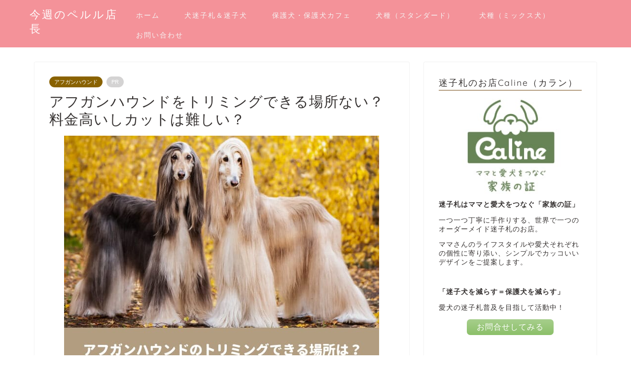

--- FILE ---
content_type: text/html; charset=UTF-8
request_url: https://www.kanaheirocket-pre.com/afghanhound-23427
body_size: 61232
content:
<!DOCTYPE html>
<html lang="ja">
<head prefix="og: http://ogp.me/ns# fb: http://ogp.me/ns/fb# article: http://ogp.me/ns/article#"><meta charset="utf-8"><script>if(navigator.userAgent.match(/MSIE|Internet Explorer/i)||navigator.userAgent.match(/Trident\/7\..*?rv:11/i)){var href=document.location.href;if(!href.match(/[?&]nowprocket/)){if(href.indexOf("?")==-1){if(href.indexOf("#")==-1){document.location.href=href+"?nowprocket=1"}else{document.location.href=href.replace("#","?nowprocket=1#")}}else{if(href.indexOf("#")==-1){document.location.href=href+"&nowprocket=1"}else{document.location.href=href.replace("#","&nowprocket=1#")}}}}</script><script>(()=>{class RocketLazyLoadScripts{constructor(){this.v="1.2.5.1",this.triggerEvents=["keydown","mousedown","mousemove","touchmove","touchstart","touchend","wheel"],this.userEventHandler=this.t.bind(this),this.touchStartHandler=this.i.bind(this),this.touchMoveHandler=this.o.bind(this),this.touchEndHandler=this.h.bind(this),this.clickHandler=this.u.bind(this),this.interceptedClicks=[],this.interceptedClickListeners=[],this.l(this),window.addEventListener("pageshow",(t=>{this.persisted=t.persisted,this.everythingLoaded&&this.m()})),document.addEventListener("DOMContentLoaded",(()=>{this.p()})),this.delayedScripts={normal:[],async:[],defer:[]},this.trash=[],this.allJQueries=[]}k(t){document.hidden?t.t():(this.triggerEvents.forEach((e=>window.addEventListener(e,t.userEventHandler,{passive:!0}))),window.addEventListener("touchstart",t.touchStartHandler,{passive:!0}),window.addEventListener("mousedown",t.touchStartHandler),document.addEventListener("visibilitychange",t.userEventHandler))}_(){this.triggerEvents.forEach((t=>window.removeEventListener(t,this.userEventHandler,{passive:!0}))),document.removeEventListener("visibilitychange",this.userEventHandler)}i(t){"HTML"!==t.target.tagName&&(window.addEventListener("touchend",this.touchEndHandler),window.addEventListener("mouseup",this.touchEndHandler),window.addEventListener("touchmove",this.touchMoveHandler,{passive:!0}),window.addEventListener("mousemove",this.touchMoveHandler),t.target.addEventListener("click",this.clickHandler),this.L(t.target,!0),this.M(t.target,"onclick","rocket-onclick"),this.C())}o(t){window.removeEventListener("touchend",this.touchEndHandler),window.removeEventListener("mouseup",this.touchEndHandler),window.removeEventListener("touchmove",this.touchMoveHandler,{passive:!0}),window.removeEventListener("mousemove",this.touchMoveHandler),t.target.removeEventListener("click",this.clickHandler),this.L(t.target,!1),this.M(t.target,"rocket-onclick","onclick"),this.O()}h(){window.removeEventListener("touchend",this.touchEndHandler),window.removeEventListener("mouseup",this.touchEndHandler),window.removeEventListener("touchmove",this.touchMoveHandler,{passive:!0}),window.removeEventListener("mousemove",this.touchMoveHandler)}u(t){t.target.removeEventListener("click",this.clickHandler),this.L(t.target,!1),this.M(t.target,"rocket-onclick","onclick"),this.interceptedClicks.push(t),t.preventDefault(),t.stopPropagation(),t.stopImmediatePropagation(),this.O()}D(){window.removeEventListener("touchstart",this.touchStartHandler,{passive:!0}),window.removeEventListener("mousedown",this.touchStartHandler),this.interceptedClicks.forEach((t=>{t.target.dispatchEvent(new MouseEvent("click",{view:t.view,bubbles:!0,cancelable:!0}))}))}l(t){EventTarget.prototype.addEventListenerBase=EventTarget.prototype.addEventListener,EventTarget.prototype.addEventListener=function(e,i,o){"click"!==e||t.windowLoaded||i===t.clickHandler||t.interceptedClickListeners.push({target:this,func:i,options:o}),(this||window).addEventListenerBase(e,i,o)}}L(t,e){this.interceptedClickListeners.forEach((i=>{i.target===t&&(e?t.removeEventListener("click",i.func,i.options):t.addEventListener("click",i.func,i.options))})),t.parentNode!==document.documentElement&&this.L(t.parentNode,e)}S(){return new Promise((t=>{this.T?this.O=t:t()}))}C(){this.T=!0}O(){this.T=!1}M(t,e,i){t.hasAttribute&&t.hasAttribute(e)&&(event.target.setAttribute(i,event.target.getAttribute(e)),event.target.removeAttribute(e))}t(){this._(this),"loading"===document.readyState?document.addEventListener("DOMContentLoaded",this.R.bind(this)):this.R()}p(){let t=[];document.querySelectorAll("script[type=rocketlazyloadscript][data-rocket-src]").forEach((e=>{let i=e.getAttribute("data-rocket-src");if(i&&0!==i.indexOf("data:")){0===i.indexOf("//")&&(i=location.protocol+i);try{const o=new URL(i).origin;o!==location.origin&&t.push({src:o,crossOrigin:e.crossOrigin||"module"===e.getAttribute("data-rocket-type")})}catch(t){}}})),t=[...new Map(t.map((t=>[JSON.stringify(t),t]))).values()],this.j(t,"preconnect")}async R(){this.lastBreath=Date.now(),this.P(this),this.F(this),this.q(),this.A(),this.I(),await this.U(this.delayedScripts.normal),await this.U(this.delayedScripts.defer),await this.U(this.delayedScripts.async);try{await this.W(),await this.H(this),await this.J()}catch(t){console.error(t)}window.dispatchEvent(new Event("rocket-allScriptsLoaded")),this.everythingLoaded=!0,this.S().then((()=>{this.D()})),this.N()}A(){document.querySelectorAll("script[type=rocketlazyloadscript]").forEach((t=>{t.hasAttribute("data-rocket-src")?t.hasAttribute("async")&&!1!==t.async?this.delayedScripts.async.push(t):t.hasAttribute("defer")&&!1!==t.defer||"module"===t.getAttribute("data-rocket-type")?this.delayedScripts.defer.push(t):this.delayedScripts.normal.push(t):this.delayedScripts.normal.push(t)}))}async B(t){if(await this.G(),!0!==t.noModule||!("noModule"in HTMLScriptElement.prototype))return new Promise((e=>{let i;function o(){(i||t).setAttribute("data-rocket-status","executed"),e()}try{if(navigator.userAgent.indexOf("Firefox/")>0||""===navigator.vendor)i=document.createElement("script"),[...t.attributes].forEach((t=>{let e=t.nodeName;"type"!==e&&("data-rocket-type"===e&&(e="type"),"data-rocket-src"===e&&(e="src"),i.setAttribute(e,t.nodeValue))})),t.text&&(i.text=t.text),i.hasAttribute("src")?(i.addEventListener("load",o),i.addEventListener("error",(function(){i.setAttribute("data-rocket-status","failed"),e()})),setTimeout((()=>{i.isConnected||e()}),1)):(i.text=t.text,o()),t.parentNode.replaceChild(i,t);else{const i=t.getAttribute("data-rocket-type"),n=t.getAttribute("data-rocket-src");i?(t.type=i,t.removeAttribute("data-rocket-type")):t.removeAttribute("type"),t.addEventListener("load",o),t.addEventListener("error",(function(){t.setAttribute("data-rocket-status","failed"),e()})),n?(t.removeAttribute("data-rocket-src"),t.src=n):t.src="data:text/javascript;base64,"+window.btoa(unescape(encodeURIComponent(t.text)))}}catch(i){t.setAttribute("data-rocket-status","failed"),e()}}));t.setAttribute("data-rocket-status","skipped")}async U(t){const e=t.shift();return e&&e.isConnected?(await this.B(e),this.U(t)):Promise.resolve()}I(){this.j([...this.delayedScripts.normal,...this.delayedScripts.defer,...this.delayedScripts.async],"preload")}j(t,e){var i=document.createDocumentFragment();t.forEach((t=>{const o=t.getAttribute&&t.getAttribute("data-rocket-src")||t.src;if(o){const n=document.createElement("link");n.href=o,n.rel=e,"preconnect"!==e&&(n.as="script"),t.getAttribute&&"module"===t.getAttribute("data-rocket-type")&&(n.crossOrigin=!0),t.crossOrigin&&(n.crossOrigin=t.crossOrigin),t.integrity&&(n.integrity=t.integrity),i.appendChild(n),this.trash.push(n)}})),document.head.appendChild(i)}P(t){let e={};function i(i,o){return e[o].eventsToRewrite.indexOf(i)>=0&&!t.everythingLoaded?"rocket-"+i:i}function o(t,o){!function(t){e[t]||(e[t]={originalFunctions:{add:t.addEventListener,remove:t.removeEventListener},eventsToRewrite:[]},t.addEventListener=function(){arguments[0]=i(arguments[0],t),e[t].originalFunctions.add.apply(t,arguments)},t.removeEventListener=function(){arguments[0]=i(arguments[0],t),e[t].originalFunctions.remove.apply(t,arguments)})}(t),e[t].eventsToRewrite.push(o)}function n(e,i){let o=e[i];e[i]=null,Object.defineProperty(e,i,{get:()=>o||function(){},set(n){t.everythingLoaded?o=n:e["rocket"+i]=o=n}})}o(document,"DOMContentLoaded"),o(window,"DOMContentLoaded"),o(window,"load"),o(window,"pageshow"),o(document,"readystatechange"),n(document,"onreadystatechange"),n(window,"onload"),n(window,"onpageshow")}F(t){let e;function i(e){return t.everythingLoaded?e:e.split(" ").map((t=>"load"===t||0===t.indexOf("load.")?"rocket-jquery-load":t)).join(" ")}function o(o){if(o&&o.fn&&!t.allJQueries.includes(o)){o.fn.ready=o.fn.init.prototype.ready=function(e){return t.domReadyFired?e.bind(document)(o):document.addEventListener("rocket-DOMContentLoaded",(()=>e.bind(document)(o))),o([])};const e=o.fn.on;o.fn.on=o.fn.init.prototype.on=function(){return this[0]===window&&("string"==typeof arguments[0]||arguments[0]instanceof String?arguments[0]=i(arguments[0]):"object"==typeof arguments[0]&&Object.keys(arguments[0]).forEach((t=>{const e=arguments[0][t];delete arguments[0][t],arguments[0][i(t)]=e}))),e.apply(this,arguments),this},t.allJQueries.push(o)}e=o}o(window.jQuery),Object.defineProperty(window,"jQuery",{get:()=>e,set(t){o(t)}})}async H(t){const e=document.querySelector("script[data-webpack]");e&&(await async function(){return new Promise((t=>{e.addEventListener("load",t),e.addEventListener("error",t)}))}(),await t.K(),await t.H(t))}async W(){this.domReadyFired=!0,await this.G(),document.dispatchEvent(new Event("rocket-readystatechange")),await this.G(),document.rocketonreadystatechange&&document.rocketonreadystatechange(),await this.G(),document.dispatchEvent(new Event("rocket-DOMContentLoaded")),await this.G(),window.dispatchEvent(new Event("rocket-DOMContentLoaded"))}async J(){await this.G(),document.dispatchEvent(new Event("rocket-readystatechange")),await this.G(),document.rocketonreadystatechange&&document.rocketonreadystatechange(),await this.G(),window.dispatchEvent(new Event("rocket-load")),await this.G(),window.rocketonload&&window.rocketonload(),await this.G(),this.allJQueries.forEach((t=>t(window).trigger("rocket-jquery-load"))),await this.G();const t=new Event("rocket-pageshow");t.persisted=this.persisted,window.dispatchEvent(t),await this.G(),window.rocketonpageshow&&window.rocketonpageshow({persisted:this.persisted}),this.windowLoaded=!0}m(){document.onreadystatechange&&document.onreadystatechange(),window.onload&&window.onload(),window.onpageshow&&window.onpageshow({persisted:this.persisted})}q(){const t=new Map;document.write=document.writeln=function(e){const i=document.currentScript;i||console.error("WPRocket unable to document.write this: "+e);const o=document.createRange(),n=i.parentElement;let s=t.get(i);void 0===s&&(s=i.nextSibling,t.set(i,s));const c=document.createDocumentFragment();o.setStart(c,0),c.appendChild(o.createContextualFragment(e)),n.insertBefore(c,s)}}async G(){Date.now()-this.lastBreath>45&&(await this.K(),this.lastBreath=Date.now())}async K(){return document.hidden?new Promise((t=>setTimeout(t))):new Promise((t=>requestAnimationFrame(t)))}N(){this.trash.forEach((t=>t.remove()))}static run(){const t=new RocketLazyLoadScripts;t.k(t)}}RocketLazyLoadScripts.run()})();</script>

<meta http-equiv="X-UA-Compatible" content="IE=edge">
<meta name="viewport" content="width=device-width, initial-scale=1">
<!-- ここからOGP -->
<meta property="og:type" content="blog">
<meta property="og:title" content="アフガンハウンドをトリミングできる場所ない？料金高いしカットは難しい？｜今週のペルル店長"> 
<meta property="og:url" content="https://www.kanaheirocket-pre.com/afghanhound-23427"> 
<meta property="og:description" content="アフガンハウンドは、現存する犬種の中で最も古い犬種です。 旧約聖書に出てくる「ノアの方舟」に乗った犬とされているんですよ"> 
<meta property="og:image" content="https://www.kanaheirocket-pre.com/wp-content/uploads/2024/01/nzAJKwxva7G9wdu1705736537_1705736603.jpg">
<meta property="og:site_name" content="今週のペルル店長">
<meta property="fb:admins" content="">
<meta name="twitter:card" content="summary">
<!-- ここまでOGP --> 

<meta name="description" itemprop="description" content="アフガンハウンドは、現存する犬種の中で最も古い犬種です。 旧約聖書に出てくる「ノアの方舟」に乗った犬とされているんですよ" >
<link rel="canonical" href="https://www.kanaheirocket-pre.com/afghanhound-23427">

<!-- Search Engine Optimization by Rank Math PRO - https://rankmath.com/ -->
<title>アフガンハウンドをトリミングできる場所ない？料金高いしカットは難しい？ - 今週のペルル店長</title><link rel="preload" as="font" href="https://www.kanaheirocket-pre.com/wp-content/themes/jin/font/jin-icons/fonts/jin-icons.ttf?c16tcv" crossorigin><link rel="preload" as="font" href="https://fonts.gstatic.com/s/quicksand/v36/6xK-dSZaM9iE8KbpRA_LJ3z8mH9BOJvgkP8o58a-wg.woff2" crossorigin><style id="wpr-usedcss">svg:not(:root).svg-inline--fa{overflow:visible}.svg-inline--fa{display:inline-block;font-size:inherit;height:1em;overflow:visible;vertical-align:-.125em}.svg-inline--fa.fa-w-14{width:.875em}.fa-layers-text{display:inline-block;position:absolute;text-align:center}.fa-layers-text{left:50%;top:50%;-webkit-transform:translate(-50%,-50%);transform:translate(-50%,-50%);-webkit-transform-origin:center center;transform-origin:center center}@-webkit-keyframes fa-spin{0%{-webkit-transform:rotate(0);transform:rotate(0)}100%{-webkit-transform:rotate(360deg);transform:rotate(360deg)}}@keyframes fa-spin{0%{-webkit-transform:rotate(0);transform:rotate(0)}100%{-webkit-transform:rotate(360deg);transform:rotate(360deg)}}img:is([sizes=auto i],[sizes^="auto," i]){contain-intrinsic-size:3000px 1500px}img.emoji{display:inline!important;border:none!important;box-shadow:none!important;height:1em!important;width:1em!important;margin:0 .07em!important;vertical-align:-.1em!important;background:0 0!important;padding:0!important}:where(.wp-block-button__link){border-radius:9999px;box-shadow:none;padding:calc(.667em + 2px) calc(1.333em + 2px);text-decoration:none}:root :where(.wp-block-button .wp-block-button__link.is-style-outline),:root :where(.wp-block-button.is-style-outline>.wp-block-button__link){border:2px solid;padding:.667em 1.333em}:root :where(.wp-block-button .wp-block-button__link.is-style-outline:not(.has-text-color)),:root :where(.wp-block-button.is-style-outline>.wp-block-button__link:not(.has-text-color)){color:currentColor}:root :where(.wp-block-button .wp-block-button__link.is-style-outline:not(.has-background)),:root :where(.wp-block-button.is-style-outline>.wp-block-button__link:not(.has-background)){background-color:initial;background-image:none}:where(.wp-block-calendar table:not(.has-background) th){background:#ddd}:where(.wp-block-columns){margin-bottom:1.75em}:where(.wp-block-columns.has-background){padding:1.25em 2.375em}:where(.wp-block-post-comments input[type=submit]){border:none}:where(.wp-block-cover-image:not(.has-text-color)),:where(.wp-block-cover:not(.has-text-color)){color:#fff}:where(.wp-block-cover-image.is-light:not(.has-text-color)),:where(.wp-block-cover.is-light:not(.has-text-color)){color:#000}:root :where(.wp-block-cover h1:not(.has-text-color)),:root :where(.wp-block-cover h2:not(.has-text-color)),:root :where(.wp-block-cover h3:not(.has-text-color)),:root :where(.wp-block-cover h4:not(.has-text-color)),:root :where(.wp-block-cover h5:not(.has-text-color)),:root :where(.wp-block-cover h6:not(.has-text-color)),:root :where(.wp-block-cover p:not(.has-text-color)){color:inherit}:where(.wp-block-file){margin-bottom:1.5em}:where(.wp-block-file__button){border-radius:2em;display:inline-block;padding:.5em 1em}:where(.wp-block-file__button):is(a):active,:where(.wp-block-file__button):is(a):focus,:where(.wp-block-file__button):is(a):hover,:where(.wp-block-file__button):is(a):visited{box-shadow:none;color:#fff;opacity:.85;text-decoration:none}:where(.wp-block-group.wp-block-group-is-layout-constrained){position:relative}:root :where(.wp-block-image.is-style-rounded img,.wp-block-image .is-style-rounded img){border-radius:9999px}:where(.wp-block-latest-comments:not([style*=line-height] .wp-block-latest-comments__comment)){line-height:1.1}:where(.wp-block-latest-comments:not([style*=line-height] .wp-block-latest-comments__comment-excerpt p)){line-height:1.8}:root :where(.wp-block-latest-posts.is-grid){padding:0}:root :where(.wp-block-latest-posts.wp-block-latest-posts__list){padding-left:0}ol,ul{box-sizing:border-box}:root :where(.wp-block-list.has-background){padding:1.25em 2.375em}:where(.wp-block-navigation.has-background .wp-block-navigation-item a:not(.wp-element-button)),:where(.wp-block-navigation.has-background .wp-block-navigation-submenu a:not(.wp-element-button)){padding:.5em 1em}:where(.wp-block-navigation .wp-block-navigation__submenu-container .wp-block-navigation-item a:not(.wp-element-button)),:where(.wp-block-navigation .wp-block-navigation__submenu-container .wp-block-navigation-submenu a:not(.wp-element-button)),:where(.wp-block-navigation .wp-block-navigation__submenu-container .wp-block-navigation-submenu button.wp-block-navigation-item__content),:where(.wp-block-navigation .wp-block-navigation__submenu-container .wp-block-pages-list__item button.wp-block-navigation-item__content){padding:.5em 1em}:root :where(p.has-background){padding:1.25em 2.375em}:where(p.has-text-color:not(.has-link-color)) a{color:inherit}:where(.wp-block-post-comments-form) input:not([type=submit]),:where(.wp-block-post-comments-form) textarea{border:1px solid #949494;font-family:inherit;font-size:1em}:where(.wp-block-post-comments-form) input:where(:not([type=submit]):not([type=checkbox])),:where(.wp-block-post-comments-form) textarea{padding:calc(.667em + 2px)}:where(.wp-block-post-excerpt){box-sizing:border-box;margin-bottom:var(--wp--style--block-gap);margin-top:var(--wp--style--block-gap)}:where(.wp-block-preformatted.has-background){padding:1.25em 2.375em}:where(.wp-block-search__button){border:1px solid #ccc;padding:6px 10px}:where(.wp-block-search__input){font-family:inherit;font-size:inherit;font-style:inherit;font-weight:inherit;letter-spacing:inherit;line-height:inherit;text-transform:inherit}:where(.wp-block-search__button-inside .wp-block-search__inside-wrapper){border:1px solid #949494;box-sizing:border-box;padding:4px}:where(.wp-block-search__button-inside .wp-block-search__inside-wrapper) .wp-block-search__input{border:none;border-radius:0;padding:0 4px}:where(.wp-block-search__button-inside .wp-block-search__inside-wrapper) .wp-block-search__input:focus{outline:0}:where(.wp-block-search__button-inside .wp-block-search__inside-wrapper) :where(.wp-block-search__button){padding:4px 8px}:root :where(.wp-block-separator.is-style-dots){height:auto;line-height:1;text-align:center}:root :where(.wp-block-separator.is-style-dots):before{color:currentColor;content:"···";font-family:serif;font-size:1.5em;letter-spacing:2em;padding-left:2em}:root :where(.wp-block-site-logo.is-style-rounded){border-radius:9999px}:where(.wp-block-social-links:not(.is-style-logos-only)) .wp-social-link{background-color:#f0f0f0;color:#444}:where(.wp-block-social-links:not(.is-style-logos-only)) .wp-social-link-amazon{background-color:#f90;color:#fff}:where(.wp-block-social-links:not(.is-style-logos-only)) .wp-social-link-bandcamp{background-color:#1ea0c3;color:#fff}:where(.wp-block-social-links:not(.is-style-logos-only)) .wp-social-link-behance{background-color:#0757fe;color:#fff}:where(.wp-block-social-links:not(.is-style-logos-only)) .wp-social-link-bluesky{background-color:#0a7aff;color:#fff}:where(.wp-block-social-links:not(.is-style-logos-only)) .wp-social-link-codepen{background-color:#1e1f26;color:#fff}:where(.wp-block-social-links:not(.is-style-logos-only)) .wp-social-link-deviantart{background-color:#02e49b;color:#fff}:where(.wp-block-social-links:not(.is-style-logos-only)) .wp-social-link-dribbble{background-color:#e94c89;color:#fff}:where(.wp-block-social-links:not(.is-style-logos-only)) .wp-social-link-dropbox{background-color:#4280ff;color:#fff}:where(.wp-block-social-links:not(.is-style-logos-only)) .wp-social-link-etsy{background-color:#f45800;color:#fff}:where(.wp-block-social-links:not(.is-style-logos-only)) .wp-social-link-facebook{background-color:#0866ff;color:#fff}:where(.wp-block-social-links:not(.is-style-logos-only)) .wp-social-link-fivehundredpx{background-color:#000;color:#fff}:where(.wp-block-social-links:not(.is-style-logos-only)) .wp-social-link-flickr{background-color:#0461dd;color:#fff}:where(.wp-block-social-links:not(.is-style-logos-only)) .wp-social-link-foursquare{background-color:#e65678;color:#fff}:where(.wp-block-social-links:not(.is-style-logos-only)) .wp-social-link-github{background-color:#24292d;color:#fff}:where(.wp-block-social-links:not(.is-style-logos-only)) .wp-social-link-goodreads{background-color:#eceadd;color:#382110}:where(.wp-block-social-links:not(.is-style-logos-only)) .wp-social-link-google{background-color:#ea4434;color:#fff}:where(.wp-block-social-links:not(.is-style-logos-only)) .wp-social-link-gravatar{background-color:#1d4fc4;color:#fff}:where(.wp-block-social-links:not(.is-style-logos-only)) .wp-social-link-instagram{background-color:#f00075;color:#fff}:where(.wp-block-social-links:not(.is-style-logos-only)) .wp-social-link-lastfm{background-color:#e21b24;color:#fff}:where(.wp-block-social-links:not(.is-style-logos-only)) .wp-social-link-linkedin{background-color:#0d66c2;color:#fff}:where(.wp-block-social-links:not(.is-style-logos-only)) .wp-social-link-mastodon{background-color:#3288d4;color:#fff}:where(.wp-block-social-links:not(.is-style-logos-only)) .wp-social-link-medium{background-color:#000;color:#fff}:where(.wp-block-social-links:not(.is-style-logos-only)) .wp-social-link-meetup{background-color:#f6405f;color:#fff}:where(.wp-block-social-links:not(.is-style-logos-only)) .wp-social-link-patreon{background-color:#000;color:#fff}:where(.wp-block-social-links:not(.is-style-logos-only)) .wp-social-link-pinterest{background-color:#e60122;color:#fff}:where(.wp-block-social-links:not(.is-style-logos-only)) .wp-social-link-pocket{background-color:#ef4155;color:#fff}:where(.wp-block-social-links:not(.is-style-logos-only)) .wp-social-link-reddit{background-color:#ff4500;color:#fff}:where(.wp-block-social-links:not(.is-style-logos-only)) .wp-social-link-skype{background-color:#0478d7;color:#fff}:where(.wp-block-social-links:not(.is-style-logos-only)) .wp-social-link-snapchat{background-color:#fefc00;color:#fff;stroke:#000}:where(.wp-block-social-links:not(.is-style-logos-only)) .wp-social-link-soundcloud{background-color:#ff5600;color:#fff}:where(.wp-block-social-links:not(.is-style-logos-only)) .wp-social-link-spotify{background-color:#1bd760;color:#fff}:where(.wp-block-social-links:not(.is-style-logos-only)) .wp-social-link-telegram{background-color:#2aabee;color:#fff}:where(.wp-block-social-links:not(.is-style-logos-only)) .wp-social-link-threads{background-color:#000;color:#fff}:where(.wp-block-social-links:not(.is-style-logos-only)) .wp-social-link-tiktok{background-color:#000;color:#fff}:where(.wp-block-social-links:not(.is-style-logos-only)) .wp-social-link-tumblr{background-color:#011835;color:#fff}:where(.wp-block-social-links:not(.is-style-logos-only)) .wp-social-link-twitch{background-color:#6440a4;color:#fff}:where(.wp-block-social-links:not(.is-style-logos-only)) .wp-social-link-twitter{background-color:#1da1f2;color:#fff}:where(.wp-block-social-links:not(.is-style-logos-only)) .wp-social-link-vimeo{background-color:#1eb7ea;color:#fff}:where(.wp-block-social-links:not(.is-style-logos-only)) .wp-social-link-vk{background-color:#4680c2;color:#fff}:where(.wp-block-social-links:not(.is-style-logos-only)) .wp-social-link-wordpress{background-color:#3499cd;color:#fff}:where(.wp-block-social-links:not(.is-style-logos-only)) .wp-social-link-whatsapp{background-color:#25d366;color:#fff}:where(.wp-block-social-links:not(.is-style-logos-only)) .wp-social-link-x{background-color:#000;color:#fff}:where(.wp-block-social-links:not(.is-style-logos-only)) .wp-social-link-yelp{background-color:#d32422;color:#fff}:where(.wp-block-social-links:not(.is-style-logos-only)) .wp-social-link-youtube{background-color:red;color:#fff}:where(.wp-block-social-links.is-style-logos-only) .wp-social-link{background:0 0}:where(.wp-block-social-links.is-style-logos-only) .wp-social-link svg{height:1.25em;width:1.25em}:where(.wp-block-social-links.is-style-logos-only) .wp-social-link-amazon{color:#f90}:where(.wp-block-social-links.is-style-logos-only) .wp-social-link-bandcamp{color:#1ea0c3}:where(.wp-block-social-links.is-style-logos-only) .wp-social-link-behance{color:#0757fe}:where(.wp-block-social-links.is-style-logos-only) .wp-social-link-bluesky{color:#0a7aff}:where(.wp-block-social-links.is-style-logos-only) .wp-social-link-codepen{color:#1e1f26}:where(.wp-block-social-links.is-style-logos-only) .wp-social-link-deviantart{color:#02e49b}:where(.wp-block-social-links.is-style-logos-only) .wp-social-link-dribbble{color:#e94c89}:where(.wp-block-social-links.is-style-logos-only) .wp-social-link-dropbox{color:#4280ff}:where(.wp-block-social-links.is-style-logos-only) .wp-social-link-etsy{color:#f45800}:where(.wp-block-social-links.is-style-logos-only) .wp-social-link-facebook{color:#0866ff}:where(.wp-block-social-links.is-style-logos-only) .wp-social-link-fivehundredpx{color:#000}:where(.wp-block-social-links.is-style-logos-only) .wp-social-link-flickr{color:#0461dd}:where(.wp-block-social-links.is-style-logos-only) .wp-social-link-foursquare{color:#e65678}:where(.wp-block-social-links.is-style-logos-only) .wp-social-link-github{color:#24292d}:where(.wp-block-social-links.is-style-logos-only) .wp-social-link-goodreads{color:#382110}:where(.wp-block-social-links.is-style-logos-only) .wp-social-link-google{color:#ea4434}:where(.wp-block-social-links.is-style-logos-only) .wp-social-link-gravatar{color:#1d4fc4}:where(.wp-block-social-links.is-style-logos-only) .wp-social-link-instagram{color:#f00075}:where(.wp-block-social-links.is-style-logos-only) .wp-social-link-lastfm{color:#e21b24}:where(.wp-block-social-links.is-style-logos-only) .wp-social-link-linkedin{color:#0d66c2}:where(.wp-block-social-links.is-style-logos-only) .wp-social-link-mastodon{color:#3288d4}:where(.wp-block-social-links.is-style-logos-only) .wp-social-link-medium{color:#000}:where(.wp-block-social-links.is-style-logos-only) .wp-social-link-meetup{color:#f6405f}:where(.wp-block-social-links.is-style-logos-only) .wp-social-link-patreon{color:#000}:where(.wp-block-social-links.is-style-logos-only) .wp-social-link-pinterest{color:#e60122}:where(.wp-block-social-links.is-style-logos-only) .wp-social-link-pocket{color:#ef4155}:where(.wp-block-social-links.is-style-logos-only) .wp-social-link-reddit{color:#ff4500}:where(.wp-block-social-links.is-style-logos-only) .wp-social-link-skype{color:#0478d7}:where(.wp-block-social-links.is-style-logos-only) .wp-social-link-snapchat{color:#fff;stroke:#000}:where(.wp-block-social-links.is-style-logos-only) .wp-social-link-soundcloud{color:#ff5600}:where(.wp-block-social-links.is-style-logos-only) .wp-social-link-spotify{color:#1bd760}:where(.wp-block-social-links.is-style-logos-only) .wp-social-link-telegram{color:#2aabee}:where(.wp-block-social-links.is-style-logos-only) .wp-social-link-threads{color:#000}:where(.wp-block-social-links.is-style-logos-only) .wp-social-link-tiktok{color:#000}:where(.wp-block-social-links.is-style-logos-only) .wp-social-link-tumblr{color:#011835}:where(.wp-block-social-links.is-style-logos-only) .wp-social-link-twitch{color:#6440a4}:where(.wp-block-social-links.is-style-logos-only) .wp-social-link-twitter{color:#1da1f2}:where(.wp-block-social-links.is-style-logos-only) .wp-social-link-vimeo{color:#1eb7ea}:where(.wp-block-social-links.is-style-logos-only) .wp-social-link-vk{color:#4680c2}:where(.wp-block-social-links.is-style-logos-only) .wp-social-link-whatsapp{color:#25d366}:where(.wp-block-social-links.is-style-logos-only) .wp-social-link-wordpress{color:#3499cd}:where(.wp-block-social-links.is-style-logos-only) .wp-social-link-x{color:#000}:where(.wp-block-social-links.is-style-logos-only) .wp-social-link-yelp{color:#d32422}:where(.wp-block-social-links.is-style-logos-only) .wp-social-link-youtube{color:red}:root :where(.wp-block-social-links .wp-social-link a){padding:.25em}:root :where(.wp-block-social-links.is-style-logos-only .wp-social-link a){padding:0}:root :where(.wp-block-social-links.is-style-pill-shape .wp-social-link a){padding-left:.66667em;padding-right:.66667em}:root :where(.wp-block-tag-cloud.is-style-outline){display:flex;flex-wrap:wrap;gap:1ch}:root :where(.wp-block-tag-cloud.is-style-outline a){border:1px solid;font-size:unset!important;margin-right:0;padding:1ch 2ch;text-decoration:none!important}:root :where(.wp-block-table-of-contents){box-sizing:border-box}:where(.wp-block-term-description){box-sizing:border-box;margin-bottom:var(--wp--style--block-gap);margin-top:var(--wp--style--block-gap)}:where(pre.wp-block-verse){font-family:inherit}.entry-content{counter-reset:footnotes}:root{--wp--preset--font-size--normal:16px;--wp--preset--font-size--huge:42px}.aligncenter{clear:both}html :where(.has-border-color){border-style:solid}html :where([style*=border-top-color]){border-top-style:solid}html :where([style*=border-right-color]){border-right-style:solid}html :where([style*=border-bottom-color]){border-bottom-style:solid}html :where([style*=border-left-color]){border-left-style:solid}html :where([style*=border-width]){border-style:solid}html :where([style*=border-top-width]){border-top-style:solid}html :where([style*=border-right-width]){border-right-style:solid}html :where([style*=border-bottom-width]){border-bottom-style:solid}html :where([style*=border-left-width]){border-left-style:solid}html :where(img[class*=wp-image-]){height:auto;max-width:100%}:where(figure){margin:0 0 1em}html :where(.is-position-sticky){--wp-admin--admin-bar--position-offset:var(--wp-admin--admin-bar--height,0px)}@media screen and (max-width:600px){html :where(.is-position-sticky){--wp-admin--admin-bar--position-offset:0px}}:root{--wp--preset--aspect-ratio--square:1;--wp--preset--aspect-ratio--4-3:4/3;--wp--preset--aspect-ratio--3-4:3/4;--wp--preset--aspect-ratio--3-2:3/2;--wp--preset--aspect-ratio--2-3:2/3;--wp--preset--aspect-ratio--16-9:16/9;--wp--preset--aspect-ratio--9-16:9/16;--wp--preset--color--black:#000000;--wp--preset--color--cyan-bluish-gray:#abb8c3;--wp--preset--color--white:#ffffff;--wp--preset--color--pale-pink:#f78da7;--wp--preset--color--vivid-red:#cf2e2e;--wp--preset--color--luminous-vivid-orange:#ff6900;--wp--preset--color--luminous-vivid-amber:#fcb900;--wp--preset--color--light-green-cyan:#7bdcb5;--wp--preset--color--vivid-green-cyan:#00d084;--wp--preset--color--pale-cyan-blue:#8ed1fc;--wp--preset--color--vivid-cyan-blue:#0693e3;--wp--preset--color--vivid-purple:#9b51e0;--wp--preset--gradient--vivid-cyan-blue-to-vivid-purple:linear-gradient(135deg,rgba(6, 147, 227, 1) 0%,rgb(155, 81, 224) 100%);--wp--preset--gradient--light-green-cyan-to-vivid-green-cyan:linear-gradient(135deg,rgb(122, 220, 180) 0%,rgb(0, 208, 130) 100%);--wp--preset--gradient--luminous-vivid-amber-to-luminous-vivid-orange:linear-gradient(135deg,rgba(252, 185, 0, 1) 0%,rgba(255, 105, 0, 1) 100%);--wp--preset--gradient--luminous-vivid-orange-to-vivid-red:linear-gradient(135deg,rgba(255, 105, 0, 1) 0%,rgb(207, 46, 46) 100%);--wp--preset--gradient--very-light-gray-to-cyan-bluish-gray:linear-gradient(135deg,rgb(238, 238, 238) 0%,rgb(169, 184, 195) 100%);--wp--preset--gradient--cool-to-warm-spectrum:linear-gradient(135deg,rgb(74, 234, 220) 0%,rgb(151, 120, 209) 20%,rgb(207, 42, 186) 40%,rgb(238, 44, 130) 60%,rgb(251, 105, 98) 80%,rgb(254, 248, 76) 100%);--wp--preset--gradient--blush-light-purple:linear-gradient(135deg,rgb(255, 206, 236) 0%,rgb(152, 150, 240) 100%);--wp--preset--gradient--blush-bordeaux:linear-gradient(135deg,rgb(254, 205, 165) 0%,rgb(254, 45, 45) 50%,rgb(107, 0, 62) 100%);--wp--preset--gradient--luminous-dusk:linear-gradient(135deg,rgb(255, 203, 112) 0%,rgb(199, 81, 192) 50%,rgb(65, 88, 208) 100%);--wp--preset--gradient--pale-ocean:linear-gradient(135deg,rgb(255, 245, 203) 0%,rgb(182, 227, 212) 50%,rgb(51, 167, 181) 100%);--wp--preset--gradient--electric-grass:linear-gradient(135deg,rgb(202, 248, 128) 0%,rgb(113, 206, 126) 100%);--wp--preset--gradient--midnight:linear-gradient(135deg,rgb(2, 3, 129) 0%,rgb(40, 116, 252) 100%);--wp--preset--font-size--small:13px;--wp--preset--font-size--medium:20px;--wp--preset--font-size--large:36px;--wp--preset--font-size--x-large:42px;--wp--preset--spacing--20:0.44rem;--wp--preset--spacing--30:0.67rem;--wp--preset--spacing--40:1rem;--wp--preset--spacing--50:1.5rem;--wp--preset--spacing--60:2.25rem;--wp--preset--spacing--70:3.38rem;--wp--preset--spacing--80:5.06rem;--wp--preset--shadow--natural:6px 6px 9px rgba(0, 0, 0, .2);--wp--preset--shadow--deep:12px 12px 50px rgba(0, 0, 0, .4);--wp--preset--shadow--sharp:6px 6px 0px rgba(0, 0, 0, .2);--wp--preset--shadow--outlined:6px 6px 0px -3px rgba(255, 255, 255, 1),6px 6px rgba(0, 0, 0, 1);--wp--preset--shadow--crisp:6px 6px 0px rgba(0, 0, 0, 1)}:where(.is-layout-flex){gap:.5em}:where(.is-layout-grid){gap:.5em}:where(.wp-block-post-template.is-layout-flex){gap:1.25em}:where(.wp-block-post-template.is-layout-grid){gap:1.25em}:where(.wp-block-columns.is-layout-flex){gap:2em}:where(.wp-block-columns.is-layout-grid){gap:2em}:root :where(.wp-block-pullquote){font-size:1.5em;line-height:1.6}.wpp-list li{overflow:hidden;float:none;clear:both;margin-bottom:1rem}.wpp-list li:last-of-type{margin-bottom:0}a,article,body,div,dl,figure,h1,h2,h3,h4,html,img,ol,span,table,td,tr{margin:0;padding:0;border:0;font-size:100%;vertical-align:baseline;box-sizing:border-box;-webkit-tap-highlight-color:transparent}i{font-style:normal!important}ol,ul{list-style:none;list-style-type:none;margin:0;padding:0}article,aside,figure,footer,header,nav,section{display:block}h1,h2,h3,h4{font-weight:500}a,a:link,a:visited{text-decoration:none;color:#524e4d}a{transition:color .4s ease,background .4s ease,transform .4s ease,opacity .4s ease,border .4s ease,padding .4s ease,left .4s ease,box-shadow .4s ease}a:hover{color:#0094c8}input[type=button],input[type=search],input[type=search]:hover,input[type=submit],input[type=text],text,textarea{-webkit-appearance:none}input::-webkit-input-placeholder{color:#ccc}input:focus{outline:0}@media (max-width:767px){strong{font-weight:700}}@media (min-width:768px){strong{font-weight:600}}body,footer,header,html{margin:0;padding:0;-moz-text-size-adjust:none;-webkit-text-size-adjust:100%;text-size-adjust:100%;box-sizing:border-box;word-wrap:break-word;letter-spacing:1px}@media (max-width:767px){body{font-weight:400}#wrapper{position:relative}}.clearfix{clear:both}.right{text-align:right}#wrapper{width:100%;margin:0 auto;background:#fff;overflow:hidden}#contents{padding-top:10px;margin:0 auto}#contents::after{clear:both;content:"";display:block}@media (max-width:767px){#contents{padding-top:0;margin-top:0}#main-contents{width:calc(100% - 30px);float:left;margin-left:15px;margin-bottom:15px;margin-top:10px}}@media (min-width:768px){body{font-weight:300}#contents{width:100%;margin-top:20px;margin-bottom:10px}#main-contents{width:calc(66.6666666667% - 16.6666666667px);float:left;margin-left:10px}}@media (min-width:835px) and (max-width:1199px){#contents{width:100%}}@media (max-width:767px){#sidebar{width:calc(100% - 30px);float:left;margin-left:15px}.page-top-footer{display:none}}@media (min-width:768px){#sidebar{width:calc(33.3333333333% - 26.6666666667px);float:left;margin-left:20px;max-width:350.25px!important;backface-visibility:hidden}.page-top-footer{position:absolute;right:15px;top:11px}.page-top-footer a.totop{padding:9px 30px;color:#fff;cursor:pointer;font-size:1.5rem}}@media (min-width:1024px){#main-contents{width:calc(67.5% - 50.25px);float:left;margin-left:30px;margin-bottom:0}#sidebar{width:calc(32.5% - 39.75px);float:left;margin-left:30px;max-width:350.25px!important}.page-top-footer{right:-2px}}#page-top{position:fixed;display:none;backface-visibility:hidden}@media (max-width:767px){#page-top{right:20px;bottom:123px;z-index:1!important}#page-top a{width:42px;height:42px;padding:5px;font-size:1.15rem}}#page-top a{color:#fff;text-decoration:none;display:block;cursor:pointer;text-align:center;border-radius:30px}#page-top a .jin-ifont-arrowtop:before{transition:color .4s ease,background .4s ease,transform .4s ease,opacity .4s ease,border .4s ease,padding .4s ease,left .4s ease,box-shadow .4s ease}@keyframes down-fade-animation{0%{transform:translateY(-60px);opacity:0}100%{transform:translateY(0);opacity:1}}@keyframes up-fade-animation{0%{transform:translateY(10px);opacity:0}100%{transform:translateY(0);opacity:1}}@keyframes pickup-animate{0%{opacity:0}100%{opacity:1}}@media (max-width:767px){#page-top a .jin-ifont-arrowtop:before{padding-right:0}.header-box.animate{animation-name:down-fade-animation;animation-duration:.6s}.main-contents.animate{animation-name:pickup-animate;animation-duration:.6s;animation-delay:.6s;animation-fill-mode:forwards;opacity:0;z-index:4}.swiper-pagination-bullet{width:6px!important;height:6px!important}}@media (min-width:768px){#page-top{right:22px;bottom:22px;z-index:9999}#page-top a{width:45px;height:45px;padding:8px;font-size:1.2rem}.header-box.animate{animation-name:down-fade-animation;animation-duration:.6s}.header.animate{animation-name:up-fade-animation;animation-duration:.6s;animation-delay:.6s;animation-fill-mode:forwards;opacity:0;position:relative;z-index:4}.main-contents.animate,.sideber.animate{animation-name:up-fade-animation;animation-duration:.8s;animation-delay:.8s;animation-fill-mode:forwards;opacity:0}.swiper-pagination-bullet{width:6px!important;height:6px!important}}.swiper-button-next,.swiper-button-prev{top:32%!important;color:#ccc!important;background-size:13px 22px!important;filter:grayscale(0)}.swiper-button-next{right:5px!important;background-image:none!important}.swiper-button-prev{left:5px!important;background-image:none!important}.swiper-button-next:after,.swiper-button-prev:after{position:absolute;font-family:jin-icons;font-size:22px;top:0;color:#fff;text-shadow:0 0 2px #aaa;transition:color .4s ease,background .4s ease,transform .4s ease,opacity .4s ease,border .4s ease,padding .4s ease,left .4s ease,box-shadow .4s ease}.swiper-button-next:after{content:"\e904";right:0}.swiper-button-prev:after{content:"\e933";left:0}.swiper-button-prev:hover:after{transform:translateX(-3px)}.swiper-button-next:hover:after{transform:translateX(3px)}#header-box{width:100%;padding:0}@media (max-width:767px){#header-box{position:relative;z-index:2;min-height:46px;padding:10px 0;padding-bottom:0;transition:.6s;overflow:hidden}}#header{margin:0 auto;padding:0;display:flex;justify-content:space-between}@media (min-width:768px){#header-box{min-height:60px}#header{width:100%;padding:0 20px}}#header #site-info{font-feature-settings:"palt"}@media (max-width:767px){#header{margin-bottom:10px}#header #site-info{max-width:75%;text-align:center;font-weight:700;margin-top:1px;letter-spacing:1px;margin:0 auto}#header #site-info img{margin-bottom:-5px;max-width:100%}}@media (min-width:768px){#header #site-info{letter-spacing:3px;color:#fff;font-weight:400;font-size:.85rem;margin-right:auto;min-width:100px;max-width:140px}#header #site-info .tn-logo-size{overflow:hidden}}#header #site-info img{height:auto}.sidebar_style1 .widget{border-radius:2px;background:#fff;box-shadow:0 0 2px rgba(0,0,0,.18);padding-bottom:25px;padding-top:25px;margin-bottom:20px;font-weight:400;font-size:.95rem}@media (max-width:767px){.sidebar_style1 .widget{border-radius:0;box-shadow:0 0 0 rgba(0,0,0,.25)}.sidebar_style1 .widget{padding:15px!important;margin-bottom:30px;border-radius:2px}.sidebar_style1 .widgettitle{font-size:1.1rem}}@media (max-width:767px) and (max-width:767px){.sidebar_style1 .widget{border-radius:2px;background:#fff;box-shadow:0 0 2px rgba(0,0,0,.18)}}@media (min-width:768px){.sidebar_style1 .widget{padding:15px}.sidebar_style1 .widgettitle{font-size:1rem}}@media (min-width:1024px){.sidebar_style1 .widget{padding:30px}}.sidebar_style1 .widgettitle{border-bottom:2px solid #2b2b2b;margin-bottom:15px;padding-bottom:2px;font-weight:500}.widget_categories select{-webkit-appearance:none;-moz-appearance:none;appearance:none;background-color:rgba(192,192,192,.15);width:100%;margin:0;padding:10px;border-radius:2px;font-size:.85rem;color:#888;border:none}.widget_categories form,.widget_categories select{position:relative}.widget_categories form:after,.widget_categories select:after{font-family:jin-icons;content:"\e932";position:absolute;right:10px;top:calc(50% - 7px);pointer-events:none}.widget_categories select:focus{outline:0}.widget_categories select::-ms-expand{display:none}@media (max-width:767px){.widget_categories select{font-size:16px}.textwidget{font-size:.95rem}.widget_pages ul li a{font-weight:600}}.textwidget img{max-width:100%;height:auto;display:block}.textwidget iframe{width:100%}.widget_pages ul li a{display:block;overflow:hidden;padding-top:12px;padding-left:28px;padding-bottom:12px;border-bottom:1px solid rgba(0,0,0,.05);line-height:1.6rem;font-size:.85rem;position:relative;transition:color .3s ease,background .3s ease,transform .3s ease,opacity .3s ease,border .3s ease,padding .3s ease,left .3s ease,bottom .3s ease,box-shadow .3s ease}@media (min-width:768px){.textwidget{font-size:.85rem}.widget_pages ul li a{font-weight:500}}.widget_pages ul li a:before{content:"\e902";font-family:jin-icons;font-weight:900;position:absolute;left:6px;line-height:0;width:14px;height:1px;padding-left:2px;font-size:.85rem;transition:color .3s ease,background .3s ease,transform .3s ease,opacity .3s ease,border .3s ease,padding .3s ease,left .3s ease,bottom .3s ease,box-shadow .3s ease;top:24px}.widget_pages ul li:last-of-type a{border:none;padding-bottom:0}.widget_categories ul{padding:0;margin:0}.widget_categories ul li{position:relative;padding:0;background:0 0;border-bottom:1px solid rgba(0,0,0,.05)}.widget_categories ul li:last-of-type{border:none}.widget_categories ul li a{padding:12px;padding-left:28px;display:block;border-left:none;position:relative;line-height:1.6rem;transition:color .3s ease,background .3s ease,transform .3s ease,opacity .3s ease,border .3s ease,padding .3s ease,left .3s ease,bottom .3s ease,box-shadow .3s ease}@media (max-width:767px){.widget_categories ul li a{font-size:.95rem;font-weight:600;padding-right:40px}.widget_categories ul>li>ul.children>li{margin-bottom:0}}.widget_categories ul li a:before{content:"\e902";font-family:jin-icons;font-weight:900;position:absolute;left:6px;line-height:0;width:14px;height:1px;padding-left:2px;font-size:.85rem;transition:color .3s ease,background .3s ease,transform .3s ease,opacity .3s ease,border .3s ease,padding .3s ease,left .3s ease,bottom .3s ease,box-shadow .3s ease;top:24px}.widget_categories ul li:last-child a{padding-bottom:0}.widget_categories ul .children{padding-left:25px;margin-bottom:10px}.widget_categories ul .children li{border:none}.widget_categories ul .children li a{border-left:none;padding:3px 10px;padding-left:26px;position:relative;font-size:.85rem;line-height:1.15rem;transition:color .3s ease,background .3s ease,transform .3s ease,opacity .3s ease,border .3s ease,padding .3s ease,left .3s ease,bottom .3s ease,box-shadow .3s ease}.widget_categories ul .children li a:before{content:"・";position:absolute;left:2px;width:5px;height:1px;font-size:24px;line-height:0;transition:color .3s ease,background .3s ease,transform .3s ease,opacity .3s ease,border .3s ease,padding .3s ease,left .3s ease,bottom .3s ease,box-shadow .3s ease;top:12px}.widget_categories ul .children .children{margin-top:5px;margin-bottom:0}.widget_categories ul .children .children li a{padding:3px 10px;padding-left:26px;font-weight:300;font-size:.75rem;line-height:1.05rem}.widget_categories ul .children .children li a:before{content:"";position:absolute;left:17px;width:1px;height:18px;padding:0;background:#777;line-height:0;transition:color .3s ease,background .3s ease,transform .3s ease,opacity .3s ease,border .3s ease,padding .3s ease,left .3s ease,bottom .3s ease,box-shadow .3s ease;top:2px}.widget_categories ul>li>ul>li>ul>li:last-of-type{padding-bottom:5px}.widget_categories ul>li>a,.widget_pages ul>li>a{width:calc(100% - 3px)}.widget_categories ul>li>a:hover,.widget_pages ul>li>a:hover{transform:translateX(3px)}footer{padding:15px 0}footer #footer-box::after{clear:both;content:"";display:block}@media (max-width:767px){#widget-tracking{display:none}footer{padding-top:15px}footer #footer-box{width:100%;text-align:center;font-size:.65rem;font-weight:400}footer .footer-inner{width:calc(100% - 0px);float:left;margin-left:0}}@media (min-width:768px){.widget_categories ul li a{font-size:.85rem;padding-right:40px;font-weight:500}footer #footer-box{width:100%;margin:0 auto;font-size:.7rem}footer .footer-inner{width:calc(100% - 60px);float:left;margin-left:30px}}footer .footer-inner #law a,footer .footer-inner #privacy a{padding:0 15px;border-right:1px solid #ddd}footer .footer-inner #privacy a{border-left:1px solid #ddd}footer .footer-inner #copyright .jin-ifont-copyright:before{vertical-align:bottom;font-size:.5rem;margin-right:1px}@media (max-width:767px){footer .footer-inner #law a,footer .footer-inner #privacy a{margin:0 auto}footer .footer-inner #copyright{display:block;clear:both;margin-top:10px}footer .footer-inner #copyright .jin-ifont-copyright:before{line-height:.8rem}#drawernav3{display:none}}footer .widgettitle{border-bottom:2px solid #2b2b2b;margin-bottom:15px;padding-bottom:13px;font-size:1.1rem;font-weight:500}#drawernav3 nav.fixed-content{width:100%}#drawernav3 ul.menu-box{list-style-type:none;margin-top:16px;display:flex;flex-wrap:wrap}#drawernav3 ul.menu-box li.menu-item{position:relative;display:table;text-align:center;background:0 0;line-height:1.6rem;vertical-align:middle}#drawernav3 ul.menu-box li.menu-item a{border-bottom:2px solid transparent;display:block;height:40px;font-size:.9rem;font-weight:400;position:relative;transition:color .4s ease,background .4s ease,transform .4s ease,opacity .4s ease,border .4s ease,padding .4s ease,left .4s ease,box-shadow .4s ease}@media (min-width:768px){footer .footer-inner #law a,footer .footer-inner #privacy a{float:left;font-weight:300}footer .footer-inner #copyright{float:right;font-weight:300}footer .footer-inner #copyright .jin-ifont-copyright:before{line-height:1rem}#drawernav3{width:auto}#drawernav3 ul.menu-box li.menu-item a{padding:3px 15px}.menu-box>.menu-item>a:hover{border-bottom:2px solid #2b2b2b}}#drawernav3 ul.menu-box li.menu-item a span{display:inline-block;padding-right:3px}#drawernav3 ul.menu-box li.menu-item a:after{content:"";width:80%;height:2px;border-radius:1px;background:#2b2b2b;position:absolute;margin:auto;left:0;right:0;bottom:0;opacity:0;transform:translate3d(0,100%,0);transition:color .3s ease,background .3s ease,transform .3s ease,opacity .3s ease,border .3s ease,padding .3s ease,left .3s ease,bottom .3s ease,box-shadow .3s ease}#drawernav3 ul.menu-box li.menu-item a:focus:after,#drawernav3 ul.menu-box li.menu-item a:hover:after{opacity:1;transform:translate3d(0,-7px,0)}#drawernav3 ul.menu-box li:last-child{border-right:none}svg{fill:#2b2b2b;will-change:transform}.toppost-list-box{overflow:hidden;text-align:center}.toppost-list-box .toppost-list-box-inner{width:400%;transition:.6s;text-align:left;overflow:hidden}input[name=switch]{display:none}.tabBtn-mag{display:inline-flex;width:100%;padding:0;list-style-type:none}@media (max-width:767px){.fixed-content{width:100%;height:100%;margin-top:30px}#scroll-content{transition:.6s;position:relative;z-index:0}ul.menu-box{width:86%;height:60%;padding:0 7%;overflow:hidden;overflow-y:scroll;overflow-wrap:break-word;-webkit-overflow-scrolling:touch}ul.menu-box li a{display:block;padding:8px;padding-left:28px;position:relative;font-weight:600;border-radius:2px;transition:color .4s ease,background .4s ease,transform .4s ease,opacity .4s ease,border .4s ease,padding .4s ease,left .4s ease,box-shadow .4s ease}ul.menu-box li a:active{background:rgba(50,50,50,.1)}ul.menu-box li a:before{content:"・";position:absolute;line-height:10%;top:19px;left:8px;font-size:1.8rem;color:#2b2b2b}.toppost-list-box{margin-top:10px}.tabBtn-mag{flex-wrap:wrap;margin-bottom:10px}.tabBtn-mag li:nth-child(2n-1){margin-right:4px}}.tabBtn-mag li{position:relative;will-change:transform;transition:color .4s ease,background .4s ease,transform .4s ease,opacity .4s ease,border .4s ease,padding .4s ease,left .4s ease,box-shadow .4s ease}@media (max-width:767px){.tabBtn-mag li{width:calc(50% - 2px);margin-bottom:4px}.tabBtn-mag label{font-size:.75rem;font-weight:700;border-radius:2px;min-height:18px}}.tabBtn-mag li:hover{transform:scale(.95)}.tabBtn-mag label{display:block;padding:10px;text-align:center;background-color:rgba(189,189,189,.17);transition:color .3s ease,background .3s ease,transform .3s ease,opacity .3s ease,border .3s ease,padding .3s ease,left .3s ease,bottom .3s ease,box-shadow .3s ease}@media (min-width:768px){.tabBtn-mag{margin-bottom:30px}.tabBtn-mag li:not(:first-child){margin-left:4px}.tabBtn-mag li{width:25%}.tabBtn-mag label{font-size:.75rem;font-weight:500;cursor:pointer;min-height:18px}.tabBtn-mag label:after{position:absolute;content:"";bottom:5px;margin-left:-8px;width:0;height:0;opacity:0;border-left:8px solid transparent;border-right:8px solid transparent;transition:color .3s ease,background .3s ease,transform .3s ease,opacity .3s ease,border .3s ease,padding .3s ease,left .3s ease,bottom .3s ease,box-shadow .3s ease}}.tabBtn-mag li:nth-child(5),.tabBtn-mag li:nth-child(6),.tabBtn-mag li:nth-child(7),.tabBtn-mag li:nth-child(8){display:none}.writer{display:none}#breadcrumb{width:100%;position:relative}#breadcrumb:after{content:"";position:absolute;top:0;left:0;width:100%;height:100%}#breadcrumb ul{position:relative;z-index:1;letter-spacing:0;margin:0 auto;display:block}@media (max-width:767px){#breadcrumb:after{background-color:rgba(0,0,0,.04)!important}#breadcrumb ul{padding:15px;margin-top:0;font-size:.65rem}#breadcrumb ul li,#breadcrumb ul li a{font-weight:400;color:rgba(0,0,0,.5)!important}}@media (min-width:768px){#breadcrumb:after{opacity:.2}#breadcrumb ul{width:100%;padding:20px 15px;margin-top:15px;font-size:.75rem;font-weight:300}#breadcrumb ul li,#breadcrumb ul li a{font-weight:300;color:rgba(0,0,0,.5)!important}}#breadcrumb ul li{display:inline-block}#breadcrumb ul li,#breadcrumb ul li a{transition:color .3s ease,background .3s ease,transform .3s ease,opacity .3s ease,border .3s ease,padding .3s ease,left .3s ease,bottom .3s ease,box-shadow .3s ease}#breadcrumb ul li a:hover{text-decoration:none;transition:color .3s ease,background .3s ease,transform .3s ease,opacity .3s ease,border .3s ease,padding .3s ease,left .3s ease,bottom .3s ease,box-shadow .3s ease}@media (max-width:767px){#breadcrumb .space{margin-left:7px;margin-right:7px}#breadcrumb .jin-ifont-arrow:before{font-size:.45rem;line-height:.65rem}}#breadcrumb .jin-ifont-arrow:before{vertical-align:bottom}@media (min-width:768px){#breadcrumb .space{margin-left:9px;margin-right:11px}#breadcrumb .jin-ifont-arrow:before{line-height:1rem;font-size:.4rem}#breadcrumb .jin-ifont-home:before{font-size:.75rem;margin-right:1px}}#breadcrumb .space-i{margin-right:3px}.page .cps-post-title{margin-bottom:30px}@media (max-width:767px){.swiper-container{width:92%;padding:0 4%;min-height:175px;margin:0 auto}}@media (min-width:768px){.swiper-container{width:100%;height:200px}}@media (min-width:1200px){#contents{width:1200px}#header{width:1200px}#header #site-info{letter-spacing:3px;color:#fff;font-weight:400;font-size:.85rem;margin-right:auto;min-width:100px;max-width:250px}footer #footer-box{width:1200px}#drawernav3 ul.menu-box li.menu-item a{padding:3px 25px}.tabBtn-mag label{font-size:.85rem}#breadcrumb ul{width:1136px;padding:20px 0}.swiper-container{width:1140px;margin:0 auto}}.share{width:100%;margin-top:50px}.pagination{padding-left:0}@media (max-width:767px){.pagination{margin:20px}}.pagination,.pagination li a{display:flex;flex-wrap:wrap;justify-content:center;align-items:center}.pagination li{position:relative;margin:0 4px}.pagination a{text-decoration:none;background:#fff;font-weight:400;font-size:.85rem;padding:5px 3px;padding-bottom:4px;padding-left:5px;border-radius:20px;line-height:0}@media (max-width:767px){.pagination a{min-width:34px;min-height:34px;color:#888!important;padding-top:4px;box-shadow:0 0 1px rgba(0,0,0,.25)}.article_style1 .cps-post-box{padding:15px 0}}@media (min-width:768px){.pagination{margin:30px 0}.pagination a{min-width:38px;min-height:37px;color:#aaa!important;box-shadow:0 1px 3px rgba(0,0,0,.18)}.article_style1 .cps-post-box{border-radius:2px;background:#fff;box-shadow:0 0 2px rgba(0,0,0,.18);padding:20px}}.pagination li:not([class*=current]) a:hover{color:#fff!important;transform:translateY(-3px)}.related-ad-unit-area{width:100%}.adarea-box{margin-bottom:30px}@media (min-width:768px) and (max-width:767px){.article_style1 .cps-post-box{border-radius:0;box-shadow:0 0 0 rgba(0,0,0,.25)}}.cps-post .cps-post-thumb{margin-bottom:5px}.cps-post .cps-post-thumb img{display:block;margin:0 auto}.cps-post .cps-post-thumb:not(.jin-thumb-original) img{width:100%;height:auto}.cps-post .cps-post-header{margin-bottom:0}.cps-post .cps-post-header .cps-post-cat{display:inline;font-size:.8rem;margin-right:10px;color:#f8b500;font-weight:400;letter-spacing:0;margin-right:5px;margin-bottom:15px;display:inline-block}.cps-post .cps-post-header .cps-post-cat a,.cps-post .cps-post-header .cps-post-cat span{color:#fff!important;border-radius:15px;line-height:0}@media (max-width:767px){.cps-post .cps-post-header .cps-post-cat a,.cps-post .cps-post-header .cps-post-cat span{padding:3px 10px;font-size:.65rem;font-weight:400}.cps-post .cps-post-header .cps-post-title{font-size:1.45rem;line-height:1.9rem}}.cps-post .cps-post-header .cps-post-title{font-weight:300}@media (min-width:768px){.cps-post .cps-post-header .cps-post-cat a,.cps-post .cps-post-header .cps-post-cat span{padding:5px 10px;font-size:.7rem;font-weight:300}.cps-post .cps-post-header .cps-post-title{font-size:1.5rem;line-height:2rem}}@media (min-width:1024px){.sidebar_style1 .widgettitle{font-size:1.1rem}.widget_categories ul li a{font-size:.95rem}.swiper-container{height:210px}.article_style1 .cps-post-box{padding:30px}.cps-post .cps-post-header .cps-post-title{font-size:1.8rem;line-height:2.3rem}}.cps-post .cps-post-header .cps-post-meta{display:block;margin-top:15px}.cps-post .cps-post-header .cps-post-meta .cps-post-date-box{display:block;text-align:right}@media (max-width:767px){.cps-post .cps-post-header .cps-post-meta{margin-top:5px}.cps-post .cps-post-header .cps-post-meta .cps-post-date-box{margin-bottom:2px}}.cps-post .cps-post-header .cps-post-meta .cps-post-date-box .cps-post-date{font-size:.8rem;color:#bbb;font-weight:300;letter-spacing:1px}.cps-post .cps-post-header .cps-post-meta .cps-post-date-box .cps-post-date .jin-ifont-watch:before{font-size:.8rem;padding-bottom:4px;margin-right:-4px;vertical-align:bottom}.cps-post-meta .writer{display:none}.cps-post img{max-width:100%;height:auto}.cps-post-main{position:relative;z-index:0;padding-top:20px}.cps-post-main a{text-decoration:underline;transition:color .3s ease,background .3s ease,transform .3s ease,opacity .3s ease,border .3s ease,padding .3s ease,left .3s ease,bottom .3s ease,box-shadow .3s ease}.cps-post-main a:hover{opacity:.6}.cps-post-main img{max-width:100%;height:auto;margin-bottom:20px}.cps-post-main iframe{max-width:100%}.cps-post-main table{margin-bottom:20px;width:100%;border:1px solid #ccc;border-collapse:collapse;max-width:100%!important;word-break:break-all}.cps-post-main table tr td{padding:8px;border:1px solid #ccc;vertical-align:middle}.cps-post-main footer{background-color:transparent;padding:0}.cps-post-main .video{max-width:100%;text-align:center;overflow:hidden}.cps-post-main .instagram{position:relative;padding-bottom:120%;padding-top:30px;height:0;overflow:hidden}.cps-post-main p{padding-bottom:2rem;padding-top:0;margin-top:0;margin-bottom:0;letter-spacing:.05em;line-height:1.8em;font-size:1em}.cps-post-main h2,.cps-post-main h3,.cps-post-main h4{font-weight:400;letter-spacing:0}@media (max-width:767px){.cps-post .cps-post-header .cps-post-meta .cps-post-date-box .cps-post-date{font-weight:400}.cps-post-main .instagram iframe,.cps-post-main .video iframe{width:100%;max-height:200px}.cps-post-main p{font-size:1em;font-weight:400}.cps-post-main h2,.cps-post-main h3,.cps-post-main h4{font-weight:500}}.cps-post-main blockquote{position:relative;margin:0;margin-bottom:1.4em;margin-top:0;padding:2.4em 2.6em 0 3em;font-size:.9em;background:#efefef;border-radius:4px}.cps-post-main blockquote:after{position:absolute;bottom:8px;right:15px;content:"a";opacity:.08;content:"\e924";font-family:jin-icons;font-size:2.4rem;transform:scale(-1,-1);-ms-filter:fliph();filter:fliph()}.cps-post-main blockquote:before{position:absolute;top:8px;left:15px;content:"\e924";font-family:jin-icons;font-size:2.4rem;opacity:.08}.cps-post-main ul:not([class]){padding-left:20px;padding-top:0;margin-top:0;margin-bottom:1.5em}.cps-post-main ul:not([class]) ul{margin-top:.5em;margin-left:0;margin-bottom:1.5em!important;padding-left:4px}.cps-post-main ul:not([class]) ol{margin-left:0;margin-top:.75em;margin-bottom:1.5em!important;padding-left:.65em}.cps-post-main ul:not([class]) ol li::before{position:absolute;content:"";top:2px;left:0;height:20px;width:20px;border-radius:10px;background-color:#000}.cps-post-main ul li{position:relative;display:block;margin-bottom:.35em;padding:0 0 0 25px}.cps-post-main table ul li:before,.cps-post-main ul:not([class]) li:before{display:block;content:"";position:absolute;top:.6em;left:10px;width:6px;height:6px;background-color:#2b2b2b;border-radius:100%}.cps-post-main ol{counter-reset:li;padding-left:20px;margin-top:0;margin-bottom:1.5em}.cps-post-main ol ol{counter-reset:li2;margin-left:0;margin-top:.75em;margin-bottom:1.5em!important;padding-left:.65em}.cps-post-main ol ol li::before{position:absolute;content:"";top:2px;left:0;height:20px;width:20px;border-radius:10px;background-color:#000}.cps-post-main ol ul{margin-top:.5em;margin-left:0;padding-left:4px}.cps-post-main ol>li,.cps-post-main table ol li{position:relative;display:block;padding:0 0 0 25px;margin-bottom:.5em}.cps-post-main ol>li:after,.cps-post-main table ol li:after{counter-increment:li;content:counter(li);position:absolute;width:20px;height:20px;left:0;padding:0;line-height:0;color:#fff;text-align:center;font-size:.65em;letter-spacing:0}@media (min-width:768px){.cps-post .cps-post-header .cps-post-meta .cps-post-date-box{margin-bottom:4px}.cps-post-main ol>li:after,.cps-post-main table ol li:after{top:12px}}@media (max-width:767px){.cps-post-main ol>li:after,.cps-post-main table ol li:after{font-weight:400;top:13px}}.cps-post-main ol>li>ol>li:after{counter-increment:li2;content:counter(li2)}.cps-post-main ol>li:before,.cps-post-main table ol li:before{position:absolute;content:"";left:0;height:20px;width:20px;border-radius:10px;background:#000}.cps-post-main div ol,.cps-post-main div ul:not([class]){margin-bottom:0}.cps-post-main div.balloon-box ol,.cps-post-main div.balloon-box ul:not([class]){margin-top:.5em;margin-bottom:0}.cps-post-main div ol li:last-of-type,.cps-post-main div ul li:last-of-type{margin-bottom:0}.aligncenter{margin-left:auto;margin-right:auto}@media (min-width:768px){.cps-post-main ol>li:before,.cps-post-main table ol li:before{top:2px}img.aligncenter{display:block;margin-left:auto;margin-right:auto}}.c--labeling-act{display:flex;justify-content:center;margin:0 auto 30px;width:100%;padding:9px}.c--labeling-act .a--labeling-act{font-size:10px;letter-spacing:.1rem}.a--labeling-small-act{display:inline;font-size:.8rem;margin-right:10px;color:#f8b500;font-weight:400;letter-spacing:0;margin-right:5px;margin-left:-2px;margin-bottom:15px}#prev-next{display:flex;padding:0;margin-bottom:20px;margin-top:30px}#prev-next .next,#prev-next .prev{transition:color .3s ease,background .3s ease,transform .3s ease,opacity .3s ease,border .3s ease,padding .3s ease,left .3s ease,bottom .3s ease,box-shadow .3s ease;position:relative;text-decoration:none;overflow:hidden;padding:15px;padding-top:0;padding-bottom:0}@media (max-width:767px){.cps-post-main ol>li:before,.cps-post-main table ol li:before{top:3px}img.aligncenter{margin-left:auto;margin-right:auto;margin-bottom:20px;display:block}.c--labeling-act .a--labeling-act{letter-spacing:.06rem}#prev-next{display:block;margin-bottom:0}#prev-next .next,#prev-next .prev{box-shadow:0 0 1px rgba(0,0,0,.25);display:block;min-height:70px;background:#fff}#prev-next .next .metabox p,#prev-next .prev .metabox p{font-size:12px;font-weight:700;line-height:1.1rem;margin-top:9px}}@media (min-width:768px){#prev-next .next,#prev-next .prev{border-radius:2px;background:#fff;box-shadow:0 1px 3px rgba(0,0,0,.18);flex:1;min-height:40px;padding-left:10px;padding-right:10px}#prev-next .next .metabox p,#prev-next .prev .metabox p{font-size:11px;font-weight:500;line-height:1.05rem;margin-top:5px}}@media (min-width:768px) and (max-width:767px){#prev-next .next,#prev-next .prev{border-radius:0;box-shadow:0 0 0 rgba(0,0,0,.25)}}#prev-next .next .metabox,#prev-next .prev .metabox{display:flex}#prev-next .next .metabox p,#prev-next .prev .metabox p{margin-bottom:5px;width:70%}#prev-next .next .metabox img,#prev-next .prev .metabox img{transition:color .3s ease,background .3s ease,transform .3s ease,opacity .3s ease,border .3s ease,padding .3s ease,left .3s ease,bottom .3s ease,box-shadow .3s ease}@media (max-width:767px){#prev-next .next .metabox img,#prev-next .prev .metabox img{width:auto;height:85px}#prev-next .next{margin-top:10px}}@media (min-width:768px){#prev-next .next .metabox img,#prev-next .prev .metabox img{width:auto;height:55px}#prev-next .prev{margin-right:20px}}@media (min-width:1024px){#prev-next .next,#prev-next .prev{min-height:70px}#prev-next .next .metabox p,#prev-next .prev .metabox p{font-size:13px;line-height:1.3rem;margin-top:14px}#prev-next .next .metabox img,#prev-next .prev .metabox img{width:auto;height:85px}}#prev-next a:hover{transform:translateY(-3px);box-shadow:0 3px 18px 3px rgba(0,0,0,.08)}#prev-next .prev{display:block;padding-left:0}#prev-next .prev img{margin-right:15px}#prev-next .next{display:block;padding-right:0}#prev-next .next img{margin-left:15px}#prev-next a.prev:after{position:absolute;content:"PREV";font-size:.5rem;text-align:center;background:#2b2b2b;color:#fff!important;border-bottom-left-radius:2px;border-bottom-right-radius:2px;top:-1px;left:10px;padding:2px 6px}#prev-next a.next:after{position:absolute;content:"NEXT";font-size:.5rem;text-align:center;background:#2b2b2b;color:#fff!important;border-bottom-left-radius:2px;border-bottom-right-radius:2px;top:-1px;right:10px;padding:2px 6px}#prev-next a.next:after,#prev-next a.prev:after{font-family:Quicksand,"ヒラギノ角ゴ ProN W3",'Hiragino Sans',"ヒラギノ角ゴ ProN W3",'Hiragino Kaku Gothic ProN',"メイリオ",Meiryo,sans-seri}.swiper-container2{position:relative}@media (max-width:767px){.swiper-container2{width:92%;padding:0 4%;margin:0 auto;min-height:205px}.swiper-container2 .swiper-button-next,.swiper-container2 .swiper-button-prev{top:20%!important}}@media (max-width:767px){.swiper-container2 .swiper-button-prev{left:-14px!important}.swiper-container2 .swiper-button-next{right:-14px!important}}@media (min-width:768px){.swiper-container2{width:100%;min-height:285px}.swiper-container2 .swiper-button-next,.swiper-container2 .swiper-button-prev{top:25%!important}.swiper-container2 .swiper-button-prev{left:5px!important}.swiper-container2 .swiper-button-next{right:5px!important}}.simple-box2{border:3px dashed #eee;border-radius:4px}.simple-box4{border:1px solid #eee;border-radius:4px;position:relative}.simple-box4:before{position:absolute;content:"";top:0;left:0;width:100%;height:100%;opacity:.05;z-index:-1}.simple-box2,.simple-box4{padding:20px 25px;padding-bottom:0;box-sizing:border-box}@media (max-width:767px){.simple-box2,.simple-box4{margin-bottom:30px}}.simple-box2 P,.simple-box4 P{padding-bottom:20px!important}.simple-box2 ol,.simple-box2 ul,.simple-box4 ol,.simple-box4 ul{padding-top:0;padding-bottom:30px!important;padding-right:20px}.simple-box2 a,.simple-box4 a{position:relative;z-index:2}.simple-box2 ol,.simple-box2 ul,.simple-box4 ol,.simple-box4 ul{padding-top:10px!important;padding-bottom:30px;padding-right:20px}.h2-style01 h2{background-color:#2b2b2b;color:#fff;border-radius:2px}@media (max-width:767px){.simple-box2 ol,.simple-box2 ul,.simple-box4 ol,.simple-box4 ul{padding-left:4px!important;padding-right:4px}.h2-style01 h2{font-size:1.45rem;line-height:1.8rem;padding:13px;padding-bottom:12px;margin-top:1.4rem;margin-bottom:1rem;font-weight:700}}@media (min-width:768px){.simple-box2,.simple-box4{margin-bottom:40px;width:90%;margin-left:auto;margin-right:auto}.h2-style01 h2{font-size:1.65rem;line-height:2rem;padding:15px;padding-bottom:16px;margin-top:2.6rem;margin-bottom:1.6rem}}.h3-style01 h3{border-bottom:3px solid #2b2b2b}@media (max-width:767px){.h3-style01 h3{font-size:1.2rem;line-height:1.7rem;padding:5px 8px;padding-top:0;margin-top:1.4rem;margin-bottom:1rem;font-weight:700}}@media (min-width:768px){.h3-style01 h3{font-size:1.5rem;line-height:2rem;padding:4px 8px;padding-top:0;margin-top:2.3rem;margin-bottom:1.6rem}}.h4-style01 h4{border-left:2px solid #2b2b2b}@media (max-width:767px){.h4-style01 h4{font-size:1.05rem;line-height:1.6rem;padding:2px 8px;margin-top:1rem;margin-bottom:.8rem;font-weight:700}.jic:before{vertical-align:bottom;padding-right:3px;padding-bottom:3px}}pre[class*=language-].line-numbers>code{padding-top:1px}.jic:before{display:inline-block!important}.balloon-box{position:relative;overflow:hidden;padding-bottom:3px}.balloon-icon{position:absolute;top:0;overflow:hidden;width:80px;height:80px;margin-bottom:0}.icon-name{position:absolute;text-align:center;letter-spacing:0;line-height:.7rem!important;color:#777}@media (max-width:767px){.balloon-icon{width:60px;height:60px}.icon-name{width:60px;top:62px;font-size:9px}}@media (min-width:768px){.h4-style01 h4{font-size:1.3rem;line-height:1.8rem;padding:2px 12px;margin-top:1rem;margin-bottom:.8rem}.icon-name{width:80px;top:85px;font-size:10px}}.balloon-icon img{width:80px;height:auto;margin-bottom:0!important}.balloon-content p:last-of-type{padding-bottom:0!important}.balloon-left .balloon-icon{left:0}.balloon-left .icon-name{left:0}.balloon-left .balloon-serif{position:relative;float:left;margin:0 105px 40px;padding:0}.balloon-left .balloon-serif:before{content:"";position:absolute;left:-7px;display:block;width:0;height:0;border-style:solid;border-width:7px 10px 7px 0;z-index:3}@media (max-width:767px){.balloon-icon img{width:60px}.balloon-left .balloon-serif{margin:0 0 30px 78px}.balloon-left .balloon-serif:before{top:13px}}@media (min-width:768px){.balloon-left .balloon-serif:before{top:16px}}.balloon-left .balloon-serif:after{content:"";position:absolute;left:-10px;display:block;width:0;height:0;border-style:solid;border-width:8px 10px 8px 0;z-index:2}@media (max-width:767px){.balloon-left .balloon-serif:after{top:12px}.balloon-left .balloon-serif .balloon-content{padding:.8rem}}.balloon-left .balloon-serif .balloon-content{position:relative;line-height:1.5rem;border:2px solid #ccc;background:#fff;border-radius:6px;font-size:.95em;z-index:2}@media (min-width:768px){.balloon-left .balloon-serif:after{top:15px}.balloon-left .balloon-serif .balloon-content{padding:1.15rem}}.balloon-right .balloon-icon{right:0}.balloon-right .icon-name{right:0}.balloon-right .balloon-serif{position:relative;float:right;margin:0 105px 40px;padding:0}.balloon-right .balloon-serif:before{content:"";position:absolute;right:-7px;display:block;width:0;height:0;border-style:solid;border-width:7px 0 7px 10px;z-index:3}@media (max-width:767px){.balloon-right .balloon-serif{margin:0 78px 30px 0}.balloon-right .balloon-serif:before{top:13px}}@media (min-width:768px){.balloon-right .balloon-serif:before{top:16px}}.balloon-right .balloon-serif:after{content:"";position:absolute;right:-10px;display:block;width:0;height:0;border-style:solid;border-width:8px 0 8px 10px;z-index:2}@media (max-width:767px){.balloon-right .balloon-serif:after{top:12px}.balloon-right .balloon-serif .balloon-content{padding:.8rem}}.balloon-right .balloon-serif .balloon-content{position:relative;line-height:1.5rem;border:2px solid;border-radius:6px;font-size:.95em;z-index:2}.balloon-box ol li{position:relative;display:block;padding:1px 0 5px 25px;margin-bottom:.15em}.balloon-box ol li:after{counter-increment:li;content:counter(li);position:absolute;left:0;top:1.2em;padding:0;height:20px;width:20px;color:#fff;text-align:center;font-size:.65em;border-radius:11px}.balloon-right.balloon-red .balloon-serif:after{border-color:transparent transparent transparent #f48789}.balloon-right.balloon-red .balloon-content{border-color:#f48789}.balloon-left.balloon-red .balloon-serif:after{border-color:transparent #f48789 transparent transparent}.balloon-left.balloon-red .balloon-content{border-color:#f48789}.balloon-right.balloon-bg-red .balloon-serif:before{border-color:transparent transparent transparent #ffebeb}.balloon-right.balloon-bg-red .balloon-content{background:#ffebeb}.balloon-left.balloon-bg-red .balloon-serif:before{border-color:transparent #ffebeb transparent transparent}.balloon-left.balloon-bg-red .balloon-content{background:#ffebeb}.balloon-right.balloon-yellow .balloon-serif:after{border-color:transparent transparent transparent #ffd75e}.balloon-right.balloon-yellow .balloon-content{border-color:#ffd75e}.balloon-left.balloon-yellow .balloon-serif:after{border-color:transparent #ffd75e transparent transparent}.balloon-left.balloon-yellow .balloon-content{border-color:#ffd75e}.balloon-right.balloon-bg-none .balloon-serif:before{border-color:transparent transparent transparent #fff}.balloon-right.balloon-bg-none .balloon-content{background:#fff}.balloon-left.balloon-bg-none .balloon-serif:before{border-color:transparent #fff transparent transparent}.balloon-left.balloon-bg-none .balloon-content{background:#fff}.jin-ac-box01-title,.jin-ac-box02-title{padding:15px 20px;padding-right:55px;box-shadow:0 2px 6px 0 #dedede;font-weight:700;border-radius:4px;position:relative;font-size:1.1rem;line-height:1.5rem;z-index:1;background:#fff}.jin-ac-box01-title::after,.jin-ac-box02-title::after{position:absolute;content:"\e932";font-family:jin-icons;right:20px;top:17px;transition:all .5s}.jin-ac-box02-title{padding-left:55px}@media (max-width:767px){.jin-ac-box01-title,.jin-ac-box02-title{font-size:1rem;line-height:1.4rem;padding-right:50px}.jin-ac-box01-title::after,.jin-ac-box02-title::after{right:15px;top:15px}.jin-ac-box02-title{padding-left:50px}.android .widget_categories ul>li>a:before{top:21px}.android .widget_categories ul>li>ul>li>a:before{top:12px}.android .cps-post-main table ul:not([class]) li:before,.android .cps-post-main ul:not([class]) li:before{top:.5em}.android .cps-post-main ol>li:after,.android .cps-post-main table ol:not([class]) li:after{width:20px;height:20px;left:0;top:11px}.android .cps-post-main ol>li:before,.android .cps-post-main table ol:not([class]) li:before{left:0;height:20px;width:20px;top:0}.android .cps-post-main table{border-collapse:separate!important;border-spacing:0}.android .cps-post-main table td{border-top:none;border-left:none}.android .cps-post-main table td:last-child{border-right:none}.android .cps-post-main table tr:last-child td{border-bottom:none}.android #prev-next .next .metabox img,.android #prev-next .prev .metabox img{width:150px!important;max-height:112px}}.jin-ac-box02-title::before{position:absolute;content:"\e99d";font-family:jin-icons;left:20px;top:14px;font-size:1.25em;color:#4f5ed2}.jin-ac-box02-title::after{color:#4f5ed2}.jin-ac-box01-title.open::after,.jin-ac-box02-title.open::after{transition:all .5s;transform:rotate(180deg) translateY(3px)}body#nofont-style{font-family:"ヒラギノ角ゴ ProN W3",'Hiragino Sans',"ヒラギノ角ゴ ProN W3",'Hiragino Kaku Gothic ProN',"メイリオ",Meiryo,sans-serif}body#nofont-style #prev-next a.next:after,body#nofont-style #prev-next a.prev:after,body#nofont-style .ef{font-family:Quicksand,"ヒラギノ角ゴ ProN W3",'Hiragino Sans',"ヒラギノ角ゴ ProN W3",'Hiragino Kaku Gothic ProN',"メイリオ",Meiryo,sans-serif;letter-spacing:2px;font-feature-settings:"palt"}body#nofont-style input[type=search],body#nofont-style input[type=text]{font-family:Quicksand,"ヒラギノ角ゴ ProN W3",'Hiragino Sans',"ヒラギノ角ゴ ProN W3",'Hiragino Kaku Gothic ProN',"メイリオ",Meiryo,sans-serif}.widget label{display:block}.sidebar_style1{padding-top:0!important}@font-face{font-display:swap;font-family:jin-icons;src:url("https://www.kanaheirocket-pre.com/wp-content/themes/jin/font/jin-icons/fonts/jin-icons.ttf?c16tcv") format("truetype"),url("https://www.kanaheirocket-pre.com/wp-content/themes/jin/font/jin-icons/fonts/jin-icons.woff?c16tcv") format("woff"),url("https://www.kanaheirocket-pre.com/wp-content/themes/jin/font/jin-icons/fonts/jin-icons.svg?c16tcv#jin-icons") format("svg");font-weight:400;font-style:normal}[class*=" jin-ifont-"],[class^=jin-ifont-]{font-family:jin-icons!important;speak:none;font-style:normal;font-weight:400;font-variant:normal;text-transform:none;line-height:1;will-change:transform;-webkit-font-smoothing:antialiased;-moz-osx-font-smoothing:grayscale}[class*=" jin-ifont-"]:before,[class^=jin-ifont-]:before{font-size:1.1em;display:block;will-change:transform}.jin-ifont-arrowtop:before{content:"\e903"}.jin-ifont-arrow:before{content:"\e904"}.jin-ifont-home:before{content:"\e917"}.jin-ifont-watch:before{content:"\e92f"}.jin-ifont-copyright:before{content:"\e93a"}.fa,.fab,.fal,.far,.fas{-moz-osx-font-smoothing:grayscale;-webkit-font-smoothing:antialiased;display:inline-block;font-style:normal;font-variant:normal;text-rendering:auto;line-height:1}@keyframes fa-spin{0%{transform:rotate(0)}to{transform:rotate(1turn)}}.fa-instagram:before{content:"\f16d"}.fa-play:before{content:"\f04b"}.sr-only{border:0;clip:rect(0,0,0,0);height:1px;margin:-1px;overflow:hidden;padding:0;position:absolute;width:1px}.fab{font-family:"Font Awesome 5 Brands"}.far{font-weight:400}.fa,.far,.fas{font-family:"Font Awesome 5 Free"}.fa,.fas{font-weight:900}.swiper-container{margin:0 auto;position:relative;overflow:hidden;list-style:none;padding:0;z-index:1}.swiper-wrapper{position:relative;width:100%;height:100%;z-index:1;display:-webkit-box;display:-webkit-flex;display:-ms-flexbox;display:flex;-webkit-transition-property:-webkit-transform;transition-property:-webkit-transform;-o-transition-property:transform;transition-property:transform;transition-property:transform,-webkit-transform;-webkit-box-sizing:content-box;box-sizing:content-box}.swiper-wrapper{-webkit-transform:translate3d(0,0,0);transform:translate3d(0,0,0)}.swiper-slide{-webkit-flex-shrink:0;-ms-flex-negative:0;flex-shrink:0;width:100%;height:100%;position:relative;-webkit-transition-property:-webkit-transform;transition-property:-webkit-transform;-o-transition-property:transform;transition-property:transform;transition-property:transform,-webkit-transform}.swiper-button-next,.swiper-button-prev{position:absolute;top:50%;width:27px;height:44px;margin-top:-22px;z-index:10;cursor:pointer;background-size:27px 44px;background-position:center;background-repeat:no-repeat}.swiper-button-next.swiper-button-disabled,.swiper-button-prev.swiper-button-disabled{opacity:.35;cursor:auto;pointer-events:none}.swiper-button-prev{background-image:url("data:image/svg+xml;charset=utf-8,%3Csvg%20xmlns%3D'http%3A%2F%2Fwww.w3.org%2F2000%2Fsvg'%20viewBox%3D'0%200%2027%2044'%3E%3Cpath%20d%3D'M0%2C22L22%2C0l2.1%2C2.1L4.2%2C22l19.9%2C19.9L22%2C44L0%2C22L0%2C22L0%2C22z'%20fill%3D'%23007aff'%2F%3E%3C%2Fsvg%3E");left:10px;right:auto}.swiper-button-next{background-image:url("data:image/svg+xml;charset=utf-8,%3Csvg%20xmlns%3D'http%3A%2F%2Fwww.w3.org%2F2000%2Fsvg'%20viewBox%3D'0%200%2027%2044'%3E%3Cpath%20d%3D'M27%2C22L27%2C22L5%2C44l-2.1-2.1L22.8%2C22L2.9%2C2.1L5%2C0L27%2C22L27%2C22z'%20fill%3D'%23007aff'%2F%3E%3C%2Fsvg%3E");right:10px;left:auto}.swiper-pagination{position:absolute;text-align:center;-webkit-transition:opacity .3s;-o-transition:opacity .3s;transition:.3s opacity;-webkit-transform:translate3d(0,0,0);transform:translate3d(0,0,0);z-index:10}.swiper-pagination.swiper-pagination-hidden{opacity:0}.swiper-pagination-bullet{width:8px;height:8px;display:inline-block;border-radius:100%;background:#000;opacity:.2}button.swiper-pagination-bullet{border:none;margin:0;padding:0;-webkit-box-shadow:none;box-shadow:none;-webkit-appearance:none;-moz-appearance:none;appearance:none}.swiper-pagination-clickable .swiper-pagination-bullet{cursor:pointer}.swiper-pagination-bullet-active{opacity:1;background:#007aff}.swiper-scrollbar{border-radius:10px;position:relative;-ms-touch-action:none;background:rgba(0,0,0,.1)}.swiper-scrollbar-drag{height:100%;width:100%;position:relative;background:rgba(0,0,0,.5);border-radius:10px;left:0;top:0}.swiper-zoom-container{width:100%;height:100%;display:-webkit-box;display:-webkit-flex;display:-ms-flexbox;display:flex;-webkit-box-pack:center;-webkit-justify-content:center;-ms-flex-pack:center;justify-content:center;-webkit-box-align:center;-webkit-align-items:center;-ms-flex-align:center;align-items:center;text-align:center}.swiper-zoom-container>canvas,.swiper-zoom-container>img,.swiper-zoom-container>svg{max-width:100%;max-height:100%;-o-object-fit:contain;object-fit:contain}.swiper-slide-zoomed{cursor:move}.swiper-lazy-preloader{width:42px;height:42px;position:absolute;left:50%;top:50%;margin-left:-21px;margin-top:-21px;z-index:10;-webkit-transform-origin:50%;-ms-transform-origin:50%;transform-origin:50%;-webkit-animation:1s steps(12,end) infinite swiper-preloader-spin;animation:1s steps(12,end) infinite swiper-preloader-spin}.swiper-lazy-preloader:after{display:block;content:'';width:100%;height:100%;background-image:url("data:image/svg+xml;charset=utf-8,%3Csvg%20viewBox%3D'0%200%20120%20120'%20xmlns%3D'http%3A%2F%2Fwww.w3.org%2F2000%2Fsvg'%20xmlns%3Axlink%3D'http%3A%2F%2Fwww.w3.org%2F1999%2Fxlink'%3E%3Cdefs%3E%3Cline%20id%3D'l'%20x1%3D'60'%20x2%3D'60'%20y1%3D'7'%20y2%3D'27'%20stroke%3D'%236c6c6c'%20stroke-width%3D'11'%20stroke-linecap%3D'round'%2F%3E%3C%2Fdefs%3E%3Cg%3E%3Cuse%20xlink%3Ahref%3D'%23l'%20opacity%3D'.27'%2F%3E%3Cuse%20xlink%3Ahref%3D'%23l'%20opacity%3D'.27'%20transform%3D'rotate(30%2060%2C60)'%2F%3E%3Cuse%20xlink%3Ahref%3D'%23l'%20opacity%3D'.27'%20transform%3D'rotate(60%2060%2C60)'%2F%3E%3Cuse%20xlink%3Ahref%3D'%23l'%20opacity%3D'.27'%20transform%3D'rotate(90%2060%2C60)'%2F%3E%3Cuse%20xlink%3Ahref%3D'%23l'%20opacity%3D'.27'%20transform%3D'rotate(120%2060%2C60)'%2F%3E%3Cuse%20xlink%3Ahref%3D'%23l'%20opacity%3D'.27'%20transform%3D'rotate(150%2060%2C60)'%2F%3E%3Cuse%20xlink%3Ahref%3D'%23l'%20opacity%3D'.37'%20transform%3D'rotate(180%2060%2C60)'%2F%3E%3Cuse%20xlink%3Ahref%3D'%23l'%20opacity%3D'.46'%20transform%3D'rotate(210%2060%2C60)'%2F%3E%3Cuse%20xlink%3Ahref%3D'%23l'%20opacity%3D'.56'%20transform%3D'rotate(240%2060%2C60)'%2F%3E%3Cuse%20xlink%3Ahref%3D'%23l'%20opacity%3D'.66'%20transform%3D'rotate(270%2060%2C60)'%2F%3E%3Cuse%20xlink%3Ahref%3D'%23l'%20opacity%3D'.75'%20transform%3D'rotate(300%2060%2C60)'%2F%3E%3Cuse%20xlink%3Ahref%3D'%23l'%20opacity%3D'.85'%20transform%3D'rotate(330%2060%2C60)'%2F%3E%3C%2Fg%3E%3C%2Fsvg%3E");background-position:50%;background-size:100%;background-repeat:no-repeat}@-webkit-keyframes swiper-preloader-spin{100%{-webkit-transform:rotate(360deg);transform:rotate(360deg)}}@keyframes swiper-preloader-spin{100%{-webkit-transform:rotate(360deg);transform:rotate(360deg)}}.swiper-container .swiper-notification{position:absolute;left:0;top:0;pointer-events:none;opacity:0;z-index:-1000}.rll-youtube-player{position:relative;padding-bottom:56.23%;height:0;overflow:hidden;max-width:100%}.rll-youtube-player iframe{position:absolute;top:0;left:0;width:100%;height:100%;z-index:100;background:0 0}.rll-youtube-player img{bottom:0;display:block;left:0;margin:auto;max-width:100%;width:100%;position:absolute;right:0;top:0;border:none;height:auto;cursor:pointer;-webkit-transition:.4s;-moz-transition:.4s;transition:.4s all}.rll-youtube-player img:hover{-webkit-filter:brightness(75%)}#category-posts-2-internal ul{padding:0}#category-posts-2-internal .cat-post-item img{max-width:initial;max-height:initial;margin:initial}#category-posts-2-internal .cat-post-thumbnail{margin:5px 10px 5px 0}#category-posts-2-internal .cat-post-item:before{content:"";clear:both}#category-posts-2-internal .cat-post-item{list-style:none;margin:3px 0 10px;padding:3px 0}#category-posts-2-internal .cat-post-item .cat-post-title{overflow:hidden;text-overflow:ellipsis;white-space:initial;display:-webkit-box;-webkit-line-clamp:2;-webkit-box-orient:vertical;padding-bottom:0!important}#category-posts-2-internal .cat-post-item:after{content:"";display:table;clear:both}#category-posts-2-internal .cat-post-thumbnail{display:block;float:left;margin:5px 10px 5px 0}#category-posts-2-internal .cat-post-crop{overflow:hidden;display:block}#category-posts-2-internal p{margin:5px 0 0}#category-posts-2-internal li>div{margin:5px 0 0;clear:both}#category-posts-2-internal .cat-post-thumbnail .cat-post-crop img{height:150px}#category-posts-2-internal .cat-post-thumbnail .cat-post-crop img{width:150px}#category-posts-2-internal .cat-post-thumbnail .cat-post-crop img{object-fit:cover;max-width:100%;display:block}#category-posts-2-internal .cat-post-thumbnail .cat-post-crop-not-supported img{width:100%}#category-posts-2-internal .cat-post-thumbnail{max-width:100%}#category-posts-2-internal .cat-post-item img{margin:initial}@-webkit-keyframes bgslide{from{background-position-x:0}to{background-position-x:-200%}}@keyframes bgslide{from{background-position-x:0}to{background-position-x:-200%}}.wpp-shortcode-placeholder{margin:0 auto;width:60px;height:3px;background:#dd3737;background:linear-gradient(90deg,#dd3737 0,#571313 10%,#dd3737 100%);background-size:200% auto;border-radius:3px;-webkit-animation:1s linear infinite bgslide;animation:1s linear infinite bgslide}#wrapper{background-color:#fff}#breadcrumb:after,#page-top a{background-color:#ebe3d6}footer{background-color:#ebe3d6}#copyright,.footer-inner a{border-color:#a5852e!important;color:#a5852e!important}.page-top-footer a{color:#ebe3d6!important}#breadcrumb ul li,#breadcrumb ul li a{color:#ebe3d6!important}.tabBtn-mag label,.widgettitle,a,a:link,a:visited,body{color:#353130}a:hover{color:#008db7}.widget_categories form:after,.widget_categories ul>li>.children>li>.children li>a:before,.widget_categories ul>li>.children>li>a:before,.widget_categories ul>li>a:before,.widget_pages ul>li>.children>li>.children li>a:before,.widget_pages ul>li>.children>li>a:before,.widget_pages ul>li>a:before{color:#b59f82}.c--labeling-act.d--labeling-act-solid{background-color:rgba(53,49,48,.06)}.a--labeling-act{color:rgba(53,49,48,.6)}.a--labeling-small-act span{background-color:rgba(53,49,48,.21)}footer .widget_categories ul .children .children li a:before{background-color:#a5852e!important}#prev-next p{color:#353130!important}#header-box{background-color:#f49299}#site-info span a{color:#fff!important}.menu-box .menu-item svg{fill:#f4f4f4}#drawernav3 ul.menu-box>li>a{color:#f4f4f4!important}#drawernav3 ul.menu-box li a{font-size:14px!important}#drawernav3 ul.menu-box>li{color:#353130!important}#drawernav3 .menu-box>.menu-item>a:after{background-color:#f4f4f4!important}@media (min-width:768px){.balloon-right .balloon-serif:after{top:15px}.balloon-right .balloon-serif .balloon-content{padding:1.15rem}.tabBtn-mag label{border-bottom-color:#b59f82!important}}#prev-next a.next:after,#prev-next a.prev:after{background-color:#b59f82!important}.swiper-pagination-bullet-active{background-color:#896200!important}.cps-post-cat a{background-color:#896200!important;border-color:#896200!important}.cps-post-cat a:hover{color:#008db7!important}.pagination li:not([class*=current]) a:hover{background-color:#b59f82!important}.pagination li:not([class*=current]) a:hover{opacity:.5!important}.sidebar_style1 .widgettitle{border-color:#b59f82!important}.tn-logo-size{font-size:160%!important}@media (min-width:481px){#site-info{padding-top:15px!important;padding-bottom:15px!important}.tn-logo-size img{width:calc(160%*.5)!important}}@media (min-width:768px){.tn-logo-size img{width:calc(160%*2.2)!important}}.cps-post-main ol>li:before,.cps-post-main ul>li:before{background-color:#896200!important}.cps-post-main a{color:#0045f4}.simple-box2{border-color:#f2bf7d!important}.simple-box4{border-color:#7badd8!important}.simple-box4:before{background-color:#7badd8}.jin-ac-box01-title::after{color:#b59f82}.h2-style01 h2{background-color:#b59f82!important}.h3-style01 h3,.h4-style01 h4{border-color:#b59f82!important}@media all and (-ms-high-contrast:none){::-ms-backdrop{background-color:#595857!important}}.rtoc-mokuji-content{background-color:#fff}.rtoc-mokuji-content #rtoc-mokuji-title{color:#555}.rtoc-mokuji-content .rtoc-mokuji li>a{color:#555}.rtoc-mokuji-content .mokuji_ul.level-1>.rtoc-item::before{background-color:#3f9cff!important}.rtoc-mokuji-content .mokuji_ul.level-2>.rtoc-item::before{background-color:#3f9cff!important}.rtoc-mokuji-content.frame2::before{border-color:#3f9cff!important}#scrollad #rtoc-mokuji-widget-wrapper .rtoc-mokuji.level-1 .rtoc-item.rtoc-current:after,#sideBarTracking #rtoc-mokuji-widget-wrapper .rtoc-mokuji.level-1 .rtoc-item.rtoc-current:after,.widget #rtoc-mokuji-widget-wrapper .rtoc-mokuji.level-1 .rtoc-item.rtoc-current:after{background-color:#3f9cff!important}.rtoc-mokuji-content .decimal_ol.level-2>.rtoc-item::after,.rtoc-mokuji-content .decimal_ol.level-2>.rtoc-item::before{color:#3f9cff;background-color:#3f9cff}.rtoc-mokuji-content .rtoc-mokuji.level-1>.rtoc-item::before{color:#3f9cff}.rtoc-mokuji-content .decimal_ol>.rtoc-item::after{background-color:#3f9cff}.rtoc-mokuji-content .decimal_ol>.rtoc-item::before{color:#3f9cff}#rtoc_return a::before{background-image:var(--wpr-bg-b560315e-b415-482b-9300-a2b1ed13cd26)}.rtoc-mokuji-content #rtoc-mokuji-title{color:#b59f82}.rtoc-mokuji-content.frame2::before{border-color:#b59f82}.rtoc-mokuji-content .decimal_ol.level-2>.rtoc-item::before,.rtoc-mokuji-content .decimal_ol>.rtoc-item::before{color:#b59f82}.rtoc-mokuji-content .decimal_ol>.rtoc-item::after,.rtoc-mokuji-content .mokuji_ul.level-1>.rtoc-item::before,.rtoc-mokuji-content .mokuji_ul.level-2>.rtoc-item::before{background-color:#b59f82!important}@-webkit-keyframes fadeIn{0%{opacity:0}100%{opacity:1}}@-moz-keyframes fadeIn{0%{opacity:0}100%{opacity:1}}@keyframes fadeIn{0%{opacity:0}100%{opacity:1}}#rtoc_return{display:none;position:relative;z-index:9999}#rtoc_return a{position:fixed;bottom:70px;right:16px;width:58px;height:58px;box-shadow:0 2px 6px rgba(0,0,0,.16);padding-top:36px;box-sizing:border-box;background-color:#ccc;border-radius:50%;color:#fff;font-size:.6em;text-align:center;text-decoration:none}#rtoc_return a::before{position:absolute;content:"";top:12px;left:16px;width:24px;height:22px;background-repeat:no-repeat;background-position:center top;background-size:24px 22px}#rtoc_return.back_button_left a{right:auto;left:16px}@media (min-width:1200px){.tn-logo-size img{width:160%!important}#rtoc_return.back_button_left a{bottom:22px}}#rtoc_return.back_button_right a{right:16px}.rtoc-mokuji-content{width:100%;max-width:700px;font-size:16px;font-weight:400;margin:40px auto;box-sizing:border-box}.rtoc-mokuji-content.frame2{width:100%;position:relative;padding-bottom:.1px}.rtoc-mokuji-content.frame2::before{position:absolute;content:"";border:4px solid #111;width:100%;height:100%;box-sizing:border-box;top:0;left:0;opacity:.15}.rtoc-mokuji-content #rtoc-mokuji-title{padding:32px 28px 8px;font-size:1.35em;letter-spacing:0;line-height:1.8}.rtoc-mokuji-content #rtoc-mokuji-title.is_close{padding:32px}.rtoc-mokuji-content #rtoc-mokuji-title.rtoc_left{display:flex;text-align:left;align-items:center;flex-direction:row-reverse;justify-content:space-between}.rtoc-mokuji-content .rtoc-mokuji{padding:0;margin:0}.rtoc-mokuji-content .rtoc-mokuji.level-1{margin:0 28px 32px!important}@media (min-width:1024px){:root #prev-next,:root .widget a,:root .widget div,:root .widget_categories ul>li>a{-webkit-font-smoothing:antialiased;-moz-osx-font-smoothing:grayscale}:root #prev-next p{font-weight:700!important}:root .cps-post-main ol>li:after{top:13px}.rtoc-mokuji-content #rtoc-mokuji-title{padding:40px 64px 16px;font-size:1.65em}.rtoc-mokuji-content #rtoc-mokuji-title.is_close{padding:40px 64px}.rtoc-mokuji-content .rtoc-mokuji.level-1{margin:0 64px 40px!important}}.rtoc-mokuji-content .rtoc-mokuji{padding:0;margin:0;list-style:none;transition:all .3s}.rtoc-mokuji-content .rtoc-mokuji li{position:relative;margin:0!important;line-height:1.55}.rtoc-mokuji-content .rtoc-mokuji li>a{display:inline-block;position:relative;text-decoration:none;transition:all .3s}.rtoc-mokuji-content .rtoc-mokuji li>a:hover{text-decoration:underline}.rtoc-mokuji-content .rtoc-mokuji.level-1 li{font-size:.95em;list-style:none}.rtoc-mokuji-content .rtoc-mokuji.level-1 li span{font-size:.95em!important}.rtoc-mokuji-content .rtoc-mokuji.level-2 li{font-size:.9em}.rtoc-mokuji-content .rtoc-mokuji.level-1{padding-left:1.3em;border:none!important}.rtoc-mokuji-content .rtoc-mokuji.level-1.decimal_ol{padding-left:1.3em}@media (max-width:767px){.rtoc-mokuji-content .rtoc-mokuji.level-1{padding-left:1.5em}}.rtoc-mokuji-content .rtoc-mokuji.level-1 li{padding:16px 0 0}.rtoc-mokuji-content .rtoc-mokuji.level-1 .decimal_ol li::before{top:6px}.rtoc-mokuji-content .rtoc-mokuji.level-2{padding-left:1.2em;padding-bottom:4px!important;padding-top:4px!important;margin-bottom:0!important}.rtoc-mokuji-content .rtoc-mokuji.level-2 li{padding-top:6px}.rtoc-mokuji-content .rtoc-mokuji.level-2.decimal_ol{padding-left:1.25em}.rtoc-mokuji-content .rtoc-mokuji.decimal_ol .level-2{padding-left:2.4em}.rtoc-mokuji-content .mokuji_ul .rtoc-item::after{content:none}.rtoc-mokuji-content .mokuji_ul>.rtoc-item::before{width:9px;height:9px;position:absolute;content:"";border-radius:50%;top:23px;left:-1.2em}.rtoc-mokuji-content .mokuji_ul>.rtoc-item::after{content:none!important}.rtoc-mokuji-content .mokuji_ul .mokuji_ul .rtoc-item::before{position:absolute;content:"";top:12px;left:-1.2em;border-radius:50%}@media (max-width:767px){.rtoc-mokuji-content .mokuji_ul>.rtoc-item::before{top:21px}.rtoc-mokuji-content .mokuji_ul .mokuji_ul .rtoc-item::before{width:6px;height:6px;top:12px}}.rtoc-mokuji-content .rtoc-mokuji .mokuji_ul .rtoc-item::before{width:6px;height:6px;top:14px}.rtoc-mokuji-content .decimal_ol{padding-left:0;counter-reset:rtoc-decimal-1;list-style:none}.rtoc-mokuji-content .decimal_ol>.rtoc-item{position:relative;counter-increment:rtoc-decimal-1}.rtoc-mokuji-content .decimal_ol>.rtoc-item::after{content:""!important;position:absolute;top:18px;left:12px;right:auto;bottom:auto;height:17px;width:1px;border-radius:1px}@media (min-width:768px){.rtoc-mokuji-content .rtoc-mokuji.decimal_ol .level-2{padding-left:2.55em}.rtoc-mokuji-content .rtoc-mokuji.decimal_ol .level-2.decimal_ol{padding-left:2.75em}.rtoc-mokuji-content .decimal_ol>.rtoc-item::after{top:19px}}.rtoc-mokuji-content .decimal_ol>.rtoc-item::before{display:inline-block;content:counter(rtoc-decimal-1,decimal-leading-zero) "";position:absolute;left:-1.3em;top:16px;width:auto;height:auto;font-size:1.05em;font-weight:400;background-color:transparent!important;background:0 0;box-shadow:none}.rtoc-mokuji-content .decimal_ol>.rtoc-item>a{padding-left:1.35em}.rtoc-mokuji-content .decimal_ol .decimal_ol{counter-reset:none}.rtoc-mokuji-content .decimal_ol.level-2>.rtoc-item{counter-increment:rtoc-decimal-2}.rtoc-mokuji-content .decimal_ol.level-2>.rtoc-item::after{width:1px;height:14px;top:10px;left:.75em}.rtoc-mokuji-content .decimal_ol.level-2>.rtoc-item::before{display:inline;content:counter(rtoc-decimal-2,decimal-leading-zero) "";left:-1.2em;font-weight:400;font-size:.95em;box-shadow:none;background:0 0}.rtoc-mokuji-content .decimal_ol.level-2>.rtoc-item>a{padding-left:1.65em}.rtoc-mokuji-content .decimal_ol .mokuji_ul>.rtoc-item::before{left:-1.15em}.rtoc-mokuji-content.rtoc_close #rtoc-mokuji-title,.rtoc-mokuji-content.rtoc_open #rtoc-mokuji-title{position:relative}.rtoc-mokuji-content.rtoc_close #rtoc-mokuji-title .rtoc_open_close,.rtoc-mokuji-content.rtoc_open #rtoc-mokuji-title .rtoc_open_close{box-sizing:content-box;padding:8px 12px;font-size:10px;height:15px;line-height:1;text-align:center;text-decoration:none;border:none;background-color:#f2f2f2;cursor:pointer;letter-spacing:1px}@media (max-width:767px){.rtoc-mokuji-content.rtoc_close #rtoc-mokuji-title .rtoc_open_close,.rtoc-mokuji-content.rtoc_open #rtoc-mokuji-title .rtoc_open_close{padding:7px 10px}}.rtoc-mokuji-content.rtoc_close #rtoc-mokuji-title .rtoc_open_close:focus,.rtoc-mokuji-content.rtoc_open #rtoc-mokuji-title .rtoc_open_close:focus{outline:0}.rtoc-mokuji-content.rtoc_close #rtoc-mokuji-title.rtoc_left .rtoc_open_close,.rtoc-mokuji-content.rtoc_open #rtoc-mokuji-title.rtoc_left .rtoc_open_close{left:calc(100% - 48px)}.rtoc-mokuji-content.rtoc_close #rtoc-mokuji-title.rtoc_left.is_close .rtoc_open_close,.rtoc-mokuji-content.rtoc_open #rtoc-mokuji-title.rtoc_left.is_close .rtoc_open_close{top:50%}.rtoc-mokuji-content.rtoc_close #rtoc-mokuji-title.is_close,.rtoc-mokuji-content.rtoc_open #rtoc-mokuji-title.is_close{padding:32px 28px}@media (min-width:1024px){.rtoc-mokuji-content .rtoc-mokuji.level-2{padding-bottom:.75em!important}.rtoc-mokuji-content .decimal_ol>.rtoc-item>a{padding-left:1.65em}.rtoc-mokuji-content.rtoc_close #rtoc-mokuji-title.rtoc_left .rtoc_open_close,.rtoc-mokuji-content.rtoc_open #rtoc-mokuji-title.rtoc_left .rtoc_open_close{left:calc(100% - 92px)}.rtoc-mokuji-content.rtoc_close #rtoc-mokuji-title.is_close,.rtoc-mokuji-content.rtoc_open #rtoc-mokuji-title.is_close{padding:40px 64px}}.rtoc-mokuji-content .level-1.is_close{display:none!important}.rtoc-mokuji-content.animation-fade{animation:.5s .4s fadeIn;animation-fill-mode:both}#wrapper{overflow:visible}div#widget-tracking{position:sticky;top:30px}.sidebar_style1 .widget #rtoc-mokuji-widget-wrapper.rtoc-mokuji-content{padding:0 0 0 4px}#sideBarTracking #rtoc-mokuji-widget-wrapper,.widget #rtoc-mokuji-widget-wrapper{border:none}#sideBarTracking #rtoc-mokuji-widget-wrapper::after,#sideBarTracking #rtoc-mokuji-widget-wrapper::before,.widget #rtoc-mokuji-widget-wrapper::after,.widget #rtoc-mokuji-widget-wrapper::before{border:none;background:0 0}#sideBarTracking #rtoc-mokuji-widget-wrapper.rtoc-sidebar-contents a,.widget #rtoc-mokuji-widget-wrapper.rtoc-sidebar-contents a{opacity:.5}#sideBarTracking #rtoc-mokuji-widget-wrapper .rtoc-mokuji.level-2,.widget #rtoc-mokuji-widget-wrapper .rtoc-mokuji.level-2{display:none}#sideBarTracking #rtoc-mokuji-widget-wrapper .rtoc-show .rtoc-mokuji.level-2,.widget #rtoc-mokuji-widget-wrapper .rtoc-show .rtoc-mokuji.level-2{display:block}#sideBarTracking #rtoc-mokuji-widget-wrapper .rtoc-mokuji.level-1,.widget #rtoc-mokuji-widget-wrapper .rtoc-mokuji.level-1{position:relative;padding-left:25px}#sideBarTracking #rtoc-mokuji-widget-wrapper .rtoc-mokuji.level-1:before,.widget #rtoc-mokuji-widget-wrapper .rtoc-mokuji.level-1:before{position:absolute;content:"";width:2px;height:calc(100% - 24px);border-radius:2px;background-color:rgba(159,159,159,.16);top:16px;left:5px}#sideBarTracking #rtoc-mokuji-widget-wrapper .rtoc-mokuji.level-1>.rtoc-item,.widget #rtoc-mokuji-widget-wrapper .rtoc-mokuji.level-1>.rtoc-item{position:relative}#sideBarTracking #rtoc-mokuji-widget-wrapper .rtoc-mokuji.level-1>.rtoc-item:before,.widget #rtoc-mokuji-widget-wrapper .rtoc-mokuji.level-1>.rtoc-item:before{position:absolute;content:""!important}#sideBarTracking #rtoc-mokuji-widget-wrapper .rtoc-mokuji.level-1>.rtoc-item:before,.widget #rtoc-mokuji-widget-wrapper .rtoc-mokuji.level-1>.rtoc-item:before{width:12px;height:12px;background-color:#efefef!important;border-radius:50%;top:4px;left:-25px}#sideBarTracking #rtoc-mokuji-widget-wrapper .rtoc-mokuji.level-1 .rtoc-item:after,.widget #rtoc-mokuji-widget-wrapper .rtoc-mokuji.level-1 .rtoc-item:after{position:absolute;content:""!important;width:0}#sideBarTracking #rtoc-mokuji-widget-wrapper .rtoc-mokuji.level-1 .rtoc-item.rtoc-current:after,.widget #rtoc-mokuji-widget-wrapper .rtoc-mokuji.level-1 .rtoc-item.rtoc-current:after{width:8px;height:8px;border-radius:50%;top:6px;left:-23px}#sideBarTracking #rtoc-mokuji-widget-wrapper .rtoc-mokuji.level-1 .rtoc-item.rtoc-current>a,.widget #rtoc-mokuji-widget-wrapper .rtoc-mokuji.level-1 .rtoc-item.rtoc-current>a{opacity:1}#sideBarTracking #rtoc-mokuji-widget-wrapper .rtoc-mokuji.level-1 .rtoc-mokuji.level-2 .rtoc-item.rtoc-current:after,.widget #rtoc-mokuji-widget-wrapper .rtoc-mokuji.level-1 .rtoc-mokuji.level-2 .rtoc-item.rtoc-current:after{top:10px}#sideBarTracking #rtoc-mokuji-widget-wrapper .rtoc-mokuji.level-1 a,.widget #rtoc-mokuji-widget-wrapper .rtoc-mokuji.level-1 a{color:#3c3737}#sideBarTracking #rtoc-mokuji-widget-wrapper #rtoc-mokuji-title,#sideBarTracking #rtoc-mokuji-widget-wrapper.rtoc-mokuji-content,.widget #rtoc-mokuji-widget-wrapper #rtoc-mokuji-title,.widget #rtoc-mokuji-widget-wrapper.rtoc-mokuji-content{margin:0;padding:0}#sideBarTracking #rtoc-mokuji-widget-wrapper.rtoc-mokuji-content .rtoc-mokuji.level-1,.widget #rtoc-mokuji-widget-wrapper.rtoc-mokuji-content .rtoc-mokuji.level-1{margin:.5em 0 0!important;padding-bottom:0}#sideBarTracking #rtoc-mokuji-widget-wrapper #rtoc-mokuji-title,.widget #rtoc-mokuji-widget-wrapper #rtoc-mokuji-title{font-size:1.35em}#sideBarTracking #rtoc-mokuji-widget-wrapper.rtoc-mokuji-content,.widget #rtoc-mokuji-widget-wrapper.rtoc-mokuji-content{border:none;box-shadow:none;background-color:transparent}#sideBarTracking #rtoc-mokuji-widget-wrapper.rtoc-mokuji-content::after,#sideBarTracking #rtoc-mokuji-widget-wrapper.rtoc-mokuji-content::before,.widget #rtoc-mokuji-widget-wrapper.rtoc-mokuji-content::after,.widget #rtoc-mokuji-widget-wrapper.rtoc-mokuji-content::before{border:none;width:0}#sideBarTracking #rtoc-mokuji-widget-wrapper .rtoc_open_close,.widget #rtoc-mokuji-widget-wrapper .rtoc_open_close{display:none}#sideBarTracking #rtoc-mokuji-widget-wrapper #rtoc-mokuji-title.rtoc_left,.widget #rtoc-mokuji-widget-wrapper #rtoc-mokuji-title.rtoc_left{flex-direction:row}#sideBarTracking #rtoc-mokuji-widget-wrapper .rtoc-mokuji .rtoc-item,.widget #rtoc-mokuji-widget-wrapper .rtoc-mokuji .rtoc-item{font-size:12px;font-weight:500}#sideBarTracking #rtoc-mokuji-widget-wrapper .rtoc-mokuji.level-1>.rtoc-item,.widget #rtoc-mokuji-widget-wrapper .rtoc-mokuji.level-1>.rtoc-item{padding-top:0}#sideBarTracking #rtoc-mokuji-widget-wrapper .rtoc-mokuji.level-1>.rtoc-item:not(:first-of-type),.widget #rtoc-mokuji-widget-wrapper .rtoc-mokuji.level-1>.rtoc-item:not(:first-of-type){padding-top:10px}#sideBarTracking #rtoc-mokuji-widget-wrapper .rtoc-mokuji.level-1>.rtoc-item:not(:first-of-type):before,.widget #rtoc-mokuji-widget-wrapper .rtoc-mokuji.level-1>.rtoc-item:not(:first-of-type):before{top:13px}#sideBarTracking #rtoc-mokuji-widget-wrapper .rtoc-mokuji.level-1>.rtoc-item:not(:first-of-type):after,.widget #rtoc-mokuji-widget-wrapper .rtoc-mokuji.level-1>.rtoc-item:not(:first-of-type):after{top:15px}#sideBarTracking #rtoc-mokuji-widget-wrapper .rtoc-mokuji.level-1 a,.widget #rtoc-mokuji-widget-wrapper .rtoc-mokuji.level-1 a{line-height:1.5em;padding:0}#sideBarTracking #rtoc-mokuji-widget-wrapper .rtoc-mokuji.level-2,.widget #rtoc-mokuji-widget-wrapper .rtoc-mokuji.level-2{padding-left:0;padding:0!important}#sideBarTracking #rtoc-mokuji-widget-wrapper .rtoc-mokuji.level-2 a,.widget #rtoc-mokuji-widget-wrapper .rtoc-mokuji.level-2 a{line-height:1.4em}#sideBarTracking #rtoc-mokuji-widget-wrapper .mokuji_ul.level-1 .decimal_ol.level-2 .rtoc-item::before,.widget #rtoc-mokuji-widget-wrapper .mokuji_ul.level-1 .decimal_ol.level-2 .rtoc-item::before{content:none}#sideBarTracking #rtoc-mokuji-widget-wrapper.rtoc-mokuji-content .decimal_ol.level-2>.rtoc-item::before,#sideBarTracking #rtoc-mokuji-widget-wrapper.rtoc-mokuji-content .mokuji_ul>.rtoc-item::before,.widget #rtoc-mokuji-widget-wrapper.rtoc-mokuji-content .decimal_ol.level-2>.rtoc-item::before,.widget #rtoc-mokuji-widget-wrapper.rtoc-mokuji-content .mokuji_ul>.rtoc-item::before{content:none}.su-button{display:inline-block!important;text-align:center;text-decoration:none!important;box-sizing:content-box!important;transition:all .2s}.su-button span{display:block!important;text-decoration:none!important;box-sizing:content-box!important;transition:all .2s}.su-button img{border:none!important;vertical-align:middle!important;margin:-.2em .4em 0 -.3em!important;box-shadow:none!important}.su-button i{display:inline-block;width:1em;height:1em;margin:0 .5em 0 0!important;text-align:center;line-height:1em}.su-button small{display:block;margin:-.2em 0 0;color:inherit;text-align:center;font-style:normal;font-size:.8em;line-height:1;opacity:.7}@media screen and (max-width:768px){.su-button span{padding-top:.25em!important;padding-bottom:.25em!important;line-height:1.2!important}.su-button small{margin-top:.2em!important}}.su-button-style-soft span{background:var(--wpr-bg-3df282e7-99c2-4995-9946-1858229e1a78) 0 -20px repeat-x}.su-button-style-soft:hover span{background:var(--wpr-bg-23d2cefa-7e09-4bcd-a9a3-74ae3d15e2d2) repeat-x}@font-face{font-display:swap;font-family:Quicksand;font-style:normal;font-weight:400;src:url(https://fonts.gstatic.com/s/quicksand/v36/6xK-dSZaM9iE8KbpRA_LJ3z8mH9BOJvgkP8o58a-wg.woff2) format('woff2');unicode-range:U+0000-00FF,U+0131,U+0152-0153,U+02BB-02BC,U+02C6,U+02DA,U+02DC,U+0304,U+0308,U+0329,U+2000-206F,U+20AC,U+2122,U+2191,U+2193,U+2212,U+2215,U+FEFF,U+FFFD}#sb_instagram{width:100%;margin:0 auto;padding:0;-webkit-box-sizing:border-box;-moz-box-sizing:border-box;box-sizing:border-box}#sb_instagram:after{content:"";display:table;clear:both}#sb_instagram.sbi_fixed_height{overflow:hidden;overflow-y:auto;-webkit-box-sizing:border-box;-moz-box-sizing:border-box;box-sizing:border-box}#sb_instagram #sbi_images{-webkit-box-sizing:border-box;-moz-box-sizing:border-box;box-sizing:border-box}#sb_instagram .sbi_header_link{-webkit-box-shadow:none;box-shadow:none}#sb_instagram .sbi_header_link:hover{border:none}#sb_instagram #sbi_images .sbi_item{display:inline-block;width:100%;vertical-align:top;zoom:1;margin:0!important;text-decoration:none;opacity:1;overflow:hidden;-webkit-box-sizing:border-box;-moz-box-sizing:border-box;box-sizing:border-box;-webkit-transition:.5s;-moz-transition:.5s;-o-transition:.5s;transition:all .5s ease}#sb_instagram #sbi_images .sbi_item.sbi_transition{opacity:0}#sb_instagram #sbi_images{display:grid;width:100%;padding:12px 0}#sb_instagram.sbi_col_1 #sbi_images{grid-template-columns:repeat(1,1fr)}#sb_instagram.sbi_col_2 #sbi_images{grid-template-columns:repeat(2,1fr)}#sb_instagram.sbi_col_3 #sbi_images{grid-template-columns:repeat(3,1fr)}#sb_instagram.sbi_col_4 #sbi_images{grid-template-columns:repeat(4,1fr)}#sb_instagram.sbi_col_5 #sbi_images{grid-template-columns:repeat(5,1fr)}#sb_instagram.sbi_col_6 #sbi_images{grid-template-columns:repeat(6,1fr)}#sb_instagram.sbi_col_7 #sbi_images{grid-template-columns:repeat(7,1fr)}#sb_instagram.sbi_col_8 #sbi_images{grid-template-columns:repeat(8,1fr)}#sb_instagram.sbi_col_9 #sbi_images{grid-template-columns:repeat(9,1fr)}#sb_instagram.sbi_col_10 #sbi_images{grid-template-columns:repeat(10,1fr)}#sb_instagram.sbi_col_1.sbi_disable_mobile #sbi_images{grid-template-columns:repeat(1,1fr)}#sb_instagram.sbi_col_2.sbi_disable_mobile #sbi_images{grid-template-columns:repeat(2,1fr)}#sb_instagram.sbi_col_3.sbi_disable_mobile #sbi_images{grid-template-columns:repeat(3,1fr)}#sb_instagram.sbi_col_4.sbi_disable_mobile #sbi_images{grid-template-columns:repeat(4,1fr)}#sb_instagram.sbi_col_5.sbi_disable_mobile #sbi_images{grid-template-columns:repeat(5,1fr)}#sb_instagram.sbi_col_6.sbi_disable_mobile #sbi_images{grid-template-columns:repeat(6,1fr)}#sb_instagram.sbi_col_7.sbi_disable_mobile #sbi_images{grid-template-columns:repeat(7,1fr)}#sb_instagram.sbi_col_8.sbi_disable_mobile #sbi_images{grid-template-columns:repeat(8,1fr)}#sb_instagram.sbi_col_9.sbi_disable_mobile #sbi_images{grid-template-columns:repeat(9,1fr)}#sb_instagram.sbi_col_10.sbi_disable_mobile #sbi_images{grid-template-columns:repeat(10,1fr)}#sb_instagram .sbi_photo_wrap{position:relative}#sb_instagram .sbi_photo{display:block;text-decoration:none}#sb_instagram .sbi_photo img{width:100%;height:inherit;object-fit:cover;scale:1;transition:-webkit-transform .5s ease-in-out;transition:transform .5s ease-in-out;transition:transform .5s ease-in-out,-webkit-transform .5s ease-in-out;vertical-align:middle}#sb_instagram .sbi_no_js img{display:none}#sb_instagram a,#sb_instagram a:active,#sb_instagram a:focus,#sb_instagram a:hover{outline:0}#sb_instagram img{display:block;padding:0!important;margin:0!important;max-width:100%!important;opacity:1!important}#sb_instagram .sbi_link{display:none;position:absolute;bottom:0;right:0;width:100%;padding:10px 0;background:rgba(0,0,0,.5);text-align:center;color:#fff;font-size:12px;line-height:1.1}#sb_instagram .sbi_link a{padding:0 6px;text-decoration:none;color:#fff;font-size:12px;line-height:1.1;display:inline-block;vertical-align:top;zoom:1}#sb_instagram .sbi_link .sbi_lightbox_link{padding-bottom:5px}#sb_instagram .sbi_link a:focus,#sb_instagram .sbi_link a:hover{text-decoration:underline}#sb_instagram .sbi_photo_wrap:focus .sbi_link,#sb_instagram .sbi_photo_wrap:hover .sbi_link{display:block}#sb_instagram svg:not(:root).svg-inline--fa{height:1em;display:inline-block}#sb_instagram .sbi_type_carousel .sbi_playbtn,#sb_instagram .sbi_type_carousel .svg-inline--fa.fa-play,#sb_instagram .sbi_type_video .sbi_playbtn,#sb_instagram .sbi_type_video .svg-inline--fa.fa-play,.sbi_type_carousel .fa-clone{display:block!important;position:absolute;z-index:1;color:#fff;color:rgba(255,255,255,.9);font-style:normal!important;text-shadow:0 0 8px rgba(0,0,0,.8)}#sb_instagram .sbi_type_carousel .sbi_playbtn,#sb_instagram .sbi_type_video .sbi_playbtn{z-index:2;top:50%;left:50%;margin-top:-24px;margin-left:-19px;padding:0;font-size:48px}#sb_instagram .sbi_type_carousel .fa-clone{right:12px;top:12px;font-size:24px;text-shadow:0 0 8px rgba(0,0,0,.3)}#sb_instagram .sbi_type_carousel .svg-inline--fa.fa-play,#sb_instagram .sbi_type_video .svg-inline--fa.fa-play,.sbi_type_carousel svg.fa-clone{-webkit-filter:drop-shadow(0px 0px 2px rgba(0,0,0,.4));filter:drop-shadow( 0px 0px 2px rgba(0, 0, 0, .4))}#sb_instagram .sbi_loader{width:20px;height:20px;position:relative;top:50%;left:50%;margin:-10px 0 0 -10px;background-color:#000;background-color:rgba(0,0,0,.5);border-radius:100%;-webkit-animation:1s ease-in-out infinite sbi-sk-scaleout;animation:1s ease-in-out infinite sbi-sk-scaleout}#sb_instagram br{display:none}#sbi_load p{display:inline;padding:0;margin:0}#sb_instagram #sbi_load .sbi_loader{position:absolute;margin-top:-11px;background-color:#fff;opacity:1}@-webkit-keyframes sbi-sk-scaleout{0%{-webkit-transform:scale(0)}100%{-webkit-transform:scale(1);opacity:0}}@keyframes sbi-sk-scaleout{0%{-webkit-transform:scale(0);-ms-transform:scale(0);transform:scale(0)}100%{-webkit-transform:scale(1);-ms-transform:scale(1);transform:scale(1);opacity:0}}#sb_instagram .fa-spin,#sbi_lightbox .fa-spin{-webkit-animation:2s linear infinite fa-spin;animation:2s linear infinite fa-spin}#sb_instagram .fa-pulse,#sbi_lightbox .fa-pulse{-webkit-animation:1s steps(8) infinite fa-spin;animation:1s steps(8) infinite fa-spin}@-webkit-keyframes fa-spin{0%{-webkit-transform:rotate(0);transform:rotate(0)}100%{-webkit-transform:rotate(359deg);transform:rotate(359deg)}}@keyframes fa-spin{0%{-webkit-transform:rotate(0);transform:rotate(0)}100%{-webkit-transform:rotate(359deg);transform:rotate(359deg)}}.sbi-screenreader{text-indent:-9999px!important;display:block!important;width:0!important;height:0!important;line-height:0!important;text-align:left!important;overflow:hidden!important}#sb_instagram .sb_instagram_header,.sb_instagram_header{overflow:hidden;position:relative;-webkit-box-sizing:border-box;-moz-box-sizing:border-box;box-sizing:border-box;padding:12px 0}#sb_instagram .sb_instagram_header a,.sb_instagram_header a{text-decoration:none;transition:color .5s ease}.sb_instagram_header.sbi_header_outside{float:none;margin-left:auto!important;margin-right:auto!important;display:flex}.sbi_no_avatar .sbi_header_img{background:#333;color:#fff;width:50px;height:50px;position:relative}.sb_instagram_header .sbi_header_hashtag_icon{opacity:0;position:absolute;width:100%;top:0;bottom:0;left:0;text-align:center;color:#fff;background:rgba(0,0,0,.75)}.sbi_no_avatar .sbi_header_hashtag_icon{display:block;color:#fff;opacity:.9;-webkit-transition:background .6s linear,color .6s linear;-moz-transition:background .6s linear,color .6s linear;-o-transition:background .6s linear,color .6s linear;transition:background .6s linear,color .6s linear}.sbi_no_avatar:hover .sbi_header_hashtag_icon{display:block;opacity:1;-webkit-transition:background .2s linear,color .2s linear;-moz-transition:background .2s linear,color .2s linear;-o-transition:background .2s linear,color .2s linear;transition:background .2s linear,color .2s linear}@media all and (min-width:480px){#sb_instagram .sb_instagram_header.sbi_medium .sbi_header_img,.sb_instagram_header.sbi_medium .sbi_header_img{width:80px;height:80px;border-radius:50%}#sb_instagram .sb_instagram_header.sbi_medium .sbi_header_img img,.sb_instagram_header.sbi_medium .sbi_header_img img{width:80px;height:80px;border-radius:50%}#sb_instagram .sb_instagram_header.sbi_medium .sbi_header_text h3,.sb_instagram_header.sbi_medium .sbi_header_text h3{font-size:20px}#sb_instagram .sb_instagram_header.sbi_medium .sbi_header_text .sbi_bio,#sb_instagram .sb_instagram_header.sbi_medium .sbi_header_text .sbi_bio_info,.sb_instagram_header.sbi_medium .sbi_header_text .sbi_bio,.sb_instagram_header.sbi_medium .sbi_header_text .sbi_bio_info{font-size:14px}#sb_instagram .sb_instagram_header.sbi_medium .sbi_header_text .sbi_bio,#sb_instagram .sb_instagram_header.sbi_medium .sbi_header_text .sbi_bio_info,#sb_instagram .sb_instagram_header.sbi_medium .sbi_header_text h3,.sb_instagram_header.sbi_medium .sbi_header_text .sbi_bio,.sb_instagram_header.sbi_medium .sbi_header_text .sbi_bio_info,.sb_instagram_header.sbi_medium .sbi_header_text h3{line-height:1.4}#sb_instagram .sb_instagram_header.sbi_large .sbi_header_img,.sb_instagram_header.sbi_large .sbi_header_img{width:120px;height:120px;border-radius:50%}#sb_instagram .sb_instagram_header.sbi_large .sbi_header_img img,.sb_instagram_header.sbi_large .sbi_header_img img{width:120px;height:120px;border-radius:50%}#sb_instagram .sb_instagram_header.sbi_large .sbi_header_text h3,.sb_instagram_header.sbi_large .sbi_header_text h3{font-size:28px}#sb_instagram .sb_instagram_header.sbi_large .sbi_header_text .sbi_bio,#sb_instagram .sb_instagram_header.sbi_large .sbi_header_text .sbi_bio_info,.sb_instagram_header.sbi_large .sbi_header_text .sbi_bio,.sb_instagram_header.sbi_large .sbi_header_text .sbi_bio_info{font-size:16px}}#sb_instagram .sb_instagram_header .sbi_header_img,.sb_instagram_header .sbi_header_img{position:relative;width:50px;height:50px;overflow:hidden;-moz-border-radius:40px;-webkit-border-radius:40px;border-radius:50%}#sb_instagram .sb_instagram_header .sbi_header_img_hover,.sb_instagram_header .sbi_header_img_hover{opacity:0;position:absolute;width:100%;top:0;bottom:0;left:0;text-align:center;color:#fff;background:rgba(0,0,0,.75)}#sb_instagram .sb_instagram_header .sbi_header_hashtag_icon .sbi_new_logo,#sb_instagram .sb_instagram_header .sbi_header_img_hover .sbi_new_logo,.sb_instagram_header .sbi_header_hashtag_icon .sbi_new_logo,.sb_instagram_header .sbi_header_img_hover .sbi_new_logo{position:absolute;top:50%;left:50%;margin-top:-12px;margin-left:-12px;width:24px;height:24px;font-size:24px}#sb_instagram .sb_instagram_header.sbi_medium .sbi_header_hashtag_icon .sbi_new_logo,.sb_instagram_header.sbi_medium .sbi_header_hashtag_icon .sbi_new_logo{margin-top:-18px;margin-left:-18px;width:36px;height:36px;font-size:36px}#sb_instagram .sb_instagram_header.sbi_large .sbi_header_hashtag_icon .sbi_new_logo,.sb_instagram_header.sbi_large .sbi_header_hashtag_icon .sbi_new_logo{margin-top:-24px;margin-left:-24px;width:48px;height:48px;font-size:48px}#sb_instagram .sb_instagram_header .sbi_header_img_hover i{overflow:hidden}#sb_instagram .sb_instagram_header .sbi_header_img_hover,.sb_instagram_header .sbi_header_img_hover{z-index:2;transition:opacity .4s ease-in-out}#sb_instagram .sb_instagram_header .sbi_fade_in,.sb_instagram_header .sbi_fade_in{opacity:1;transition:opacity .2s ease-in-out}#sb_instagram .sb_instagram_header a:focus .sbi_header_img_hover,#sb_instagram .sb_instagram_header a:hover .sbi_header_img_hover,.sb_instagram_header a:focus .sbi_header_img_hover,.sb_instagram_header a:hover .sbi_header_img_hover{opacity:1}#sb_instagram .sb_instagram_header .sbi_header_text,.sb_instagram_header .sbi_header_text{display:flex;gap:20px;justify-content:flex-start;align-items:center}#sb_instagram .sb_instagram_header.sbi_large .sbi_feedtheme_header_text,.sb_instagram_header.sbi_large .sbi_feedtheme_header_text{gap:8px}.sb_instagram_header.sbi_medium .sbi_feedtheme_header_text{gap:4px}.sbi_feedtheme_header_text{display:flex;justify-content:flex-start;align-items:flex-start;flex:1;flex-direction:column;gap:4px}#sb_instagram .sb_instagram_header a,.sb_instagram_header a{text-decoration:none}#sb_instagram .sb_instagram_header h3,.sb_instagram_header h3{font-size:16px;line-height:1.3;margin:0;padding:0}#sb_instagram .sb_instagram_header p,.sb_instagram_header p{font-size:13px;line-height:1.3;margin:0;padding:0}#sb_instagram p:empty{display:none}#sb_instagram .sb_instagram_header .sbi_header_text img.emoji,.sb_instagram_header .sbi_header_text img.emoji{margin-right:3px!important}#sb_instagram .sb_instagram_header .sbi_header_text.sbi_no_bio .sbi_bio_info,.sb_instagram_header .sbi_header_text.sbi_no_bio .sbi_bio_info{clear:both}#sb_instagram #sbi_load{float:left;clear:both;width:100%;text-align:center}#sb_instagram #sbi_load .fa-spinner{display:none;position:absolute;top:50%;left:50%;margin:-8px 0 0 -7px;font-size:15px}#sb_instagram #sbi_load{opacity:1;transition:all .5s ease-in}#sb_instagram .sbi_load_btn .sbi_btn_text,#sb_instagram .sbi_load_btn .sbi_loader{opacity:1;transition:all .1s ease-in}#sb_instagram .sbi_hidden{opacity:0!important}#sb_instagram #sbi_load .sbi_load_btn,#sb_instagram .sbi_follow_btn a{display:inline-block;vertical-align:top;zoom:1;padding:7px 14px;margin:5px auto 0;background:#333;border:none;color:#fff;text-decoration:none;font-size:13px;line-height:1.5;-moz-border-radius:4px;-webkit-border-radius:4px;border-radius:4px;-webkit-box-sizing:border-box;-moz-box-sizing:border-box;box-sizing:border-box}#sb_instagram #sbi_load .sbi_load_btn{position:relative}#sb_instagram .sbi_follow_btn{display:inline-block;vertical-align:top;zoom:1;text-align:center}#sb_instagram .sbi_follow_btn.sbi_top{display:block;margin-bottom:5px}#sb_instagram .sbi_follow_btn a{background:#408bd1;color:#fff}#sb_instagram #sbi_load .sbi_load_btn,#sb_instagram .sbi_follow_btn a{transition:all .1s ease-in}#sb_instagram #sbi_load .sbi_load_btn:hover{outline:0;box-shadow:inset 0 0 20px 20px rgba(255,255,255,.25)}#sb_instagram .sbi_follow_btn a:focus,#sb_instagram .sbi_follow_btn a:hover{outline:0;box-shadow:inset 0 0 10px 20px #359dff}#sb_instagram #sbi_load .sbi_load_btn:active,#sb_instagram .sbi_follow_btn a:active{box-shadow:inset 0 0 10px 20px rgba(0,0,0,.3)}#sb_instagram .sbi_follow_btn .fa,#sb_instagram .sbi_follow_btn svg{margin-bottom:-1px;margin-right:7px;font-size:15px}#sb_instagram .sbi_follow_btn svg{vertical-align:-.125em}#sb_instagram #sbi_load .sbi_follow_btn{margin-left:5px}#sb_instagram .sb_instagram_error{width:100%;text-align:center;line-height:1.4}#sbi_mod_error{display:none;border:1px solid #ddd;background:#eee;color:#333;margin:10px 0 0;padding:10px 15px;font-size:13px;text-align:center;clear:both;-moz-border-radius:4px;-webkit-border-radius:4px;border-radius:4px}#sbi_mod_error br{display:initial!important}#sbi_mod_error p{padding:5px 0!important;margin:0!important;line-height:1.3!important}#sbi_mod_error ol,#sbi_mod_error ul{padding:5px 0 5px 20px!important;margin:0!important}#sbi_mod_error li{padding:1px 0!important;margin:0!important}#sbi_mod_error span{font-size:12px}#sb_instagram.sbi_medium .sbi_photo_wrap .svg-inline--fa.fa-play,#sb_instagram.sbi_medium .sbi_playbtn{margin-top:-12px;margin-left:-9px;font-size:23px}#sb_instagram.sbi_medium .sbi_type_carousel .sbi_photo_wrap .fa-clone{right:8px;top:8px;font-size:18px}#sb_instagram.sbi_small .sbi_photo_wrap .svg-inline--fa.fa-play,#sb_instagram.sbi_small .sbi_playbtn{margin-top:-9px;margin-left:-7px;font-size:18px}#sb_instagram.sbi_small .sbi_type_carousel .sbi_photo_wrap .fa-clone{right:5px;top:5px;font-size:12px}@media all and (max-width:640px){#sb_instagram.sbi_col_3 #sbi_images,#sb_instagram.sbi_col_4 #sbi_images,#sb_instagram.sbi_col_5 #sbi_images,#sb_instagram.sbi_col_6 #sbi_images{grid-template-columns:repeat(2,1fr)}#sb_instagram.sbi_col_10 #sbi_images,#sb_instagram.sbi_col_7 #sbi_images,#sb_instagram.sbi_col_8 #sbi_images,#sb_instagram.sbi_col_9 #sbi_images{grid-template-columns:repeat(4,1fr)}#sb_instagram.sbi_width_resp{width:100%!important}}#sb_instagram.sbi_no_js #sbi_images .sbi_item .sbi_photo_wrap{box-sizing:border-box;position:relative;overflow:hidden}#sb_instagram.sbi_no_js #sbi_images .sbi_item .sbi_photo_wrap:before{content:"";display:block;padding-top:100%;z-index:-300}#sb_instagram.sbi_no_js #sbi_images .sbi_item .sbi_photo{position:absolute;top:0;left:0;bottom:0;right:0}#sb_instagram.sbi_no_js #sbi_images .sbi_item.sbi_transition{opacity:1}#sb_instagram.sbi_no_js .sbi_load_btn,#sb_instagram.sbi_no_js .sbi_photo img{display:none}#sb_instagram #sbi_images .sbi_js_load_disabled .sbi_imgLiquid_ready.sbi_photo,#sb_instagram #sbi_images .sbi_no_js_customizer .sbi_imgLiquid_ready.sbi_photo{padding-bottom:0!important}#sb_instagram #sbi_mod_error .sb_frontend_btn{display:inline-block;padding:6px 10px;background:#ddd;background:rgba(0,0,0,.1);text-decoration:none;border-radius:5px;margin-top:10px;color:#444}#sb_instagram #sbi_mod_error .sb_frontend_btn:hover{background:#ccc;background:rgba(0,0,0,.15)}#sb_instagram #sbi_mod_error .sb_frontend_btn .fa{margin-right:2px}#sb_instagram.sbi_palette_dark,#sbi_lightbox.sbi_palette_dark_lightbox .sbi_lb-outerContainer .sbi_lb-dataContainer,#sbi_lightbox.sbi_palette_dark_lightbox .sbi_lightbox_tooltip,#sbi_lightbox.sbi_palette_dark_lightbox .sbi_share_close,.sbi_header_outside.sbi_header_palette_dark{background-color:rgba(0,0,0,.85);color:rgba(255,255,255,.75)}#sb_instagram.sbi_palette_dark .sbi_caption,#sbi_lightbox.sbi_lb-comments-enabled.sbi_palette_dark_lightbox .sbi_lb-commentBox p,#sbi_lightbox.sbi_palette_dark_lightbox .sbi_lb-outerContainer .sbi_lb-dataContainer .sbi_lb-details .sbi_lb-caption,#sbi_lightbox.sbi_palette_dark_lightbox .sbi_lb-outerContainer .sbi_lb-dataContainer .sbi_lb-number,.sbi_header_palette_dark{color:rgba(255,255,255,.75)}#sb_instagram.sbi_palette_dark .sbi_meta,.sbi_header_palette_dark .sbi_bio{color:rgba(255,255,255,.75)}#sb_instagram.sbi_palette_dark .sbi_expand a,#sbi_lightbox.sbi_lb-comments-enabled.sbi_palette_dark_lightbox .sbi_lb-commentBox .sbi_lb-commenter,#sbi_lightbox.sbi_palette_dark_lightbox .sbi_lb-outerContainer .sbi_lb-dataContainer .sbi_lb-details a,#sbi_lightbox.sbi_palette_dark_lightbox .sbi_lb-outerContainer .sbi_lb-dataContainer .sbi_lb-details a p,.sbi_header_palette_dark a{color:#fff}#sb_instagram.sbi_palette_light,#sbi_lightbox.sbi_palette_light_lightbox .sbi_lb-outerContainer .sbi_lb-dataContainer,#sbi_lightbox.sbi_palette_light_lightbox .sbi_lightbox_tooltip,#sbi_lightbox.sbi_palette_light_lightbox .sbi_share_close,.sbi_header_outside.sbi_header_palette_light{color:rgba(0,0,0,.85);background-color:rgba(255,255,255,.75)}#sb_instagram.sbi_palette_light .sbi_caption,#sbi_lightbox.sbi_lb-comments-enabled.sbi_palette_light_lightbox .sbi_lb-commentBox p,#sbi_lightbox.sbi_palette_light_lightbox .sbi_lb-outerContainer .sbi_lb-dataContainer .sbi_lb-details .sbi_lb-caption,#sbi_lightbox.sbi_palette_light_lightbox .sbi_lb-outerContainer .sbi_lb-dataContainer .sbi_lb-number,.sbi_header_palette_light{color:rgba(0,0,0,.85)}#sb_instagram.sbi_palette_light .sbi_meta,.sbi_header_palette_light .sbi_bio{color:rgba(0,0,0,.85)}#sb_instagram.sbi_palette_light .sbi_expand a,#sbi_lightbox.sbi_lb-comments-enabled.sbi_palette_light_lightbox .sbi_lb-commentBox .sbi_lb-commenter,#sbi_lightbox.sbi_palette_light_lightbox .sbi_lb-outerContainer .sbi_lb-dataContainer .sbi_lb-details a,#sbi_lightbox.sbi_palette_light_lightbox .sbi_lb-outerContainer .sbi_lb-dataContainer .sbi_lb-details a p,.sbi_header_palette_light a{color:#000}@media all and (max-width:480px){#sb_instagram.sbi_col_10 #sbi_images,#sb_instagram.sbi_col_3 #sbi_images,#sb_instagram.sbi_col_4 #sbi_images,#sb_instagram.sbi_col_5 #sbi_images,#sb_instagram.sbi_col_6 #sbi_images,#sb_instagram.sbi_col_7 #sbi_images,#sb_instagram.sbi_col_8 #sbi_images,#sb_instagram.sbi_col_9 #sbi_images{grid-template-columns:1fr}#sb_instagram.sbi_mob_col_10 #sbi_images{grid-template-columns:repeat(10,1fr)}#sb_instagram.sbi_mob_col_9 #sbi_images{grid-template-columns:repeat(9,1fr)}#sb_instagram.sbi_mob_col_8 #sbi_images{grid-template-columns:repeat(8,1fr)}#sb_instagram.sbi_mob_col_1 #sbi_images{grid-template-columns:1fr}#sb_instagram.sbi_col_10.sbi_mob_col_auto #sbi_images,#sb_instagram.sbi_col_3.sbi_mob_col_auto #sbi_images,#sb_instagram.sbi_col_4.sbi_mob_col_auto #sbi_images,#sb_instagram.sbi_col_5.sbi_mob_col_auto #sbi_images,#sb_instagram.sbi_col_6.sbi_mob_col_auto #sbi_images,#sb_instagram.sbi_col_7.sbi_mob_col_auto #sbi_images,#sb_instagram.sbi_col_8.sbi_mob_col_auto #sbi_images,#sb_instagram.sbi_col_9.sbi_mob_col_auto #sbi_images,#sb_instagram.sbi_mob_col_1 #sbi_images{grid-template-columns:1fr}#sb_instagram.sbi_mob_col_2 #sbi_images{grid-template-columns:repeat(2,1fr)}#sb_instagram.sbi_mob_col_3 #sbi_images{grid-template-columns:repeat(3,1fr)}#sb_instagram.sbi_mob_col_4 #sbi_images{grid-template-columns:repeat(4,1fr)}#sb_instagram.sbi_mob_col_5 #sbi_images{grid-template-columns:repeat(5,1fr)}#sb_instagram.sbi_mob_col_6 #sbi_images{grid-template-columns:repeat(6,1fr)}#sb_instagram.sbi_mob_col_7 #sbi_images{grid-template-columns:repeat(7,1fr)}}@media all and (max-width:800px){#sb_instagram.sbi_tab_col_10 #sbi_images{grid-template-columns:repeat(10,1fr)}#sb_instagram.sbi_tab_col_9 #sbi_images{grid-template-columns:repeat(9,1fr)}#sb_instagram.sbi_tab_col_8 #sbi_images{grid-template-columns:repeat(8,1fr)}#sb_instagram.sbi_tab_col_7 #sbi_images{grid-template-columns:repeat(7,1fr)}#sb_instagram.sbi_tab_col_6 #sbi_images{grid-template-columns:repeat(6,1fr)}#sb_instagram.sbi_tab_col_5 #sbi_images{grid-template-columns:repeat(5,1fr)}#sb_instagram.sbi_tab_col_4 #sbi_images{grid-template-columns:repeat(4,1fr)}#sb_instagram.sbi_tab_col_3 #sbi_images{grid-template-columns:repeat(3,1fr)}#sb_instagram.sbi_tab_col_2 #sbi_images{grid-template-columns:repeat(2,1fr)}#sb_instagram.sbi_tab_col_1 #sbi_images{grid-template-columns:1fr}}@media all and (max-width:480px){#sb_instagram.sbi_col_10.sbi_mob_col_auto #sbi_images,#sb_instagram.sbi_col_3.sbi_mob_col_auto #sbi_images,#sb_instagram.sbi_col_4.sbi_mob_col_auto #sbi_images,#sb_instagram.sbi_col_5.sbi_mob_col_auto #sbi_images,#sb_instagram.sbi_col_6.sbi_mob_col_auto #sbi_images,#sb_instagram.sbi_col_7.sbi_mob_col_auto #sbi_images,#sb_instagram.sbi_col_8.sbi_mob_col_auto #sbi_images,#sb_instagram.sbi_col_9.sbi_mob_col_auto #sbi_images,#sb_instagram.sbi_mob_col_1 #sbi_images{grid-template-columns:1fr}#sb_instagram.sbi_mob_col_2 #sbi_images{grid-template-columns:repeat(2,1fr)}#sb_instagram.sbi_mob_col_3 #sbi_images{grid-template-columns:repeat(3,1fr)}#sb_instagram.sbi_mob_col_4 #sbi_images{grid-template-columns:repeat(4,1fr)}#sb_instagram.sbi_mob_col_5 #sbi_images{grid-template-columns:repeat(5,1fr)}#sb_instagram.sbi_mob_col_6 #sbi_images{grid-template-columns:repeat(6,1fr)}#sb_instagram.sbi_mob_col_7 #sbi_images{grid-template-columns:repeat(7,1fr)}#sb_instagram.sbi_mob_col_8 #sbi_images{grid-template-columns:repeat(8,1fr)}#sb_instagram.sbi_mob_col_9 #sbi_images{grid-template-columns:repeat(9,1fr)}#sb_instagram.sbi_mob_col_10 #sbi_images{grid-template-columns:repeat(10,1fr)}}#sb_instagram #sbi_images .sbi_item.sbi_num_diff_hide{display:none!important}body:after{content:url(https://www.kanaheirocket-pre.com/wp-content/plugins/instagram-feed/img/sbi-sprite.png);display:none}.sbi_lightboxOverlay{position:absolute;top:0;left:0;z-index:99999;background-color:#000;opacity:.9;display:none}.sbi_lightbox{position:absolute;left:0;width:100%;z-index:100000;text-align:center;line-height:0;font-weight:400}.sbi_lightbox .sbi_lb-image{display:block;height:auto;max-width:inherit;-webkit-border-radius:3px;-moz-border-radius:3px;-ms-border-radius:3px;-o-border-radius:3px;border-radius:3px;object-fit:contain}.sbi_lightbox.sbi_lb-comments-enabled .sbi_lb-image{-webkit-border-radius:3px 0 0 3px;-moz-border-radius:3px 0 0 3px;-ms-border-radius:3px 0 0 3px;-o-border-radius:3px 0 0 3px;border-radius:3px 0 0 3px}.sbi_lightbox a:active,.sbi_lightbox a:focus,.sbi_lightbox a:hover{outline:0}.sbi_lightbox a img{border:none}.sbi_lb-outerContainer{position:relative;background-color:#000;width:250px;height:250px;margin:0 auto 5px;-webkit-border-radius:4px;-moz-border-radius:4px;-ms-border-radius:4px;-o-border-radius:4px;border-radius:4px}.sbi_lb-outerContainer:after{content:"";display:table;clear:both}.sbi_lb-container-wrapper{height:100%}.sbi_lb-container{position:relative;padding:4px;top:0;left:0;width:100%;height:100%;bottom:0;right:0}.sbi_lb-loader{position:absolute;width:100%;top:50%;left:0;height:20px;margin-top:-10px;text-align:center;line-height:0}.sbi_lb-loader span{display:block;width:14px;height:14px;margin:0 auto;background:var(--wpr-bg-9f653917-6117-4344-a59d-b2eee10bc421) no-repeat}.sbi_lb-nav{top:0;left:0;width:100%;z-index:10}.sbi_lb-container>.nav{left:0}.sbi_lb-nav a{position:absolute;z-index:100;top:0;height:90%;outline:0;background-image:url('[data-uri]')}.sbi_lb-next,.sbi_lb-prev{height:100%;cursor:pointer;display:block}.sbi_lb-nav a.sbi_lb-prev{width:50px;left:-70px;padding-left:10px;padding-right:10px;float:left;opacity:.5;-webkit-transition:opacity .2s;-moz-transition:opacity .2s;-o-transition:opacity .2s;transition:opacity .2s}.sbi_lb-nav a.sbi_lb-prev:hover{opacity:1}.sbi_lb-nav a.sbi_lb-next{width:50px;right:-70px;padding-left:10px;padding-right:10px;float:right;opacity:.5;-webkit-transition:opacity .2s;-moz-transition:opacity .2s;-o-transition:opacity .2s;transition:opacity .2s}.sbi_lb-nav a.sbi_lb-next:hover{opacity:1}.sbi_lb-nav span{display:block;top:55%;position:absolute;left:20px;width:34px;height:45px;margin:-25px 0 0;background:var(--wpr-bg-fd1d0f66-f22a-4a4e-af95-10160a85f9ce) no-repeat}.sbi_lb-nav a.sbi_lb-prev span{background-position:-53px 0}.sbi_lb-nav a.sbi_lb-next span{left:auto;right:20px;background-position:-18px 0}.sbi_lb-dataContainer{margin:0 auto;padding-top:10px;width:100%;font-family:"Open Sans",Helvetica,Arial,sans-serif;-moz-border-radius-bottomleft:4px;-webkit-border-bottom-left-radius:4px;border-bottom-left-radius:4px;-moz-border-radius-bottomright:4px;-webkit-border-bottom-right-radius:4px;border-bottom-right-radius:4px}.sbi_lightbox.sbi_lb-comments-enabled .sbi_lb-outerContainer{position:relative;padding-right:300px;background:#fff;-webkit-box-sizing:content-box;-moz-box-sizing:content-box;box-sizing:content-box}.sbi_lightbox.sbi_lb-comments-enabled .sbi_lb-container-wrapper{position:relative;background:#000}.sbi_lightbox.sbi_lb-comments-enabled .sbi_lb-dataContainer{width:300px!important;position:absolute;top:0;right:-300px;height:100%;bottom:0;background:#fff;line-height:1.4;overflow:hidden;overflow-y:auto;text-align:left}.sbi_lb-commentBox:after,.sbi_lb-data:after,.sbi_lb-dataContainer:after{content:"";display:table;clear:both}.sbi_lightbox.sbi_lb-comments-enabled .sbi_lb-commentBox{display:block!important;width:100%;margin-top:20px;padding:4px}#sbi_lightbox.sbi_lb-comments-enabled .sbi_lb-number{padding-bottom:0}#sbi_lightbox.sbi_lb-comments-enabled .sbi_lb-caption{width:100%;max-width:100%;margin-bottom:20px}#sbi_lightbox.sbi_lb-comments-enabled .sbi_lb-caption .sbi_caption_text{display:inline-block;padding-top:10px}.sbi_lightbox.sbi_lb-comments-enabled .sbi_lb-comment{display:block!important;width:100%;min-width:100%;float:left;clear:both;font-size:12px;padding:3px 20px 3px 0;margin:0 0 1px;-webkit-box-sizing:border-box;-moz-box-sizing:border-box;box-sizing:border-box}.sbi_lightbox.sbi_lb-comments-enabled .sbi_lb-commenter{font-weight:700;margin-right:5px}.sbi_lightbox.sbi_lb-comments-enabled .sbi_lb-commentBox p{text-align:left}.sbi_lightbox.sbi_lb-comments-enabled .sbi_lb-dataContainer{box-sizing:border-box;padding:15px 20px}.sbi_lb-data{padding:0 4px;color:#ccc}.sbi_lb-data .sbi_lb-details{width:85%;float:left;text-align:left;line-height:1.1}.sbi_lb-data .sbi_lb-caption{float:left;font-size:13px;font-weight:400;line-height:1.3;padding-bottom:3px;color:#ccc;word-wrap:break-word;word-break:break-word;overflow-wrap:break-word;-webkit-hyphens:auto;-moz-hyphens:auto;hyphens:auto}.sbi_lb-data .sbi_lb-caption a{color:#ccc;font-weight:700;text-decoration:none}.sbi_lb-commenter:hover,.sbi_lb-data .sbi_lb-caption a:hover{color:#fff;text-decoration:underline}.sbi_lb-data .sbi_lb-caption .sbi_lightbox_username{float:left;width:100%;color:#ccc;padding-bottom:0;display:block;margin:0 0 5px}.sbi_lb-data .sbi_lb-caption .sbi_lightbox_username:hover p{color:#fff;text-decoration:underline}.sbi_lightbox.sbi_lb-comments-enabled .sbi_lb-commenter{color:#333}#sbi_lightbox.sbi_lightbox.sbi_lb-comments-enabled .sbi_lb-number,#sbi_lightbox.sbi_lightbox.sbi_lb-comments-enabled .sbi_lightbox_action a,#sbi_lightbox.sbi_lightbox.sbi_lb-comments-enabled .sbi_lightbox_action a:hover,.sbi_lightbox.sbi_lb-comments-enabled .sbi_lb-commenter:hover,.sbi_lightbox.sbi_lb-comments-enabled .sbi_lb-data,.sbi_lightbox.sbi_lb-comments-enabled .sbi_lb-data .sbi_lb-caption,.sbi_lightbox.sbi_lb-comments-enabled .sbi_lb-data .sbi_lb-caption .sbi_lightbox_username p,.sbi_lightbox.sbi_lb-comments-enabled .sbi_lb-data .sbi_lb-caption .sbi_lightbox_username:hover p,.sbi_lightbox.sbi_lb-comments-enabled .sbi_lb-data .sbi_lb-caption a,.sbi_lightbox.sbi_lb-comments-enabled .sbi_lb-data .sbi_lb-caption a:hover,.sbi_lightbox.sbi_lb-comments-enabled .sbi_lightbox_username{color:#333}.sbi_lightbox .sbi_lightbox_username img{float:left;border:none;width:32px;height:32px;margin-right:10px;background:#666;-moz-border-radius:40px;-webkit-border-radius:40px;border-radius:40px}.sbi_lightbox_username p{float:left;margin:0;padding:0;color:#ccc;line-height:32px;font-weight:700;font-size:13px}.sbi_lb-data .sbi_lb-number{display:block;float:left;clear:both;padding:5px 0 15px;font-size:12px;color:#999}.sbi_lb-data .sbi_lb-close{display:block;float:right;width:30px;height:30px;font-size:18px;color:#aaa;text-align:right;outline:0;opacity:.7;-webkit-transition:opacity .2s;-moz-transition:opacity .2s;-o-transition:opacity .2s;transition:opacity .2s}.sbi_lb-data .sbi_lb-close:hover{cursor:pointer;opacity:1;color:#fff}.sbi_lb-nav{height:auto}.sbi_lightbox .sbi_owl-item:nth-child(n+2) .sbi_video{position:relative!important}.sbi_lb-container{padding:0}.sb-elementor-cta{width:100%!important;border:1px solid #e8e8eb!important;border-radius:2px!important;position:relative!important;text-align:center!important}.sb-elementor-cta-img-ctn{width:100%!important;position:relative!important;float:left!important;display:flex!important;justify-content:center!important;align-items:center!important;margin-top:50px!important;margin-bottom:35px!important}.sb-elementor-cta-img{width:65px!important;height:65px!important;position:relative!important;border:2px solid #dcdde1!important;border-radius:16px!important;-webkit-transform:rotate(-3deg)!important;transform:rotate(-3deg)!important;display:flex!important;justify-content:center!important;align-items:center!important}.sb-elementor-cta-img span svg{float:left!important}.sb-elementor-cta-img>*{-webkit-transform:rotate(3deg)!important;transform:rotate(3deg)!important}.sb-elementor-cta-logo{position:absolute!important;right:-15px!important;bottom:-19px!important;z-index:1!important}.sb-elementor-cta-heading{font-size:19px!important;padding:0!important;margin:0!important;display:inline-block!important;width:100%!important;font-weight:700!important;line-height:1.4em!important;margin-bottom:30px!important}.sb-elementor-cta-btn{background:#0068a0!important;border-radius:2px!important;padding:8px 20px 8px 38px!important;cursor:pointer!important;color:#fff!important;position:relative!important;margin-bottom:30px!important}.sb-elementor-cta-btn:after,.sb-elementor-cta-btn:before{content:''!important;position:absolute!important;width:2px!important;height:12px!important;background:#fff!important;left:20px!important;top:14px!important}.sb-elementor-cta-btn:after{-webkit-transform:rotate(90deg)!important;transform:rotate(90deg)!important}.sb-elementor-cta-desc{display:flex!important;justify-content:center!important;align-items:center!important;padding:20px!important;background:#f9f9fa!important;border-top:1px solid #e8e8eb!important;margin-top:35px!important;flex-direction:column!important}.sb-elementor-cta-desc strong{color:#141b38!important;font-size:16px!important;font-weight:600!important;margin-bottom:8px!important}.sb-elementor-cta-desc span{color:#434960!important;font-size:14px!important;line-height:1.5em!important;padding:0 20%!important}.sb-elementor-cta-selector{width:100%!important;padding:0 20%!important;display:flex!important;justify-content:center!important;align-items:center!important;flex-direction:column!important;margin-bottom:45px!important}.sb-elementor-cta-feedselector{border:1px solid #d0d1d7!important;padding:8px 16px!important;margin-bottom:15px!important;max-width:100%!important;min-width:400px!important}.sb-elementor-cta-selector span{color:#2c324c!important}.sb-elementor-cta-selector span a{text-transform:capitalize!important;text-decoration:underline!important;font-weight:600!important}.sb-elementor-cta-selector span a:after{color:#2c324c!important;margin-left:2px!important;font-weight:400!important;text-decoration-color:#fff!important}.sb-elementor-cta-selector span a:first-of-type:after{content:','!important}.sb-elementor-cta-selector span a:nth-of-type(2):after{content:'or'!important}.sb-elementor-cta-selector span a:nth-of-type(2):after{margin-left:5px!important;margin-right:2px!important}.et-db #et-boc .et-l .et-fb-modules-list ul>li.sb_facebook_feed::before,.et-db #et-boc .et-l .et-fb-modules-list ul>li.sb_instagram_feed::before,.et-db #et-boc .et-l .et-fb-modules-list ul>li.sb_twitter_feed::before,.et-db #et-boc .et-l .et-fb-modules-list ul>li.sb_youtube_feed::before{content:''!important;height:16px!important;font-variant:normal!important;background-position:center center!important;background-repeat:no-repeat!important}.et-db #et-boc .et-l .et-fb-modules-list ul>li.sb_facebook_feed::before{background-image:url("data:image/svg+xml,%3Csvg width='16' height='16' viewBox='0 0 29 29' fill='none' xmlns='http://www.w3.org/2000/svg'%3E%3Cpath d='M12.9056 18.109H13.4056V17.609H12.9056V18.109ZM9.79722 18.109H9.29722V18.609H9.79722V18.109ZM9.79722 14.5601V14.0601H9.29722V14.5601H9.79722ZM12.9056 14.5601V15.0601H13.4056V14.5601H12.9056ZM20.2604 7.32764H20.7604V6.90407L20.3426 6.83444L20.2604 7.32764ZM20.2604 10.3503V10.8503H20.7604V10.3503H20.2604ZM16.7237 14.5601H16.2237V15.0601H16.7237V14.5601ZM20.1258 14.5601L20.6199 14.6367L20.7094 14.0601H20.1258V14.5601ZM19.5751 18.109V18.609H20.0035L20.0692 18.1857L19.5751 18.109ZM16.7237 18.109V17.609H16.2237V18.109H16.7237ZM27.0523 14.5601H26.5523L26.5523 14.5612L27.0523 14.5601ZM17.0803 26.6136L16.9877 26.1222L17.0803 26.6136ZM12.5489 26.6139L12.6411 26.1225L12.5489 26.6139ZM14.8147 1.79797C7.80749 1.79797 2.07703 7.51685 2.07703 14.5601H3.07703C3.07703 8.06849 8.36042 2.79797 14.8147 2.79797V1.79797ZM2.07703 14.5601C2.07703 20.7981 6.54984 25.9974 12.4567 27.1053L12.6411 26.1225C7.19999 25.1019 3.07703 20.3097 3.07703 14.5601H2.07703ZM13.4056 26.3139V18.109H12.4056V26.3139H13.4056ZM12.9056 17.609H9.79722V18.609H12.9056V17.609ZM10.2972 18.109V14.5601H9.29722V18.109H10.2972ZM9.79722 15.0601H12.9056V14.0601H9.79722V15.0601ZM13.4056 14.5601V11.8556H12.4056V14.5601H13.4056ZM13.4056 11.8556C13.4056 10.4191 13.8299 9.36825 14.5211 8.67703C15.2129 7.98525 16.2305 7.59512 17.5314 7.59512V6.59512C16.0299 6.59512 14.7346 7.04939 13.814 7.96992C12.893 8.891 12.4056 10.2204 12.4056 11.8556H13.4056ZM17.5314 7.59512C18.1724 7.59512 18.8342 7.65119 19.3401 7.70823C19.592 7.73664 19.8029 7.76502 19.9504 7.78622C20.0241 7.79681 20.0818 7.8056 20.1208 7.81167C20.1402 7.81471 20.155 7.81706 20.1647 7.81863C20.1695 7.81941 20.1731 7.82 20.1754 7.82037C20.1765 7.82056 20.1773 7.82069 20.1778 7.82077C20.178 7.82081 20.1782 7.82083 20.1782 7.82084C20.1783 7.82085 20.1783 7.82085 20.1783 7.82085C20.1783 7.82085 20.1783 7.82085 20.1783 7.82085C20.1782 7.82084 20.1782 7.82084 20.2604 7.32764C20.3426 6.83444 20.3426 6.83443 20.3425 6.83443C20.3425 6.83442 20.3424 6.83441 20.3424 6.83441C20.3423 6.83439 20.3422 6.83437 20.342 6.83435C20.3418 6.8343 20.3414 6.83425 20.341 6.83417C20.3401 6.83403 20.3389 6.83383 20.3373 6.83357C20.3342 6.83307 20.3298 6.83234 20.3241 6.83142C20.3127 6.82958 20.2962 6.82695 20.2749 6.82362C20.2323 6.81698 20.1707 6.8076 20.0927 6.7964C19.9369 6.774 19.7157 6.74425 19.4521 6.71453C18.927 6.65532 18.2243 6.59512 17.5314 6.59512V7.59512ZM19.7604 7.32764V10.3503H20.7604V7.32764H19.7604ZM20.2604 9.85033H18.7185V10.8503H20.2604V9.85033ZM18.7185 9.85033C17.851 9.85033 17.1997 10.1241 16.7742 10.6148C16.3604 11.0922 16.2237 11.7025 16.2237 12.2594H17.2237C17.2237 11.8495 17.3257 11.5053 17.5298 11.2699C17.7224 11.0477 18.0684 10.8503 18.7185 10.8503V9.85033ZM16.2237 12.2594V14.5601H17.2237V12.2594H16.2237ZM16.7237 15.0601H20.1258V14.0601H16.7237V15.0601ZM19.6317 14.4834L19.081 18.0323L20.0692 18.1857L20.6199 14.6367L19.6317 14.4834ZM19.5751 17.609H16.7237V18.609H19.5751V17.609ZM16.2237 18.109V26.3135H17.2237V18.109H16.2237ZM17.1728 27.105C20.0281 26.5671 22.618 25.068 24.5079 22.8512L23.7469 22.2025C22.0054 24.2452 19.6188 25.6266 16.9877 26.1222L17.1728 27.105ZM24.5079 22.8512C26.4793 20.5388 27.5591 17.5977 27.5523 14.559L26.5523 14.5612C26.5586 17.3614 25.5636 20.0715 23.7469 22.2025L24.5079 22.8512ZM27.5523 14.5601C27.5523 7.51685 21.8218 1.79797 14.8147 1.79797V2.79797C21.2689 2.79797 26.5523 8.06849 26.5523 14.5601H27.5523ZM16.2237 26.3135C16.2237 26.8064 16.6682 27.2 17.1728 27.105L16.9877 26.1222C17.119 26.0975 17.2237 26.2006 17.2237 26.3135H16.2237ZM12.4567 27.1053C12.9603 27.1998 13.4056 26.8073 13.4056 26.3139H12.4056C12.4056 26.2001 12.5107 26.098 12.6411 26.1225L12.4567 27.1053Z' fill='%232b87da' /%3E%3Cpath d='M12.9056 18.1088H13.4056V17.6088H12.9056V18.1088ZM9.79724 18.1088H9.29724V18.6088H9.79724V18.1088ZM9.79724 14.5599V14.0599H9.29724V14.5599H9.79724ZM12.9056 14.5599V15.0599H13.4056V14.5599H12.9056ZM20.2604 7.32749H20.7604V6.90392L20.3426 6.83429L20.2604 7.32749ZM20.2604 10.3502V10.8502H20.7604V10.3502H20.2604ZM16.7237 14.5599H16.2237V15.0599H16.7237V14.5599ZM20.1258 14.5599L20.6199 14.6366L20.7094 14.0599H20.1258V14.5599ZM19.5751 18.1088V18.6088H20.0035L20.0692 18.1855L19.5751 18.1088ZM16.7237 18.1088V17.6088H16.2237V18.1088H16.7237ZM13.4056 26.366V18.1088H12.4056V26.366H13.4056ZM12.9056 17.6088H9.79724V18.6088H12.9056V17.6088ZM10.2972 18.1088V14.5599H9.29724V18.1088H10.2972ZM9.79724 15.0599H12.9056V14.0599H9.79724V15.0599ZM13.4056 14.5599V11.8554H12.4056V14.5599H13.4056ZM13.4056 11.8554C13.4056 10.4189 13.8299 9.3681 14.5212 8.67688C15.2129 7.9851 16.2305 7.59497 17.5314 7.59497V6.59497C16.0299 6.59497 14.7346 7.04924 13.814 7.96977C12.893 8.89085 12.4056 10.2202 12.4056 11.8554H13.4056ZM17.5314 7.59497C18.1724 7.59497 18.8342 7.65103 19.3401 7.70808C19.592 7.73648 19.803 7.76487 19.9504 7.78607C20.0241 7.79666 20.0819 7.80545 20.1208 7.81152C20.1402 7.81455 20.155 7.81691 20.1647 7.81848C20.1695 7.81926 20.1731 7.81984 20.1754 7.82022C20.1765 7.8204 20.1773 7.82054 20.1778 7.82061C20.178 7.82065 20.1782 7.82068 20.1783 7.82069C20.1783 7.8207 20.1783 7.8207 20.1783 7.8207C20.1783 7.8207 20.1783 7.82069 20.1783 7.82069C20.1782 7.82069 20.1782 7.82068 20.2604 7.32749C20.3426 6.83429 20.3426 6.83428 20.3425 6.83427C20.3425 6.83427 20.3424 6.83426 20.3424 6.83425C20.3423 6.83424 20.3422 6.83422 20.3421 6.8342C20.3418 6.83415 20.3414 6.83409 20.341 6.83402C20.3401 6.83387 20.3389 6.83367 20.3374 6.83342C20.3343 6.83291 20.3298 6.83219 20.3241 6.83127C20.3127 6.82943 20.2962 6.82679 20.2749 6.82347C20.2324 6.81683 20.1707 6.80745 20.0927 6.79624C19.9369 6.77385 19.7158 6.7441 19.4522 6.71438C18.927 6.65516 18.2244 6.59497 17.5314 6.59497V7.59497ZM19.7604 7.32749V10.3502H20.7604V7.32749H19.7604ZM20.2604 9.85018H18.7185V10.8502H20.2604V9.85018ZM18.7185 9.85018C17.8511 9.85018 17.1997 10.1239 16.7743 10.6146C16.3604 11.092 16.2237 11.7024 16.2237 12.2592H17.2237C17.2237 11.8493 17.3257 11.5052 17.5298 11.2697C17.7224 11.0476 18.0684 10.8502 18.7185 10.8502V9.85018ZM16.2237 12.2592V14.5599H17.2237V12.2592H16.2237ZM16.7237 15.0599H20.1258V14.0599H16.7237V15.0599ZM19.6317 14.4833L19.081 18.0322L20.0692 18.1855L20.6199 14.6366L19.6317 14.4833ZM19.5751 17.6088H16.7237V18.6088H19.5751V17.6088ZM16.2237 18.1088V26.366H17.2237V18.1088H16.2237ZM16.4146 26.1752H13.2148V27.1752H16.4146V26.1752ZM16.2237 26.366C16.2237 26.2606 16.3092 26.1752 16.4146 26.1752V27.1752C16.8615 27.1752 17.2237 26.8129 17.2237 26.366H16.2237ZM12.4056 26.366C12.4056 26.8129 12.7679 27.1752 13.2148 27.1752V26.1752C13.3202 26.1752 13.4056 26.2606 13.4056 26.366H12.4056Z' fill='%232b87da'/%3E%3C/svg%3E%0A")}.et-db #et-boc .et-l .et-fb-modules-list ul>li.sb_instagram_feed::before{background-image:url("data:image/svg+xml,%3Csvg width='16' height='16' viewBox='0 0 24 24' fill='none' xmlns='http://www.w3.org/2000/svg'%3E%3Crect x='1' y='1' width='22' height='22' rx='6' stroke='%232b87da' stroke-width='1.5'/%3E%3Ccircle cx='12' cy='12' r='5' stroke='%232b87da' stroke-width='1.5'/%3E%3Ccircle cx='18.5' cy='5.75' r='1.25' fill='%232b87da'/%3E%3C/svg%3E%0A")}.et-db #et-boc .et-l .et-fb-modules-list ul>li.sb_twitter_feed::before{background-image:url("data:image/svg+xml,%3Csvg width='16' height='16' viewBox='0 0 29 29' fill='none' xmlns='http://www.w3.org/2000/svg'%3E%3Cpath d='M27.8762 6.78846C27.9345 6.7065 27.8465 6.60094 27.7536 6.63936C27.0263 6.93989 26.26 7.15757 25.4698 7.29241C25.3632 7.31061 25.3082 7.16347 25.3956 7.09969C26.2337 6.48801 26.8918 5.63649 27.2636 4.63802C27.2958 4.55162 27.2014 4.47574 27.1212 4.52123C26.1605 5.06618 25.1092 5.45524 24.0054 5.68842C23.971 5.69568 23.9354 5.68407 23.9113 5.65844C22.9264 4.60891 21.5545 4 19.9999 4C17.0624 4 14.6624 6.4 14.6624 9.3625C14.6624 9.74071 14.702 10.109 14.7724 10.4586C14.7855 10.5235 14.7342 10.5842 14.6681 10.5803C10.3227 10.3231 6.45216 8.2421 3.84135 5.09864C3.79681 5.04501 3.71241 5.0515 3.67879 5.11257C3.26061 5.8722 3.02493 6.75115 3.02493 7.675C3.02493 9.41548 3.84362 10.9704 5.13417 11.9317C5.2141 11.9913 5.17327 12.12 5.07385 12.1129C4.32811 12.0597 3.63173 11.835 3.00827 11.5171C2.99303 11.5094 2.97493 11.5204 2.97493 11.5375V11.5375C2.97493 13.9896 4.6205 16.0638 6.86301 16.7007C6.96452 16.7295 6.96588 16.8757 6.86218 16.8953C6.25772 17.0096 5.63724 17.0173 5.0289 16.9176C4.95384 16.9052 4.89095 16.9762 4.91633 17.0479C5.26967 18.0466 5.91213 18.9192 6.7637 19.5537C7.58576 20.1661 8.56481 20.5283 9.58351 20.6001C9.67715 20.6067 9.71634 20.7266 9.64124 20.7829C7.78574 22.1744 5.52424 22.9237 3.19993 22.9125C2.91864 22.9125 2.63736 22.9015 2.35608 22.8796C2.25034 22.8714 2.20189 23.0116 2.29272 23.0664C4.58933 24.4509 7.27959 25.25 10.1499 25.25C19.9999 25.25 25.4124 17.075 25.4124 9.9875C25.4124 9.76833 25.4124 9.5598 25.4026 9.34228C25.4011 9.30815 25.4168 9.27551 25.4445 9.2555C26.3819 8.57814 27.1984 7.74079 27.8762 6.78846Z' stroke='%232b87da' stroke-width='1.25' stroke-linejoin='round'/%3E%3C/svg%3E%0A")}.et-db #et-boc .et-l .et-fb-modules-list ul>li.sb_youtube_feed::before{background-image:url("data:image/svg+xml,%3Csvg width='27' height='20' viewBox='0 0 27 20' fill='none' xmlns='http://www.w3.org/2000/svg'%3E%3Cpath d='M11 13.3267C11 13.4037 11.0834 13.4518 11.15 13.4133L17.3377 9.83658C17.4043 9.79808 17.4043 9.70192 17.3377 9.66342L11.15 6.08673C11.0834 6.0482 11 6.0963 11 6.17331V13.3267ZM25.45 3.7125C25.6125 4.3 25.725 5.0875 25.8 6.0875C25.8875 7.0875 25.925 7.95 25.925 8.7L26 9.75C26 12.4875 25.8 14.5 25.45 15.7875C25.1375 16.9125 24.4125 17.6375 23.2875 17.95C22.7 18.1125 21.625 18.225 19.975 18.3C18.35 18.3875 16.8625 18.425 15.4875 18.425L13.5 18.5C8.2625 18.5 5 18.3 3.7125 17.95C2.5875 17.6375 1.8625 16.9125 1.55 15.7875C1.3875 15.2 1.275 14.4125 1.2 13.4125C1.1125 12.4125 1.075 11.55 1.075 10.8L1 9.75C1 7.0125 1.2 5 1.55 3.7125C1.8625 2.5875 2.5875 1.8625 3.7125 1.55C4.3 1.3875 5.375 1.275 7.025 1.2C8.65 1.1125 10.1375 1.075 11.5125 1.075L13.5 1C18.7375 1 22 1.2 23.2875 1.55C24.4125 1.8625 25.1375 2.5875 25.45 3.7125Z' stroke='%232b87da' stroke-width='1.25' stroke-linejoin='round'/%3E%3C/svg%3E%0A")}</style>
<meta name="description" content="アフガンハウンドは、現存する犬種の中で最も古い犬種です。"/>
<meta name="robots" content="follow, index, max-snippet:-1, max-video-preview:-1, max-image-preview:large"/>
<link rel="canonical" href="https://www.kanaheirocket-pre.com/afghanhound-23427" />
<meta property="og:locale" content="ja_JP" />
<meta property="og:type" content="article" />
<meta property="og:title" content="アフガンハウンドをトリミングできる場所ない？料金高いしカットは難しい？ - 今週のペルル店長" />
<meta property="og:description" content="アフガンハウンドは、現存する犬種の中で最も古い犬種です。" />
<meta property="og:url" content="https://www.kanaheirocket-pre.com/afghanhound-23427" />
<meta property="og:site_name" content="今週のペルル店長" />
<meta property="article:section" content="アフガンハウンド" />
<meta property="og:image" content="https://www.kanaheirocket-pre.com/wp-content/uploads/2024/01/nzAJKwxva7G9wdu1705736537_1705736603.jpg" />
<meta property="og:image:secure_url" content="https://www.kanaheirocket-pre.com/wp-content/uploads/2024/01/nzAJKwxva7G9wdu1705736537_1705736603.jpg" />
<meta property="og:image:width" content="639" />
<meta property="og:image:height" content="478" />
<meta property="og:image:alt" content="アフガンハウンド　トリミング カット　難しい　料金　高い" />
<meta property="og:image:type" content="image/jpeg" />
<meta property="article:published_time" content="2024-02-06T13:55:39+09:00" />
<meta name="twitter:card" content="summary_large_image" />
<meta name="twitter:title" content="アフガンハウンドをトリミングできる場所ない？料金高いしカットは難しい？ - 今週のペルル店長" />
<meta name="twitter:description" content="アフガンハウンドは、現存する犬種の中で最も古い犬種です。" />
<meta name="twitter:image" content="https://www.kanaheirocket-pre.com/wp-content/uploads/2024/01/nzAJKwxva7G9wdu1705736537_1705736603.jpg" />
<meta name="twitter:label1" content="によって書かれた" />
<meta name="twitter:data1" content="perle" />
<meta name="twitter:label2" content="読む時間" />
<meta name="twitter:data2" content="2分" />
<script type="application/ld+json" class="rank-math-schema-pro">{"@context":"https://schema.org","@graph":[{"@type":["Person","Organization"],"@id":"https://www.kanaheirocket-pre.com/#person","name":"\u4eca\u9031\u306e\u30da\u30eb\u30eb\u5e97\u9577"},{"@type":"WebSite","@id":"https://www.kanaheirocket-pre.com/#website","url":"https://www.kanaheirocket-pre.com","name":"\u4eca\u9031\u306e\u30da\u30eb\u30eb\u5e97\u9577","alternateName":"\u4eca\u9031\u306e\u30da\u30eb\u30eb\u5e97\u9577","publisher":{"@id":"https://www.kanaheirocket-pre.com/#person"},"inLanguage":"ja"},{"@type":"ImageObject","@id":"https://www.kanaheirocket-pre.com/wp-content/uploads/2024/01/nzAJKwxva7G9wdu1705736537_1705736603.jpg","url":"https://www.kanaheirocket-pre.com/wp-content/uploads/2024/01/nzAJKwxva7G9wdu1705736537_1705736603.jpg","width":"639","height":"478","caption":"\u30a2\u30d5\u30ac\u30f3\u30cf\u30a6\u30f3\u30c9\u3000\u30c8\u30ea\u30df\u30f3\u30b0 \u30ab\u30c3\u30c8\u3000\u96e3\u3057\u3044\u3000\u6599\u91d1\u3000\u9ad8\u3044","inLanguage":"ja"},{"@type":"WebPage","@id":"https://www.kanaheirocket-pre.com/afghanhound-23427#webpage","url":"https://www.kanaheirocket-pre.com/afghanhound-23427","name":"\u30a2\u30d5\u30ac\u30f3\u30cf\u30a6\u30f3\u30c9\u3092\u30c8\u30ea\u30df\u30f3\u30b0\u3067\u304d\u308b\u5834\u6240\u306a\u3044\uff1f\u6599\u91d1\u9ad8\u3044\u3057\u30ab\u30c3\u30c8\u306f\u96e3\u3057\u3044\uff1f - \u4eca\u9031\u306e\u30da\u30eb\u30eb\u5e97\u9577","datePublished":"2024-02-06T13:55:39+09:00","dateModified":"2024-02-06T13:55:39+09:00","isPartOf":{"@id":"https://www.kanaheirocket-pre.com/#website"},"primaryImageOfPage":{"@id":"https://www.kanaheirocket-pre.com/wp-content/uploads/2024/01/nzAJKwxva7G9wdu1705736537_1705736603.jpg"},"inLanguage":"ja"},{"@type":"Person","@id":"https://www.kanaheirocket-pre.com/afghanhound-23427#author","name":"perle","image":{"@type":"ImageObject","@id":"https://secure.gravatar.com/avatar/370fd4bb53f7b088486ee9229238efd00b6db7ee6a89522fd89a23df1c9a6241?s=96&amp;d=mm&amp;r=g","url":"https://secure.gravatar.com/avatar/370fd4bb53f7b088486ee9229238efd00b6db7ee6a89522fd89a23df1c9a6241?s=96&amp;d=mm&amp;r=g","caption":"perle","inLanguage":"ja"},"sameAs":["https://kanaheirocket-pre.com/usr/local/bin/wp-cli.phar/api"]},{"@type":"BlogPosting","headline":"\u30a2\u30d5\u30ac\u30f3\u30cf\u30a6\u30f3\u30c9\u3092\u30c8\u30ea\u30df\u30f3\u30b0\u3067\u304d\u308b\u5834\u6240\u306a\u3044\uff1f\u6599\u91d1\u9ad8\u3044\u3057\u30ab\u30c3\u30c8\u306f\u96e3\u3057\u3044\uff1f - \u4eca\u9031\u306e\u30da\u30eb\u30eb\u5e97\u9577","datePublished":"2024-02-06T13:55:39+09:00","dateModified":"2024-02-06T13:55:39+09:00","articleSection":"\u30a2\u30d5\u30ac\u30f3\u30cf\u30a6\u30f3\u30c9","author":{"@id":"https://www.kanaheirocket-pre.com/afghanhound-23427#author","name":"perle"},"publisher":{"@id":"https://www.kanaheirocket-pre.com/#person"},"description":"\u30a2\u30d5\u30ac\u30f3\u30cf\u30a6\u30f3\u30c9\u306f\u3001\u73fe\u5b58\u3059\u308b\u72ac\u7a2e\u306e\u4e2d\u3067\u6700\u3082\u53e4\u3044\u72ac\u7a2e\u3067\u3059\u3002","name":"\u30a2\u30d5\u30ac\u30f3\u30cf\u30a6\u30f3\u30c9\u3092\u30c8\u30ea\u30df\u30f3\u30b0\u3067\u304d\u308b\u5834\u6240\u306a\u3044\uff1f\u6599\u91d1\u9ad8\u3044\u3057\u30ab\u30c3\u30c8\u306f\u96e3\u3057\u3044\uff1f - \u4eca\u9031\u306e\u30da\u30eb\u30eb\u5e97\u9577","@id":"https://www.kanaheirocket-pre.com/afghanhound-23427#richSnippet","isPartOf":{"@id":"https://www.kanaheirocket-pre.com/afghanhound-23427#webpage"},"image":{"@id":"https://www.kanaheirocket-pre.com/wp-content/uploads/2024/01/nzAJKwxva7G9wdu1705736537_1705736603.jpg"},"inLanguage":"ja","mainEntityOfPage":{"@id":"https://www.kanaheirocket-pre.com/afghanhound-23427#webpage"}}]}</script>
<!-- /Rank Math WordPress SEO プラグイン -->

<link rel='dns-prefetch' href='//ajax.googleapis.com' />
<link rel='dns-prefetch' href='//cdnjs.cloudflare.com' />
<link rel='dns-prefetch' href='//use.fontawesome.com' />

<link rel="alternate" type="application/rss+xml" title="今週のペルル店長 &raquo; フィード" href="https://www.kanaheirocket-pre.com/feed" />
<link rel="alternate" type="application/rss+xml" title="今週のペルル店長 &raquo; コメントフィード" href="https://www.kanaheirocket-pre.com/comments/feed" />
<link rel="alternate" title="oEmbed (JSON)" type="application/json+oembed" href="https://www.kanaheirocket-pre.com/wp-json/oembed/1.0/embed?url=https%3A%2F%2Fwww.kanaheirocket-pre.com%2Fafghanhound-23427" />
<link rel="alternate" title="oEmbed (XML)" type="text/xml+oembed" href="https://www.kanaheirocket-pre.com/wp-json/oembed/1.0/embed?url=https%3A%2F%2Fwww.kanaheirocket-pre.com%2Fafghanhound-23427&#038;format=xml" />
<!-- kanaheirocket-pre.com is managing ads with Advanced Ads 1.52.1 --><!--noptimize--><script id="kanah-ready">
			window.advanced_ads_ready=function(e,a){a=a||"complete";var d=function(e){return"interactive"===a?"loading"!==e:"complete"===e};d(document.readyState)?e():document.addEventListener("readystatechange",(function(a){d(a.target.readyState)&&e()}),{once:"interactive"===a})},window.advanced_ads_ready_queue=window.advanced_ads_ready_queue||[];		</script>
		<!--/noptimize--><style id='wp-img-auto-sizes-contain-inline-css' type='text/css'></style>

<style id='wp-emoji-styles-inline-css' type='text/css'></style>
<style id='wp-block-library-inline-css' type='text/css'></style><style id='global-styles-inline-css' type='text/css'></style>

<style id='classic-theme-styles-inline-css' type='text/css'></style>




<style id='rocket-lazyload-inline-css' type='text/css'>
.rll-youtube-player{position:relative;padding-bottom:56.23%;height:0;overflow:hidden;max-width:100%;}.rll-youtube-player iframe{position:absolute;top:0;left:0;width:100%;height:100%;z-index:100;background:0 0}.rll-youtube-player img{bottom:0;display:block;left:0;margin:auto;max-width:100%;width:100%;position:absolute;right:0;top:0;border:none;height:auto;cursor:pointer;-webkit-transition:.4s all;-moz-transition:.4s all;transition:.4s all}.rll-youtube-player img:hover{-webkit-filter:brightness(75%)}.rll-youtube-player .play{height:72px;width:72px;left:50%;top:50%;margin-left:-36px;margin-top:-36px;position:absolute;background:var(--wpr-bg-270a602e-ccf5-4533-ab08-0d9462acf090) no-repeat;cursor:pointer}
/*# sourceURL=rocket-lazyload-inline-css */
</style>
<script type="application/json" id="wpp-json">

{"sampling_active":0,"sampling_rate":100,"ajax_url":"https:\/\/www.kanaheirocket-pre.com\/wp-json\/wordpress-popular-posts\/v1\/popular-posts","api_url":"https:\/\/www.kanaheirocket-pre.com\/wp-json\/wordpress-popular-posts","ID":23427,"token":"8d0b962cb9","lang":0,"debug":0}
//# sourceURL=wpp-json

</script>
<script type="rocketlazyloadscript" data-rocket-type="text/javascript" data-rocket-src="https://www.kanaheirocket-pre.com/wp-content/plugins/wordpress-popular-posts/assets/js/wpp.min.js?ver=6.4.2" id="wpp-js-js" defer></script>
<link rel="https://api.w.org/" href="https://www.kanaheirocket-pre.com/wp-json/" /><link rel="alternate" title="JSON" type="application/json" href="https://www.kanaheirocket-pre.com/wp-json/wp/v2/posts/23427" /><link rel='shortlink' href='https://www.kanaheirocket-pre.com/?p=23427' />
<style></style>
		            <style id="wpp-loading-animation-styles"></style>
            	<style type="text/css"></style>
<script type="rocketlazyloadscript" data-rocket-type="text/javascript" id="google_gtagjs" data-rocket-src="https://www.kanaheirocket-pre.com/?local_ga_js=0bb599a84e74e925ba86fb2bb818c04f" async="async"></script>
<script type="rocketlazyloadscript" data-rocket-type="text/javascript" id="google_gtagjs-inline">
/* <![CDATA[ */
window.dataLayer = window.dataLayer || [];function gtag(){dataLayer.push(arguments);}gtag('js', new Date());gtag('config', 'G-1Q6X9VHC0X', {'anonymize_ip': true} );
/* ]]> */
</script>
	<style type="text/css">
		/*<!-- rtoc -->*/
		.rtoc-mokuji-content {
			background-color: #ffffff;
		}

		.rtoc-mokuji-content.frame1 {
			border: 1px solid #3f9cff;
		}

		.rtoc-mokuji-content #rtoc-mokuji-title {
			color: #555555;
		}

		.rtoc-mokuji-content .rtoc-mokuji li>a {
			color: #555555;
		}

		.rtoc-mokuji-content .mokuji_ul.level-1>.rtoc-item::before {
			background-color: #3f9cff !important;
		}

		.rtoc-mokuji-content .mokuji_ul.level-2>.rtoc-item::before {
			background-color: #3f9cff !important;
		}

		.rtoc-mokuji-content.frame2::before,
		.rtoc-mokuji-content.frame3,
		.rtoc-mokuji-content.frame4,
		.rtoc-mokuji-content.frame5 {
			border-color: #3f9cff !important;
		}

		.rtoc-mokuji-content.frame5::before,
		.rtoc-mokuji-content.frame5::after {
			background-color: #3f9cff;
		}

		.widget_block #rtoc-mokuji-widget-wrapper .rtoc-mokuji.level-1 .rtoc-item.rtoc-current:after,
		.widget #rtoc-mokuji-widget-wrapper .rtoc-mokuji.level-1 .rtoc-item.rtoc-current:after,
		#scrollad #rtoc-mokuji-widget-wrapper .rtoc-mokuji.level-1 .rtoc-item.rtoc-current:after,
		#sideBarTracking #rtoc-mokuji-widget-wrapper .rtoc-mokuji.level-1 .rtoc-item.rtoc-current:after {
			background-color: #3f9cff !important;
		}

		.cls-1,
		.cls-2 {
			stroke: #3f9cff;
		}

		.rtoc-mokuji-content .decimal_ol.level-2>.rtoc-item::before,
		.rtoc-mokuji-content .mokuji_ol.level-2>.rtoc-item::before,
		.rtoc-mokuji-content .decimal_ol.level-2>.rtoc-item::after,
		.rtoc-mokuji-content .decimal_ol.level-2>.rtoc-item::after {
			color: #3f9cff;
			background-color: #3f9cff;
		}

		.rtoc-mokuji-content .rtoc-mokuji.level-1>.rtoc-item::before {
			color: #3f9cff;
		}

		.rtoc-mokuji-content .decimal_ol>.rtoc-item::after {
			background-color: #3f9cff;
		}

		.rtoc-mokuji-content .decimal_ol>.rtoc-item::before {
			color: #3f9cff;
		}

		/*rtoc_return*/
		#rtoc_return a::before {
			background-image: url(https://www.kanaheirocket-pre.com/wp-content/plugins/rich-table-of-content/include/../img/rtoc_return.png);
		}

		#rtoc_return a {
			background-color:  !important;
		}

		/* アクセントポイント */
		.rtoc-mokuji-content .level-1>.rtoc-item #rtocAC.accent-point::after {
			background-color: #3f9cff;
		}

		.rtoc-mokuji-content .level-2>.rtoc-item #rtocAC.accent-point::after {
			background-color: #3f9cff;
		}

		/* rtoc_addon */
			</style>
				<style type="text/css"></style>
<script type="rocketlazyloadscript" async data-rocket-src="https://pagead2.googlesyndication.com/pagead/js/adsbygoogle.js?client=ca-pub-4809996848275027" crossorigin="anonymous"></script><link rel="icon" href="https://www.kanaheirocket-pre.com/wp-content/uploads/2022/03/cropped-ファビコン2-32x32.png" sizes="32x32" />
<link rel="icon" href="https://www.kanaheirocket-pre.com/wp-content/uploads/2022/03/cropped-ファビコン2-192x192.png" sizes="192x192" />
<link rel="apple-touch-icon" href="https://www.kanaheirocket-pre.com/wp-content/uploads/2022/03/cropped-ファビコン2-180x180.png" />
<meta name="msapplication-TileImage" content="https://www.kanaheirocket-pre.com/wp-content/uploads/2022/03/cropped-ファビコン2-270x270.png" />
<noscript><style id="rocket-lazyload-nojs-css">.rll-youtube-player, [data-lazy-src]{display:none !important;}</style></noscript>	
<!--カエレバCSS-->
<!--アプリーチCSS-->

<script type="rocketlazyloadscript" data-ad-client="ca-pub-4809996848275027" async data-rocket-src="https://pagead2.googlesyndication.com/pagead/js/adsbygoogle.js"></script>
<!-- Global site tag (gtag.js) - Google Analytics -->
<script type="rocketlazyloadscript" async data-rocket-src="https://www.googletagmanager.com/gtag/js?id=UA-216362073-1"></script>
<script type="rocketlazyloadscript">
  window.dataLayer = window.dataLayer || [];
  function gtag(){dataLayer.push(arguments);}
  gtag('js', new Date());

  gtag('config', 'UA-216362073-1');
</script>

<!-- Quantcast Choice. Consent Manager Tag v2.0 (for TCF 2.0) -->
<script type="rocketlazyloadscript" data-rocket-type="text/javascript" async=true>
(function() {
  var host = 'www.themoneytizer.com';
  var element = document.createElement('script');
  var firstScript = document.getElementsByTagName('script')[0];
  var url = 'https://cmp.quantcast.com'
    .concat('/choice/', '6Fv0cGNfc_bw8', '/', host, '/choice.js');
  var uspTries = 0;
  var uspTriesLimit = 3;
  element.async = true;
  element.type = 'text/javascript';
  element.src = url;

  firstScript.parentNode.insertBefore(element, firstScript);

  function makeStub() {
    var TCF_LOCATOR_NAME = '__tcfapiLocator';
    var queue = [];
    var win = window;
    var cmpFrame;

    function addFrame() {
      var doc = win.document;
      var otherCMP = !!(win.frames[TCF_LOCATOR_NAME]);

      if (!otherCMP) {
        if (doc.body) {
          var iframe = doc.createElement('iframe');

          iframe.style.cssText = 'display:none';
          iframe.name = TCF_LOCATOR_NAME;
          doc.body.appendChild(iframe);
        } else {
          setTimeout(addFrame, 5);
        }
      }
      return !otherCMP;
    }

    function tcfAPIHandler() {
      var gdprApplies;
      var args = arguments;

      if (!args.length) {
        return queue;
      } else if (args[0] === 'setGdprApplies') {
        if (
          args.length > 3 &&
          args[2] === 2 &&
          typeof args[3] === 'boolean'
        ) {
          gdprApplies = args[3];
          if (typeof args[2] === 'function') {
            args[2]('set', true);
          }
        }
      } else if (args[0] === 'ping') {
        var retr = {
          gdprApplies: gdprApplies,
          cmpLoaded: false,
          cmpStatus: 'stub'
        };

        if (typeof args[2] === 'function') {
          args[2](retr);
        }
      } else {
        if(args[0] === 'init' && typeof args[3] === 'object') {
          args[3] = { ...args[3], tag_version: 'V2' };
        }
        queue.push(args);
      }
    }

    function postMessageEventHandler(event) {
      var msgIsString = typeof event.data === 'string';
      var json = {};

      try {
        if (msgIsString) {
          json = JSON.parse(event.data);
        } else {
          json = event.data;
        }
      } catch (ignore) {}

      var payload = json.__tcfapiCall;

      if (payload) {
        window.__tcfapi(
          payload.command,
          payload.version,
          function(retValue, success) {
            var returnMsg = {
              __tcfapiReturn: {
                returnValue: retValue,
                success: success,
                callId: payload.callId
              }
            };
            if (msgIsString) {
              returnMsg = JSON.stringify(returnMsg);
            }
            if (event && event.source && event.source.postMessage) {
              event.source.postMessage(returnMsg, '*');
            }
          },
          payload.parameter
        );
      }
    }

    while (win) {
      try {
        if (win.frames[TCF_LOCATOR_NAME]) {
          cmpFrame = win;
          break;
        }
      } catch (ignore) {}

      if (win === window.top) {
        break;
      }
      win = win.parent;
    }
    if (!cmpFrame) {
      addFrame();
      win.__tcfapi = tcfAPIHandler;
      win.addEventListener('message', postMessageEventHandler, false);
    }
  };

  makeStub();

  var uspStubFunction = function() {
    var arg = arguments;
    if (typeof window.__uspapi !== uspStubFunction) {
      setTimeout(function() {
        if (typeof window.__uspapi !== 'undefined') {
          window.__uspapi.apply(window.__uspapi, arg);
        }
      }, 500);
    }
  };

  var checkIfUspIsReady = function() {
    uspTries++;
    if (window.__uspapi === uspStubFunction && uspTries < uspTriesLimit) {
      console.warn('USP is not accessible');
    } else {
      clearInterval(uspInterval);
    }
  };

  if (typeof window.__uspapi === 'undefined') {
    window.__uspapi = uspStubFunction;
    var uspInterval = setInterval(checkIfUspIsReady, 6000);
  }
})();
</script>
<!-- End Quantcast Choice. Consent Manager Tag v2.0 (for TCF 2.0) -->

<div id="116974-6"><script type="rocketlazyloadscript" data-rocket-src="//ads.themoneytizer.com/s/gen.js?type=6" defer></script><script type="rocketlazyloadscript" data-rocket-src="//ads.themoneytizer.com/s/requestform.js?siteId=116974&formatId=6" defer></script></div>


<style id="wpr-lazyload-bg-container"></style><style id="wpr-lazyload-bg-exclusion"></style>
<noscript>
<style id="wpr-lazyload-bg-nostyle">.su-button-style-soft span{--wpr-bg-3df282e7-99c2-4995-9946-1858229e1a78: url('https://www.kanaheirocket-pre.com/wp-content/plugins/shortcodes-ultimate/includes/images/styles/style-soft.png');}.su-button-style-soft:hover span{--wpr-bg-23d2cefa-7e09-4bcd-a9a3-74ae3d15e2d2: url('https://www.kanaheirocket-pre.com/wp-content/plugins/shortcodes-ultimate/includes/images/styles/style-soft.png');}.sbi_lb-loader span{--wpr-bg-9f653917-6117-4344-a59d-b2eee10bc421: url('https://www.kanaheirocket-pre.com/wp-content/plugins/instagram-feed/img/sbi-sprite.png');}.sbi_lb-nav span{--wpr-bg-fd1d0f66-f22a-4a4e-af95-10160a85f9ce: url('https://www.kanaheirocket-pre.com/wp-content/plugins/instagram-feed/img/sbi-sprite.png');}#rtoc_return a::before{--wpr-bg-b560315e-b415-482b-9300-a2b1ed13cd26: url('https://www.kanaheirocket-pre.com/wp-content/plugins/rich-table-of-content/img/rtoc_return.png');}.rll-youtube-player .play{--wpr-bg-270a602e-ccf5-4533-ab08-0d9462acf090: url('https://www.kanaheirocket-pre.com/wp-content/plugins/rocket-lazy-load/assets/img/youtube.png');}#rtoc_return a::before{--wpr-bg-6852aa65-9801-4ed1-9db1-eb4a14d43ef0: url('https://www.kanaheirocket-pre.com/wp-content/plugins/rich-table-of-content/include/../img/rtoc_return.png');}</style>
</noscript>
<script type="application/javascript">const rocket_pairs = [{"selector":".su-button-style-soft span","style":".su-button-style-soft span{--wpr-bg-3df282e7-99c2-4995-9946-1858229e1a78: url('https:\/\/www.kanaheirocket-pre.com\/wp-content\/plugins\/shortcodes-ultimate\/includes\/images\/styles\/style-soft.png');}","hash":"3df282e7-99c2-4995-9946-1858229e1a78","url":"https:\/\/www.kanaheirocket-pre.com\/wp-content\/plugins\/shortcodes-ultimate\/includes\/images\/styles\/style-soft.png"},{"selector":".su-button-style-soft span","style":".su-button-style-soft:hover span{--wpr-bg-23d2cefa-7e09-4bcd-a9a3-74ae3d15e2d2: url('https:\/\/www.kanaheirocket-pre.com\/wp-content\/plugins\/shortcodes-ultimate\/includes\/images\/styles\/style-soft.png');}","hash":"23d2cefa-7e09-4bcd-a9a3-74ae3d15e2d2","url":"https:\/\/www.kanaheirocket-pre.com\/wp-content\/plugins\/shortcodes-ultimate\/includes\/images\/styles\/style-soft.png"},{"selector":".sbi_lb-loader span","style":".sbi_lb-loader span{--wpr-bg-9f653917-6117-4344-a59d-b2eee10bc421: url('https:\/\/www.kanaheirocket-pre.com\/wp-content\/plugins\/instagram-feed\/img\/sbi-sprite.png');}","hash":"9f653917-6117-4344-a59d-b2eee10bc421","url":"https:\/\/www.kanaheirocket-pre.com\/wp-content\/plugins\/instagram-feed\/img\/sbi-sprite.png"},{"selector":".sbi_lb-nav span","style":".sbi_lb-nav span{--wpr-bg-fd1d0f66-f22a-4a4e-af95-10160a85f9ce: url('https:\/\/www.kanaheirocket-pre.com\/wp-content\/plugins\/instagram-feed\/img\/sbi-sprite.png');}","hash":"fd1d0f66-f22a-4a4e-af95-10160a85f9ce","url":"https:\/\/www.kanaheirocket-pre.com\/wp-content\/plugins\/instagram-feed\/img\/sbi-sprite.png"},{"selector":"#rtoc_return a","style":"#rtoc_return a::before{--wpr-bg-b560315e-b415-482b-9300-a2b1ed13cd26: url('https:\/\/www.kanaheirocket-pre.com\/wp-content\/plugins\/rich-table-of-content\/img\/rtoc_return.png');}","hash":"b560315e-b415-482b-9300-a2b1ed13cd26","url":"https:\/\/www.kanaheirocket-pre.com\/wp-content\/plugins\/rich-table-of-content\/img\/rtoc_return.png"},{"selector":".rll-youtube-player .play","style":".rll-youtube-player .play{--wpr-bg-270a602e-ccf5-4533-ab08-0d9462acf090: url('https:\/\/www.kanaheirocket-pre.com\/wp-content\/plugins\/rocket-lazy-load\/assets\/img\/youtube.png');}","hash":"270a602e-ccf5-4533-ab08-0d9462acf090","url":"https:\/\/www.kanaheirocket-pre.com\/wp-content\/plugins\/rocket-lazy-load\/assets\/img\/youtube.png"},{"selector":"#rtoc_return a","style":"#rtoc_return a::before{--wpr-bg-6852aa65-9801-4ed1-9db1-eb4a14d43ef0: url('https:\/\/www.kanaheirocket-pre.com\/wp-content\/plugins\/rich-table-of-content\/include\/..\/img\/rtoc_return.png');}","hash":"6852aa65-9801-4ed1-9db1-eb4a14d43ef0","url":"https:\/\/www.kanaheirocket-pre.com\/wp-content\/plugins\/rich-table-of-content\/include\/..\/img\/rtoc_return.png"}]; const rocket_excluded_pairs = [];</script></head>
<body class="wp-singular post-template-default single single-post postid-23427 single-format-standard wp-theme-jin aa-prefix-kanah-" id="nofont-style">
<div id="wrapper">

		
	<div id="scroll-content" class="animate-off">
	
		<!--ヘッダー-->

					<div id="header-box" class="tn_on header-box animate-off">
	<div id="header" class="header-type1 header animate-off">
				
		<div id="site-info" class="ef">
												<span class="tn-logo-size"><a href='https://www.kanaheirocket-pre.com/' title='今週のペルル店長' rel='home'>今週のペルル店長</a></span>
									</div>

				<!--グローバルナビゲーション layout3-->
		<div id="drawernav3" class="ef">
			<nav class="fixed-content ef"><ul class="menu-box"><li class="menu-item menu-item-type-custom menu-item-object-custom menu-item-8"><a href="https://kanaheirocket-pre.com">ホーム</a></li>
<li class="menu-item menu-item-type-taxonomy menu-item-object-category menu-item-24655"><a href="https://www.kanaheirocket-pre.com/category/inumaigohuda">犬迷子札＆迷子犬</a></li>
<li class="menu-item menu-item-type-taxonomy menu-item-object-category menu-item-24654"><a href="https://www.kanaheirocket-pre.com/category/rescuedog">保護犬・保護犬カフェ</a></li>
<li class="menu-item menu-item-type-taxonomy menu-item-object-category current-post-ancestor menu-item-24657"><a href="https://www.kanaheirocket-pre.com/category/dog-standard">犬種（スタンダード）</a></li>
<li class="menu-item menu-item-type-taxonomy menu-item-object-category menu-item-24656"><a href="https://www.kanaheirocket-pre.com/category/dog-design">犬種（ミックス犬）</a></li>
<li class="menu-item menu-item-type-custom menu-item-object-custom menu-item-13"><a href="https://www.kanaheirocket-pre.com/contact">お問い合わせ</a></li>
</ul></nav>		</div>
		<!--グローバルナビゲーション layout3-->
		
	
			</div>
	
		
</div>
	
			
		<!--ヘッダー-->

		<div class="clearfix"></div>

			
														
		
	<div id="contents">

		<!--メインコンテンツ-->
			<main id="main-contents" class="main-contents article_style1 animate-off" itemprop="mainContentOfPage">
				
								
				<section class="cps-post-box hentry">
																	<article class="cps-post">
							<header class="cps-post-header">
																<span class="cps-post-cat category-afghan-hound" itemprop="keywords"><a href="https://www.kanaheirocket-pre.com/category/dog-standard/afghan-hound" style="background-color:!important;">アフガンハウンド</a></span>
																																 
																	<span class="cps-post-cat a--labeling-small-act d--labeling-act-solid"><span>PR</span></span>
																																								<h1 class="cps-post-title entry-title" itemprop="headline">アフガンハウンドをトリミングできる場所ない？料金高いしカットは難しい？</h1>
								<div class="cps-post-meta vcard">
									<span class="writer fn" itemprop="author" itemscope itemtype="https://schema.org/Person"><span itemprop="name">perle</span></span>
									<span class="cps-post-date-box">
											<div style="display: none;">
		<span class="cps-post-date"><i class="jic jin-ifont-watch" aria-hidden="true"></i>&nbsp;<time class="entry-date date published" datetime="2024-02-06T13:55:39+09:00">2024年2月6日</time></span>
		<time class="entry-date date updated" datetime=""></time>
	</div>
									</span>
								</div>
								
							</header>
																																													<div class="cps-post-thumb jin-thumb-original" itemscope itemtype="https://schema.org/ImageObject">
												<img width="639" height="478" src="data:image/svg+xml,%3Csvg%20xmlns='http://www.w3.org/2000/svg'%20viewBox='0%200%20639%20478'%3E%3C/svg%3E" class="attachment-large_size size-large_size wp-post-image" alt="アフガンハウンド　トリミング カット　難しい　料金　高い" width ="639" height ="478" decoding="async" fetchpriority="high" data-lazy-src="https://www.kanaheirocket-pre.com/wp-content/uploads/2024/01/nzAJKwxva7G9wdu1705736537_1705736603.jpg" /><noscript><img width="639" height="478" src="https://www.kanaheirocket-pre.com/wp-content/uploads/2024/01/nzAJKwxva7G9wdu1705736537_1705736603.jpg" class="attachment-large_size size-large_size wp-post-image" alt="アフガンハウンド　トリミング カット　難しい　料金　高い" width ="639" height ="478" decoding="async" fetchpriority="high" /></noscript>											</div>
																																									
							 
														 
														<div class="c--labeling-act d--labeling-act-solid"><span class="a--labeling-act">記事内に商品プロモーションを含む場合があります</span></div>
																												
							<div class="cps-post-main-box">
								<div class="cps-post-main    h2-style01 h3-style01 h4-style01 entry-content  " itemprop="articleBody">

									<div class="clearfix"></div>
	
									<div class="kanah-%e8%a8%98%e4%ba%8b%e5%89%8d" id="kanah-945684517"><script type="rocketlazyloadscript" async data-rocket-src="https://pagead2.googlesyndication.com/pagead/js/adsbygoogle.js"></script>
<!-- ディスプレイ横長１ -->
<ins class="adsbygoogle"
     style="display:block"
     data-ad-client="ca-pub-4809996848275027"
     data-ad-slot="5160435876"
     data-ad-format="auto"
     data-full-width-responsive="true"></ins>
<script type="rocketlazyloadscript">
     (adsbygoogle = window.adsbygoogle || []).push({});
</script></div><p>アフガンハウンドは、現存する犬種の中で最も古い犬種です。</p>
<p>旧約聖書に出てくる「ノアの方舟」に乗った犬とされているんですよ！</p>
<div class="balloon-box balloon-left balloon-yellow balloon-bg-none clearfix">
<div class="balloon-icon "><img decoding="async" src="data:image/svg+xml,%3Csvg%20xmlns='http://www.w3.org/2000/svg'%20viewBox='0%200%2080%2080'%3E%3C/svg%3E" alt="" width="80" height="80" data-lazy-src="https://www.kanaheirocket-pre.com/wp-content/uploads/2022/02/hanaびっくり-e1644762585670.jpg"><noscript><img decoding="async" src="https://www.kanaheirocket-pre.com/wp-content/uploads/2022/02/hanaびっくり-e1644762585670.jpg" alt="" width="80" height="80"></noscript></div>
<div class="icon-name"></div>
<div class="balloon-serif">
<div class="balloon-content">歴史のある犬種だ！</div>
</div></div>
<p class="library-detail-inner-hdg">アフガンハウンドは、独特の長い被毛をもっていて、美しい容姿ですよね。</p>
<p>美しい容姿を保つためには、トリミングやカットが必要です。</p>
<p>大型犬であり、長毛であるアフガンハウンドのトリミングやカットは難しいのでしょうか？</p>
<p>また、トリミングやカットの料金も気になるところ。</p>
<p>大型犬は料金が高い印象ですよね。</p>
<p>長毛犬種だと、さらに料金が高くなってしまうのでしょうか？</p>
<p>そこで、<strong><span style="text-decoration: underline;"><span style="background-color: #ffff99;">アフガンハウンドのトリミングやカットは難しい</span></span><span style="text-decoration: underline;"><span style="background-color: #ffff99;">のか、料金は高い</span></span></strong>のかなど調べてみました！</p>
<p>ぜひ、最後までご覧ください！</p>
<p>&nbsp;</p>
<div id="rtoc-mokuji-wrapper" class="rtoc-mokuji-content frame2 preset1 animation-fade rtoc_open default" data-id="23427" data-theme="JIN">
			<div id="rtoc-mokuji-title" class=" rtoc_left">
			<button class="rtoc_open_close rtoc_open"></button>
			<span>Contents</span>
			</div><ol class="rtoc-mokuji decimal_ol level-1"><li class="rtoc-item"><a href="#rtoc-1">アフガンハウンドをトリミングできる場所はない？</a><ul class="rtoc-mokuji mokuji_ul level-2"><li class="rtoc-item"><a href="#rtoc-2">アフガンハウンドをトリミングできる場所はある！</a></li><li class="rtoc-item"><a href="#rtoc-3">アフガンハウンドのトリミングが断られる理由は？</a></li></ul></li><li class="rtoc-item"><a href="#rtoc-4">アフガンハウンドのトリミング料金は高いしカットは難しい？</a><ul class="rtoc-mokuji mokuji_ul level-2"><li class="rtoc-item"><a href="#rtoc-5">アフガンハウンド【長毛種】はトリミング料金が高い？</a></li><li class="rtoc-item"><a href="#rtoc-6">アフガンハウンドのカットが難しい原因は性格？</a></li></ul></li><li class="rtoc-item"><a href="#rtoc-7">まとめ</a></li></ol></div><div class="kanah-%e3%82%b3%e3%83%b3%e3%83%86%e3%83%b3%e3%83%84" id="kanah-1537963309"><script type="rocketlazyloadscript" async data-rocket-src="https://pagead2.googlesyndication.com/pagead/js/adsbygoogle.js"></script>
<!-- ディスプレイ広告１ -->
<ins class="adsbygoogle"
     style="display:block"
     data-ad-client="ca-pub-4809996848275027"
     data-ad-slot="5944347586"
     data-ad-format="auto"
     data-full-width-responsive="true"></ins>
<script type="rocketlazyloadscript">
     (adsbygoogle = window.adsbygoogle || []).push({});
</script></div><h2 id="rtoc-1" >アフガンハウンドをトリミングできる場所はない？</h2>
<blockquote class="twitter-tweet">
<p dir="ltr" lang="ja">トリミングサロンの看板犬がアフガンハウンドって最高やん <a href="https://t.co/CiPOA876ZA">pic.twitter.com/CiPOA876ZA</a></p>
<p>— デ (@NamidaAfredel) <a href="https://twitter.com/NamidaAfredel/status/1605438417994584064?ref_src=twsrc%5Etfw" target="_blank" rel="noopener">December 21, 2022</a></p></blockquote>
<p>アフガンハウンドは、日本ではまだまだ珍しい犬種。</p>
<p>そのため、性格や特徴、お手入れ方法などわからないことが多くあります。</p>
<p>そんなアフガンハウンドを<strong><span style="text-decoration: underline;"><span style="background-color: #ffff99;">トリミングできる場所</span></span></strong>はあるのでしょうか？</p>
<div class="balloon-box balloon-left balloon-yellow balloon-bg-none clearfix">
<div class="balloon-icon "><img decoding="async" src="data:image/svg+xml,%3Csvg%20xmlns='http://www.w3.org/2000/svg'%20viewBox='0%200%2080%2080'%3E%3C/svg%3E" alt="" width="80" height="80" data-lazy-src="https://www.kanaheirocket-pre.com/wp-content/uploads/2022/02/hana悩む-e1644768924219.jpg"><noscript><img decoding="async" src="https://www.kanaheirocket-pre.com/wp-content/uploads/2022/02/hana悩む-e1644768924219.jpg" alt="" width="80" height="80"></noscript></div>
<div class="icon-name"></div>
<div class="balloon-serif">
<div class="balloon-content">気になるね。</div>
</div></div>
<p>調べてみたので、紹介していきますね！</p>
<p>&nbsp;</p>
<h3 id="rtoc-2" >アフガンハウンドをトリミングできる場所はある！</h3>
<blockquote class="twitter-tweet">
<p dir="ltr" lang="ja">トリミングが全然進まない( ´Д`)y━<br />
腹痛よどっか、飛んでってくれ〜</p>
<p>アフガンハウンド強化月間キツい <a href="https://t.co/iegFo9tOiQ">pic.twitter.com/iegFo9tOiQ</a></p>
<p>— 🪬克🪬 (@0502_katu) <a href="https://twitter.com/0502_katu/status/920883275836485632?ref_src=twsrc%5Etfw" target="_blank" rel="noopener">October 19, 2017</a></p></blockquote>
<p>調べてみると、アフガンハウンドを<strong><span style="text-decoration: underline;"><span style="background-color: #ffff99;">トリミングできる場所は</span></span><span style="text-decoration: underline;"><span style="background-color: #ffff99;">ありました</span></span></strong>。</p>
<div class="simple-box2">
<p class="x1heor9g x1qlqyl8 x1pd3egz x1a2a7pz">ドッグサロンメンバーズ</p>
<p>住所：埼玉県熊谷市船木台2－5－6</p>
<p>電話：0493-39-3630</p>
</div>
<div class="simple-box2">
<p>Brilliant Club（ブリリアントクラブ）since 2003</p>
<p>住所：大阪府大阪市都島区都島南通2丁目4-20 2階</p>
<p>電話：06-6927-1223</p>
</div>
<div class="simple-box2">
<p>One Will～1827～</p>
<p>住所：東京都新宿区市谷台町16-5 コアハイツ101</p>
<p>電話：03-6709-8296</p>
</div>
<div class="simple-box2">
<p>犬のトリミングサロン犬犬（ＫＥＮＫＥＮ）</p>
<p>住所：東京都台東区根岸3-1-10</p>
<p>電話：03-6458-1483音声ガイダンス「3」</p>
</div>
<div class="simple-box2">
<p>美しが丘動物病院</p>
<p>住所：神奈川県横浜市青葉区美しが丘西３丁目６１−８</p>
<p>電話：045-532-3737</p>
</div>
<p>上記以外にも、アフガンハウンドを受け入れてるサロンは多くありましたよ。</p>
<p>飼い主さんの声を調べてみると、こんな失敗談もありました！</p>
<div class="balloon-box balloon-left balloon-red balloon-bg-red clearfix">
<div class="balloon-icon "><img loading="lazy" decoding="async" src="data:image/svg+xml,%3Csvg%20xmlns='http://www.w3.org/2000/svg'%20viewBox='0%200%2080%2080'%3E%3C/svg%3E" alt="40代主婦" width="80" height="80" data-lazy-src="https://www.kanaheirocket-pre.com/wp-content/themes/jin/img/woman1.png"><noscript><img loading="lazy" decoding="async" src="https://www.kanaheirocket-pre.com/wp-content/themes/jin/img/woman1.png" alt="40代主婦" width="80" height="80"></noscript></div>
<div class="icon-name">40代主婦</div>
<div class="balloon-serif">
<div class="balloon-content">初めて出したトリムで、毛玉の部分カットをされ、足先回りをしっかりカットされました。<br />
足先がちょこんと丸見えのモンペ姿になったのです（泣）当時はショックで、毛が伸びるまで外出も控えめでした（笑）これくらいならまだ我慢できますが、知人のアフさんは、トリムから帰ってきたら、体のあちこちに数え切れないほどのミミズバレ。ドライヤーでの火傷跡でした。外傷なので、キズの手当てやその後のコートに影響してしまい、結局は総バリを入れる破目になりました。</div>
</div></div>
<div class="balloon-box balloon-right balloon-red balloon-bg-red clearfix">
<div class="balloon-icon "><img loading="lazy" decoding="async" src="data:image/svg+xml,%3Csvg%20xmlns='http://www.w3.org/2000/svg'%20viewBox='0%200%2080%2080'%3E%3C/svg%3E" alt="30代OL" width="80" height="80" data-lazy-src="https://www.kanaheirocket-pre.com/wp-content/themes/jin/img/woman3.png"><noscript><img loading="lazy" decoding="async" src="https://www.kanaheirocket-pre.com/wp-content/themes/jin/img/woman3.png" alt="30代OL" width="80" height="80"></noscript></div>
<div class="icon-name">30代OL</div>
<div class="balloon-serif">
<div class="balloon-content">ある時は肉球が切れてたり、指の間が切れてたり、ダマの部分を全部カットされてラインが不揃いだったっり…１番ひどかったのは初めて行ったトリムのとこでお腹の毛を全部バリカンで刈られた事ですかねぇ(苦笑）男の子なのでどうしてもお腹周りがダマになりやすかったり。汚れやすいんですけど…全部刈られるとは(泣）</div>
</div></div>
<p><span style="font-size: 8px;">出典元：<a href="https://mixi.jp/view_bbs.pl?comm_id=223961&amp;id=2495063" target="_blank" rel="noopener">https://mixi.jp/</a></span></p>
<p>このような例もあるので、予約前によく確認してください！</p>
<div class="balloon-box balloon-left balloon-yellow balloon-bg-none clearfix">
<div class="balloon-icon "><img loading="lazy" decoding="async" src="data:image/svg+xml,%3Csvg%20xmlns='http://www.w3.org/2000/svg'%20viewBox='0%200%2080%2080'%3E%3C/svg%3E" alt="" width="80" height="80" data-lazy-src="https://www.kanaheirocket-pre.com/wp-content/uploads/2022/02/hana1point-e1644766860851.jpg"><noscript><img loading="lazy" decoding="async" src="https://www.kanaheirocket-pre.com/wp-content/uploads/2022/02/hana1point-e1644766860851.jpg" alt="" width="80" height="80"></noscript></div>
<div class="icon-name"></div>
<div class="balloon-serif">
<div class="balloon-content">いきつけのサロンが見つかるといいね。</div>
</div></div>
<p>&nbsp;</p>
<div class="kanah-%e8%a8%98%e4%ba%8b%e4%b8%ad%e9%96%93" id="kanah-423469000"><div id="116974-1"><script type="rocketlazyloadscript" data-rocket-src="//ads.themoneytizer.com/s/gen.js?type=1" defer></script><script type="rocketlazyloadscript" data-rocket-src="//ads.themoneytizer.com/s/requestform.js?siteId=116974&formatId=1" defer></script></div></div><h3 id="rtoc-3" >アフガンハウンドのトリミングが断られる理由は？</h3>
<blockquote class="twitter-tweet">
<p dir="ltr" lang="ja">今日のバイトいい体験できた👏<br />
フルコートのアフガンハウンドなんかなかなかトリミングできひん笑<br />
でかすぎてドライング脚立乗って乾かしてたけどかっこよかった🌱🌱 <a href="https://t.co/FwlQ6jdu4P">pic.twitter.com/FwlQ6jdu4P</a></p>
<p>— すぎちゃん (@sy_dsny) <a href="https://twitter.com/sy_dsny/status/781437425717358592?ref_src=twsrc%5Etfw" target="_blank" rel="noopener">September 29, 2016</a></p></blockquote>
<p><span style="text-decoration: underline;"><strong><span style="background-color: #ffff99;">断られる理由</span></strong></span>として、以下の点があげられました。</p>
<ul>
<li>アフガンハウンドを切る技術が無い</li>
<li>トリミングに慣れていなければ危険だから</li>
</ul>
<p>トリミングに特別な技術が必要な犬種では、断られることも多いとのことでした。</p>
<div class="balloon-box balloon-left balloon-yellow balloon-bg-none clearfix">
<div class="balloon-icon "><img loading="lazy" decoding="async" src="data:image/svg+xml,%3Csvg%20xmlns='http://www.w3.org/2000/svg'%20viewBox='0%200%2080%2080'%3E%3C/svg%3E" alt="" width="80" height="80" data-lazy-src="https://www.kanaheirocket-pre.com/wp-content/uploads/2022/02/hanaトホホ1-e1644763909979.jpg"><noscript><img loading="lazy" decoding="async" src="https://www.kanaheirocket-pre.com/wp-content/uploads/2022/02/hanaトホホ1-e1644763909979.jpg" alt="" width="80" height="80"></noscript></div>
<div class="icon-name"></div>
<div class="balloon-serif">
<div class="balloon-content">とんでもない姿にされるよりは断ってもらいたいかも。</div>
</div></div>
<p>アフガンハウンドをトリムできるトリマーさんは少ないんです。</p>
<p>飼い主さんのなかには、ピンブラシなどアフガンハウンドに使う機材を持ち込んで、トリム方法を伝授された方もいるんですよ。</p>
<p>初めての所は、情報収集することをおすすめします！</p>
<p>&nbsp;</p>
<div class="kanah-%e8%a6%8b%e5%87%ba%e3%81%97%ef%bc%92" id="kanah-1841122071"><script type="rocketlazyloadscript" async data-rocket-src="https://pagead2.googlesyndication.com/pagead/js/adsbygoogle.js"></script>
<!-- ディスプレイ広告１ -->
<ins class="adsbygoogle"
     style="display:block"
     data-ad-client="ca-pub-4809996848275027"
     data-ad-slot="5944347586"
     data-ad-format="auto"
     data-full-width-responsive="true"></ins>
<script type="rocketlazyloadscript">
     (adsbygoogle = window.adsbygoogle || []).push({});
</script></div><h2 id="rtoc-4" >アフガンハウンドのトリミング料金は高いしカットは難しい？</h2>
<blockquote class="twitter-tweet">
<p dir="ltr" lang="ja">本日のお仕事！アフガンハウンド♂32kgこれを抱きかかえトリミング台に乗せた…&gt;_&lt;…結構な重さで… <a href="http://t.co/NjTMbpmH">pic.twitter.com/NjTMbpmH</a></p>
<p>— *☻tama-san☻* (@peacetama) <a href="https://twitter.com/peacetama/status/253300202516119552?ref_src=twsrc%5Etfw" target="_blank" rel="noopener">October 3, 2012</a></p></blockquote>
<p>長毛犬種は、「毎日のブラッシングを欠かさないこと」ですが、アフガンハウンドの場合は、無理なブラッシングは好ましくありません。</p>
<p>特にコートが汚れているのにブラッシングをしてしまうと、コートを痛めてしまいます。</p>
<p>柔らかな絹糸のような被毛を持つ<strong><span style="text-decoration: underline;"><span style="background-color: #ffff99;">アフガンハウンドのカットをすることは難しく、料金も高い</span></span></strong>のでしょうか？</p>
<p>トリミングスクールでは、アフガンハウンドの経験はないため、しっかり勉強していないと難しそうですね。</p>
<p>料金についても、調べてみました！</p>
<div class="balloon-box balloon-left balloon-yellow balloon-bg-none clearfix">
<div class="balloon-icon "><img loading="lazy" decoding="async" src="data:image/svg+xml,%3Csvg%20xmlns='http://www.w3.org/2000/svg'%20viewBox='0%200%2080%2080'%3E%3C/svg%3E" alt="" width="80" height="80" data-lazy-src="https://www.kanaheirocket-pre.com/wp-content/uploads/2022/02/hanaあせる-e1644846913267.jpg"><noscript><img loading="lazy" decoding="async" src="https://www.kanaheirocket-pre.com/wp-content/uploads/2022/02/hanaあせる-e1644846913267.jpg" alt="" width="80" height="80"></noscript></div>
<div class="icon-name"></div>
<div class="balloon-serif">
<div class="balloon-content">綺麗なフルコートを維持するの難しそう。</div>
</div></div>
<p>&nbsp;</p>
<div class="kanah-%e8%a8%98%e4%ba%8b%e4%b8%ad%e9%96%93%ef%bc%97" id="kanah-1955339655"><div id="116974-1"><script type="rocketlazyloadscript" data-rocket-src="//ads.themoneytizer.com/s/gen.js?type=1" defer></script><script type="rocketlazyloadscript" data-rocket-src="//ads.themoneytizer.com/s/requestform.js?siteId=116974&formatId=1" defer></script></div></div><h3 id="rtoc-5" >アフガンハウンド【長毛種】はトリミング料金が高い？</h3>
<blockquote class="twitter-tweet">
<p dir="ltr" lang="ja">美容もお利口さんです。<br />
でも、おばあちゃんなので、途中で疲れちゃったみたいです。座ったら、そのまま無理させないようにカットです。<br />
ささっと短時間でトリミングを終わらせましたよ😊<a href="https://twitter.com/hashtag/%E3%82%A2%E3%83%95%E3%82%AC%E3%83%B3%E3%83%8F%E3%82%A6%E3%83%B3%E3%83%89?src=hash&amp;ref_src=twsrc%5Etfw" target="_blank" rel="noopener">#アフガンハウンド</a> <a href="https://twitter.com/hashtag/%E3%83%88%E3%83%AA%E3%83%9E%E3%83%BC?src=hash&amp;ref_src=twsrc%5Etfw" target="_blank" rel="noopener">#トリマー</a> <a href="https://t.co/5WI9bCYP3m">pic.twitter.com/5WI9bCYP3m</a></p>
<p>— 九州サンシャイングルーミングスクール|トリマー.動物病院 (@kyushu_sunshine) <a href="https://twitter.com/kyushu_sunshine/status/1395249323621851145?ref_src=twsrc%5Etfw" target="_blank" rel="noopener">May 20, 2021</a></p></blockquote>
<p>大型犬のなかでもアフガンハウンドは、ゴールデンレトリバーやサモエドよりは高い料金設定でした！</p>
<p>アフガンハウンドは、サロンによっては、シェパードやボルゾイ、ハスキー、バーニーズと同じ料金が設定されていましたよ！</p>
<div class="simple-box4">
<p>シャンプーコース：￥10,800～¥15,400</p>
<p>カットコース：￥13,000～¥22,000</p>
</div>
<p>また、シャンプー・ブローのみのクイックコース。</p>
<p>グルーミングコース＋全身バリカンを使用したバリカン仕上げコースなどもありました！</p>
<p>愛犬にあった、コースを選んであげてくださいね！</p>
<div class="balloon-box balloon-left balloon-yellow balloon-bg-none clearfix">
<div class="balloon-icon "><img loading="lazy" decoding="async" src="data:image/svg+xml,%3Csvg%20xmlns='http://www.w3.org/2000/svg'%20viewBox='0%200%2080%2080'%3E%3C/svg%3E" alt="" width="80" height="80" data-lazy-src="https://www.kanaheirocket-pre.com/wp-content/uploads/2022/02/hanaホッ-e1646406901557.jpg"><noscript><img loading="lazy" decoding="async" src="https://www.kanaheirocket-pre.com/wp-content/uploads/2022/02/hanaホッ-e1646406901557.jpg" alt="" width="80" height="80"></noscript></div>
<div class="icon-name"></div>
<div class="balloon-serif">
<div class="balloon-content">いろいろなコースがあると選べて嬉しいね♪</div>
</div></div>
<p>&nbsp;</p>
<div class="kanah-%e8%a8%98%e4%ba%8b%e4%b8%ad%e9%96%93%ef%bc%96" id="kanah-2133289702"><div id="116974-2"><script type="rocketlazyloadscript" data-rocket-src="//ads.themoneytizer.com/s/gen.js?type=2" defer></script><script type="rocketlazyloadscript" data-rocket-src="//ads.themoneytizer.com/s/requestform.js?siteId=116974&formatId=2" defer></script></div></div><h3 id="rtoc-6" >アフガンハウンドのカットが難しい原因は性格？</h3>
<blockquote class="twitter-tweet">
<p dir="ltr" lang="ja">アフガンハウンドは世界一躾にくい犬と聞き、どんなやんちゃあほ犬かと思ったら、アフガンハウンドの性格は「自分で考えて行動する犬」。飼い主の指示を待たず臨機応変に状況判断しなくてはいけない狩猟犬としての血が濃く出ている性格。とのこと。飼い主の思い通りにならないだけで頭よいという…🐶🤔 <a href="https://t.co/tnvEws69j3">pic.twitter.com/tnvEws69j3</a></p>
<p>— toto (@TkxPWUPQNO8K979) <a href="https://twitter.com/TkxPWUPQNO8K979/status/1552587766315175937?ref_src=twsrc%5Etfw" target="_blank" rel="noopener">July 28, 2022</a></p></blockquote>
<p><strong><span style="text-decoration: underline;"><span style="background-color: #ffff99;">アフガンハウンドの性格</span></span></strong>は、独立心が強く、自分で考え、行動できる能力があります。</p>
<p>また、飼い主が何を考え、感じているかを察知する能力が高く、感受性が強い。</p>
<p>頑固な面もあるため、強制されることを嫌います。</p>
<p>自分が納得しない命令には従おうとしないため、アフガンハウンドに慣れていないとトリミングやカットは難しいかもしれません。</p>
<p>どうしても難しい場合には、プロにお願いして、日ごろのお手入れは愛犬とのコミュニケーションを楽しむのもいいですね！</p>
<div class="balloon-box balloon-left balloon-yellow balloon-bg-none clearfix">
<div class="balloon-icon "><img loading="lazy" decoding="async" src="data:image/svg+xml,%3Csvg%20xmlns='http://www.w3.org/2000/svg'%20viewBox='0%200%2080%2080'%3E%3C/svg%3E" alt="" width="80" height="80" data-lazy-src="https://www.kanaheirocket-pre.com/wp-content/uploads/2022/02/hana笑顔-e1644762552959.jpg"><noscript><img loading="lazy" decoding="async" src="https://www.kanaheirocket-pre.com/wp-content/uploads/2022/02/hana笑顔-e1644762552959.jpg" alt="" width="80" height="80"></noscript></div>
<div class="icon-name"></div>
<div class="balloon-serif">
<div class="balloon-content">愛犬と触れ合う時間も必要だ！</div>
</div></div>
<p>&nbsp;</p>
<div class="kanah-%e8%a8%98%e4%ba%8b%e4%b8%ad%e9%96%93%ef%bc%93" id="kanah-86999626"><div id="116974-2"><script type="rocketlazyloadscript" data-rocket-src="//ads.themoneytizer.com/s/gen.js?type=2" defer></script><script type="rocketlazyloadscript" data-rocket-src="//ads.themoneytizer.com/s/requestform.js?siteId=116974&formatId=2" defer></script></div></div><h2 id="rtoc-7" >まとめ</h2>
<blockquote class="twitter-tweet">
<p dir="ltr" lang="ja">かりんのトリミング終了！ようやく、アフガンハウンドの顔と身体が戻ってきたよ <a href="http://t.co/n813kWdZdY">pic.twitter.com/n813kWdZdY</a></p>
<p>— ひぃろ (@tuku1ban) <a href="https://twitter.com/tuku1ban/status/321930349921853440?ref_src=twsrc%5Etfw" target="_blank" rel="noopener">April 10, 2013</a></p></blockquote>
<p>ここまで、<strong><span style="text-decoration: underline;"><span style="background-color: #ffff99;">アフガンハウンドのトリミングできる場所やカットは難しいのか、トリミング料金</span></span></strong>についてまとめてみました！</p>
<p class="library-detail-inner-hdg">美しい容姿からショードッグとしての改良が重ねられ、アフガンハウンドは世界の富裕層に人気な犬種です。</p>
<p>アフガンハウンドは、独特なコートであるため、カットは難しいようですが、アフガンハウンドを看板犬にしているトリミングサロンもありました！</p>
<p>そのため、料金はゴールデンレトリバーやサモエドなどの大型犬に比べると少し高い料金設定でしたよ。</p>
<div class="balloon-box balloon-left balloon-yellow balloon-bg-none clearfix">
<div class="balloon-icon "><img loading="lazy" decoding="async" src="data:image/svg+xml,%3Csvg%20xmlns='http://www.w3.org/2000/svg'%20viewBox='0%200%2080%2080'%3E%3C/svg%3E" alt="" width="80" height="80" data-lazy-src="https://www.kanaheirocket-pre.com/wp-content/uploads/2022/02/hana1point-e1644766860851.jpg"><noscript><img loading="lazy" decoding="async" src="https://www.kanaheirocket-pre.com/wp-content/uploads/2022/02/hana1point-e1644766860851.jpg" alt="" width="80" height="80"></noscript></div>
<div class="icon-name"></div>
<div class="balloon-serif">
<div class="balloon-content">きれいにしてもらえると、嬉しいよね♪</div>
</div></div>
<p>ぜひ、愛犬にあったサロンをみつけてあげてください！</p>
<p>それでは<strong>、『アフガンハウンドをトリミングできる場所ない？料金高いしカットは難しい？</strong><strong>』</strong>はここまで！</p>
<p><span style="font-weight: 400;">最後までお読みいただきありがとうございました！</span></p>
<p><span style="font-weight: 400;">愛犬とのハッピーライフを！</span></p>
<div class="kanah-%e8%a8%98%e4%ba%8b%e4%b8%8b" id="kanah-243938189"><div class="outbrain-tm" id="116974-16"><script type="rocketlazyloadscript" data-rocket-src="//ads.themoneytizer.com/s/gen.js?type=16" defer></script><script type="rocketlazyloadscript" data-rocket-src="//ads.themoneytizer.com/s/requestform.js?siteId=116974&formatId=16" defer></script></div></div>									
																		
									
																		
									
									
									<div class="clearfix"></div>
<div class="adarea-box">
	</div>
									
																		<div class="related-ad-unit-area"></div>
																		
																		
									

															
								</div>
							</div>
						</article>
						
														</section>
				
								
																
																
				
				
					<div id="prev-next" class="clearfix">
		
					<a class="prev" href="https://www.kanaheirocket-pre.com/dog-disaster-23610" title="犬用防災グッズリストおすすめ10選！非常食・備蓄品・必要なものをチェックしよう！">
				<div class="metabox">
											<img width="320" height="180" src="data:image/svg+xml,%3Csvg%20xmlns='http://www.w3.org/2000/svg'%20viewBox='0%200%20320%20180'%3E%3C/svg%3E" class="attachment-cps_thumbnails size-cps_thumbnails wp-post-image" alt="犬　防災　グッズ　リスト　おすすめ　非常食　備蓄　必要なもの" width ="151" height ="85" decoding="async" loading="lazy" data-lazy-src="https://www.kanaheirocket-pre.com/wp-content/uploads/2024/01/eB11TKVJWRSgkGG1706686420_1706686445-320x180.jpg" /><noscript><img width="320" height="180" src="https://www.kanaheirocket-pre.com/wp-content/uploads/2024/01/eB11TKVJWRSgkGG1706686420_1706686445-320x180.jpg" class="attachment-cps_thumbnails size-cps_thumbnails wp-post-image" alt="犬　防災　グッズ　リスト　おすすめ　非常食　備蓄　必要なもの" width ="151" height ="85" decoding="async" loading="lazy" /></noscript>										
					<p>犬用防災グッズリストおすすめ10選！非常食・備蓄品・必要なものをチェック...</p>
				</div>
			</a>
		

					<a class="next" href="https://www.kanaheirocket-pre.com/dogfoodkobo-23663" title="ドッグフード工房の口コミ評判は？原材料や安全性と食いつきの良さを調査！">
				<div class="metabox">
					<p>ドッグフード工房の口コミ評判は？原材料や安全性と食いつきの良さを調査！</p>

											<img width="320" height="180" src="data:image/svg+xml,%3Csvg%20xmlns='http://www.w3.org/2000/svg'%20viewBox='0%200%20320%20180'%3E%3C/svg%3E" class="attachment-cps_thumbnails size-cps_thumbnails wp-post-image" alt="ドッグフード工房　口コミ　評判　原材料　安全性　食いつき" width ="151" height ="85" decoding="async" loading="lazy" data-lazy-src="https://www.kanaheirocket-pre.com/wp-content/uploads/2024/02/F1wo9q0SKMpDcPw1706838690_1706838851-320x180.jpg" /><noscript><img width="320" height="180" src="https://www.kanaheirocket-pre.com/wp-content/uploads/2024/02/F1wo9q0SKMpDcPw1706838690_1706838851-320x180.jpg" class="attachment-cps_thumbnails size-cps_thumbnails wp-post-image" alt="ドッグフード工房　口コミ　評判　原材料　安全性　食いつき" width ="151" height ="85" decoding="async" loading="lazy" /></noscript>									</div>
			</a>
		
	</div>
	<div class="clearfix"></div>
			</main>

		<!--サイドバー-->
<div id="sidebar" class="sideber sidebar_style1 animate-off" role="complementary" itemscope itemtype="https://schema.org/WPSideBar">
		
	<div id="text-5" class="widget widget_text"><div class="widgettitle ef">迷子札のお店Caline（カラン）</div>			<div class="textwidget"><p><img loading="lazy" decoding="async" class="aligncenter size-full wp-image-1593" src="data:image/svg+xml,%3Csvg%20xmlns='http://www.w3.org/2000/svg'%20viewBox='0%200%20300%20200'%3E%3C/svg%3E" alt="" width="300" height="200" data-lazy-src="https://www.kanaheirocket-pre.com/wp-content/uploads/2022/02/Calineロゴ縦1.jpg" /><noscript><img loading="lazy" decoding="async" class="aligncenter size-full wp-image-1593" src="https://www.kanaheirocket-pre.com/wp-content/uploads/2022/02/Calineロゴ縦1.jpg" alt="" width="300" height="200" /></noscript></p>
<p><strong>迷子札はママと愛犬をつなぐ「家族の証」</strong></p>
<p>一つ一つ丁寧に手作りする、世界で一つのオーダーメイド迷子札のお店。</p>
<p>ママさんのライフスタイルや愛犬それぞれの個性に寄り添い、シンプルでカッコいいデザインをご提案します。</p>
<p>&nbsp;</p>
<p><strong>「迷子犬を減らす＝保護犬を減らす」</strong></p>
<p>愛犬の迷子札普及を目指して活動中！</p>
<p style="text-align: center;"><a href="https://www.kanaheirocket-pre.com/contact" class="su-button su-button-style-soft" style="color:#FFFFFF;background-color:#82ba5d;border-color:#68954b;border-radius:7px;-moz-border-radius:7px;-webkit-border-radius:7px" target="_blank" rel="noopener noreferrer"><span style="color:#FFFFFF;padding:0px 20px;font-size:16px;line-height:32px;border-color:#a8cf8e;border-radius:7px;-moz-border-radius:7px;-webkit-border-radius:7px;text-shadow:none;-moz-text-shadow:none;-webkit-text-shadow:none"> お問合せしてみる</span></a></p>
</div>
		</div><div id="text-3" class="widget widget_text"><div class="widgettitle ef">hanaプロフィール</div>			<div class="textwidget"><p><img loading="lazy" decoding="async" class="aligncenter size-full wp-image-1562" src="data:image/svg+xml,%3Csvg%20xmlns='http://www.w3.org/2000/svg'%20viewBox='0%200%20100%20100'%3E%3C/svg%3E" alt="" width="100" height="100" data-lazy-src="https://www.kanaheirocket-pre.com/wp-content/uploads/2022/02/hana笑顔-2-e1644849846778.jpg" /><noscript><img loading="lazy" decoding="async" class="aligncenter size-full wp-image-1562" src="https://www.kanaheirocket-pre.com/wp-content/uploads/2022/02/hana笑顔-2-e1644849846778.jpg" alt="" width="100" height="100" /></noscript></p>
<p><strong>hana</strong></p>
<p>ママさんの愛が詰まった世界で一つのオーダーメイド迷子札を制作しています。</p>
<p>20代で沖縄県に5年間移住。</p>
<p>沖縄在住中にジュエリー制作技術を本格的に学んできました。</p>
<p>2009年大阪に戻り、現在はジュエリー作家として活動しています。</p>
<p><span style="text-decoration: underline;"><span style="color: #0000ff;"><strong><a style="color: #0000ff; text-decoration: underline;" href="https://www.kanaheirocket-pre.com/plofile" target="_blank" rel="noopener">≫私はこんな人です♪</a></strong></span></span></p>
<p>※はずかしい失敗談も公開(笑)</p>
<p>&nbsp;</p>
<p>「愛犬と暮らすアトリエ」の夢を叶えるべく、保護犬ペルルをお迎えして、毎日楽しく過ごす新米飼い主になりました。</p>
<p>ペルルの脱走事件をきっかけに、迷子札の重要性に気づき、その後おしゃれでカッコいい世界で一つの迷子札をご提案。</p>
<p>10数年培ったジュエリー制作技術を使い、丁寧に心を込めて、愛犬のための迷子札をお作りします。</p>
<p>&nbsp;</p>
<p>【今後の目標】</p>
<p>■迷子札を広めて迷子犬を減らす</p>
<p>■里親としてペルルを終生飼育する</p>
<p>■保護犬の魅力を広めて里親も選択肢の一つを広める</p>
<p>愛犬を迷子にしない活動に共感してもらえたら嬉しいです♪</p>
<p>まだまだ新米飼い主ですので、たくさんのママさんと仲良くなりたい！</p>
</div>
		</div><div id="categories-3" class="widget widget_categories"><div class="widgettitle ef">カテゴリー</div>
			<ul>
					<li class="cat-item cat-item-3"><a href="https://www.kanaheirocket-pre.com/category/rescuedog">保護犬・保護犬カフェ</a>
</li>
	<li class="cat-item cat-item-725"><a href="https://www.kanaheirocket-pre.com/category/dog-design">犬種（ミックス犬）</a>
<ul class='children'>
	<li class="cat-item cat-item-735"><a href="https://www.kanaheirocket-pre.com/category/dog-design/pomsky">ポンスキー</a>
</li>
	<li class="cat-item cat-item-707"><a href="https://www.kanaheirocket-pre.com/category/dog-design/mixdog">ポメプー</a>
</li>
	<li class="cat-item cat-item-726"><a href="https://www.kanaheirocket-pre.com/category/dog-design/malpoo">マルプー</a>
</li>
	<li class="cat-item cat-item-727"><a href="https://www.kanaheirocket-pre.com/category/dog-design/chihuapoo">チワプー</a>
</li>
	<li class="cat-item cat-item-728"><a href="https://www.kanaheirocket-pre.com/category/dog-design/chihuachs">チワックス</a>
</li>
	<li class="cat-item cat-item-729"><a href="https://www.kanaheirocket-pre.com/category/dog-design/pomechiwa">ポメチワ</a>
</li>
	<li class="cat-item cat-item-730"><a href="https://www.kanaheirocket-pre.com/category/dog-design/chihuamaru">チワマル</a>
</li>
	<li class="cat-item cat-item-731"><a href="https://www.kanaheirocket-pre.com/category/dog-design/doxiepoo">ダップー</a>
</li>
	<li class="cat-item cat-item-732"><a href="https://www.kanaheirocket-pre.com/category/dog-design/malchs">マルックス</a>
</li>
	<li class="cat-item cat-item-733"><a href="https://www.kanaheirocket-pre.com/category/dog-design/pekipoo">ペキプー</a>
</li>
	<li class="cat-item cat-item-734"><a href="https://www.kanaheirocket-pre.com/category/dog-design/malpome">マルポメ</a>
</li>
</ul>
</li>
	<li class="cat-item cat-item-710"><a href="https://www.kanaheirocket-pre.com/category/dog-standard">犬種（スタンダード）</a>
<ul class='children'>
	<li class="cat-item cat-item-769"><a href="https://www.kanaheirocket-pre.com/category/dog-standard/afghan-hound">アフガンハウンド</a>
</li>
	<li class="cat-item cat-item-771"><a href="https://www.kanaheirocket-pre.com/category/dog-standard/samoyed">サモエド</a>
</li>
	<li class="cat-item cat-item-772"><a href="https://www.kanaheirocket-pre.com/category/dog-standard/borzoi">ボルゾイ</a>
</li>
	<li class="cat-item cat-item-164"><a href="https://www.kanaheirocket-pre.com/category/dog-standard/toypoodle">トイプードル</a>
</li>
	<li class="cat-item cat-item-38"><a href="https://www.kanaheirocket-pre.com/category/dog-standard/maltese">マルチーズ</a>
</li>
	<li class="cat-item cat-item-618"><a href="https://www.kanaheirocket-pre.com/category/dog-standard/breed-of-dog">柴犬</a>
</li>
	<li class="cat-item cat-item-230"><a href="https://www.kanaheirocket-pre.com/category/dog-standard/chihuahua">チワワ</a>
</li>
	<li class="cat-item cat-item-711"><a href="https://www.kanaheirocket-pre.com/category/dog-standard/dachshund">ダックスフンド</a>
</li>
	<li class="cat-item cat-item-712"><a href="https://www.kanaheirocket-pre.com/category/dog-standard/pomeranian">ポメラニアン</a>
</li>
	<li class="cat-item cat-item-713"><a href="https://www.kanaheirocket-pre.com/category/dog-standard/french-bulldog">フレンチブルドッグ</a>
</li>
	<li class="cat-item cat-item-768"><a href="https://www.kanaheirocket-pre.com/category/dog-standard/kooiker">コーイケルホンディエ</a>
</li>
	<li class="cat-item cat-item-767"><a href="https://www.kanaheirocket-pre.com/category/dog-standard/siberianhusky">シベリアンハスキー</a>
</li>
	<li class="cat-item cat-item-766"><a href="https://www.kanaheirocket-pre.com/category/dog-standard/goldenretriever">ゴールデンレトリバー</a>
</li>
</ul>
</li>
	<li class="cat-item cat-item-125"><a href="https://www.kanaheirocket-pre.com/category/microchip">犬マイクロチップ</a>
</li>
	<li class="cat-item cat-item-441"><a href="https://www.kanaheirocket-pre.com/category/petshop">ペットショップ・ブリーダー</a>
</li>
	<li class="cat-item cat-item-15"><a href="https://www.kanaheirocket-pre.com/category/dogrun">ドッグラン・犬カフェ・トリミング</a>
</li>
	<li class="cat-item cat-item-280"><a href="https://www.kanaheirocket-pre.com/category/petloss">ペットロス</a>
</li>
	<li class="cat-item cat-item-317"><a href="https://www.kanaheirocket-pre.com/category/breeding">犬の飼い方</a>
</li>
	<li class="cat-item cat-item-6"><a href="https://www.kanaheirocket-pre.com/category/inumaigohuda">犬迷子札＆迷子犬</a>
</li>
	<li class="cat-item cat-item-366"><a href="https://www.kanaheirocket-pre.com/category/dogwalk">犬散歩</a>
</li>
	<li class="cat-item cat-item-4"><a href="https://www.kanaheirocket-pre.com/category/petgoods">グッズ・口コミ＆評判</a>
</li>
	<li class="cat-item cat-item-737"><a href="https://www.kanaheirocket-pre.com/category/qualification">資格</a>
</li>
	<li class="cat-item cat-item-752"><a href="https://www.kanaheirocket-pre.com/category/event">おでかけ・イベント</a>
</li>
	<li class="cat-item cat-item-571"><a href="https://www.kanaheirocket-pre.com/category/olddog">老犬</a>
</li>
	<li class="cat-item cat-item-738"><a href="https://www.kanaheirocket-pre.com/category/dogsports">ドッグスポーツ</a>
</li>
	<li class="cat-item cat-item-222"><a href="https://www.kanaheirocket-pre.com/category/maigodog">迷子犬</a>
</li>
			</ul>

			</div><div id="text-6" class="widget widget_text"><div class="widgettitle ef">Instagram</div>			<div class="textwidget"><table>
<tbody class="sbi-fd-lst-tbody">
<tr>
<td>
<div class="sb-flex-center">
<p><span class="sbi-fd-lst-shortcode sb-caption sb-lighter">
<div id="sb_instagram"  class="sbi sbi_mob_col_1 sbi_tab_col_2 sbi_col_2 sbi_width_resp" style="padding-bottom: 20px;" data-feedid="*1"  data-res="auto" data-cols="2" data-colsmobile="1" data-colstablet="2" data-num="8" data-nummobile="4" data-item-padding="10" data-shortcode-atts="{&quot;feed&quot;:&quot;1&quot;}"  data-postid="23427" data-locatornonce="ea717ee398" data-sbi-flags="favorLocal">
	<div class="sb_instagram_header  sbi_medium sbi_no_avatar"   >
	<a class="sbi_header_link" target="_blank" rel="nofollow noopener" href="https://www.instagram.com/perle_66rd/" title="@perle_66rd">
		<div class="sbi_header_text sbi_no_bio">
			<div class="sbi_header_img">
													<div class="sbi_header_hashtag_icon"  ><svg class="sbi_new_logo fa-instagram fa-w-14" aria-hidden="true" data-fa-processed="" aria-label="Instagram" data-prefix="fab" data-icon="instagram" role="img" viewBox="0 0 448 512">
	                <path fill="currentColor" d="M224.1 141c-63.6 0-114.9 51.3-114.9 114.9s51.3 114.9 114.9 114.9S339 319.5 339 255.9 287.7 141 224.1 141zm0 189.6c-41.1 0-74.7-33.5-74.7-74.7s33.5-74.7 74.7-74.7 74.7 33.5 74.7 74.7-33.6 74.7-74.7 74.7zm146.4-194.3c0 14.9-12 26.8-26.8 26.8-14.9 0-26.8-12-26.8-26.8s12-26.8 26.8-26.8 26.8 12 26.8 26.8zm76.1 27.2c-1.7-35.9-9.9-67.7-36.2-93.9-26.2-26.2-58-34.4-93.9-36.2-37-2.1-147.9-2.1-184.9 0-35.8 1.7-67.6 9.9-93.9 36.1s-34.4 58-36.2 93.9c-2.1 37-2.1 147.9 0 184.9 1.7 35.9 9.9 67.7 36.2 93.9s58 34.4 93.9 36.2c37 2.1 147.9 2.1 184.9 0 35.9-1.7 67.7-9.9 93.9-36.2 26.2-26.2 34.4-58 36.2-93.9 2.1-37 2.1-147.8 0-184.8zM398.8 388c-7.8 19.6-22.9 34.7-42.6 42.6-29.5 11.7-99.5 9-132.1 9s-102.7 2.6-132.1-9c-19.6-7.8-34.7-22.9-42.6-42.6-11.7-29.5-9-99.5-9-132.1s-2.6-102.7 9-132.1c7.8-19.6 22.9-34.7 42.6-42.6 29.5-11.7 99.5-9 132.1-9s102.7-2.6 132.1 9c19.6 7.8 34.7 22.9 42.6 42.6 11.7 29.5 9 99.5 9 132.1s2.7 102.7-9 132.1z"></path>
	            </svg></div>
							</div>

			<div class="sbi_feedtheme_header_text">
				<h3>perle_66rd</h3>
							</div>
		</div>
	</a>
</div>

    <div id="sbi_images"  style="gap: 20px;">
		<div class="sbi_item sbi_type_video sbi_new sbi_transition" id="sbi_18042380326590728" data-date="1704017270">
    <div class="sbi_photo_wrap">
        <a class="sbi_photo" href="https://www.instagram.com/reel/C1g25Jcv77c/" target="_blank" rel="noopener nofollow" data-full-res="https://scontent-nrt1-2.cdninstagram.com/v/t51.29350-15/413919176_298275262769627_4685339224593285866_n.jpg?_nc_cat=101&#038;ccb=1-7&#038;_nc_sid=c4dd86&#038;_nc_ohc=33pPdK-dKlIAX9Y9krY&#038;_nc_ht=scontent-nrt1-2.cdninstagram.com&#038;edm=ANo9K5cEAAAA&#038;oh=00_AfDNC2JOrT-5z8gQOcDd2nDsPBM77vvZX0CkWzwDW_xenw&#038;oe=6597593D" data-img-src-set="{&quot;d&quot;:&quot;https:\/\/scontent-nrt1-2.cdninstagram.com\/v\/t51.29350-15\/413919176_298275262769627_4685339224593285866_n.jpg?_nc_cat=101&amp;ccb=1-7&amp;_nc_sid=c4dd86&amp;_nc_ohc=33pPdK-dKlIAX9Y9krY&amp;_nc_ht=scontent-nrt1-2.cdninstagram.com&amp;edm=ANo9K5cEAAAA&amp;oh=00_AfDNC2JOrT-5z8gQOcDd2nDsPBM77vvZX0CkWzwDW_xenw&amp;oe=6597593D&quot;,&quot;150&quot;:&quot;https:\/\/scontent-nrt1-2.cdninstagram.com\/v\/t51.29350-15\/413919176_298275262769627_4685339224593285866_n.jpg?_nc_cat=101&amp;ccb=1-7&amp;_nc_sid=c4dd86&amp;_nc_ohc=33pPdK-dKlIAX9Y9krY&amp;_nc_ht=scontent-nrt1-2.cdninstagram.com&amp;edm=ANo9K5cEAAAA&amp;oh=00_AfDNC2JOrT-5z8gQOcDd2nDsPBM77vvZX0CkWzwDW_xenw&amp;oe=6597593D&quot;,&quot;320&quot;:&quot;https:\/\/scontent-nrt1-2.cdninstagram.com\/v\/t51.29350-15\/413919176_298275262769627_4685339224593285866_n.jpg?_nc_cat=101&amp;ccb=1-7&amp;_nc_sid=c4dd86&amp;_nc_ohc=33pPdK-dKlIAX9Y9krY&amp;_nc_ht=scontent-nrt1-2.cdninstagram.com&amp;edm=ANo9K5cEAAAA&amp;oh=00_AfDNC2JOrT-5z8gQOcDd2nDsPBM77vvZX0CkWzwDW_xenw&amp;oe=6597593D&quot;,&quot;640&quot;:&quot;https:\/\/scontent-nrt1-2.cdninstagram.com\/v\/t51.29350-15\/413919176_298275262769627_4685339224593285866_n.jpg?_nc_cat=101&amp;ccb=1-7&amp;_nc_sid=c4dd86&amp;_nc_ohc=33pPdK-dKlIAX9Y9krY&amp;_nc_ht=scontent-nrt1-2.cdninstagram.com&amp;edm=ANo9K5cEAAAA&amp;oh=00_AfDNC2JOrT-5z8gQOcDd2nDsPBM77vvZX0CkWzwDW_xenw&amp;oe=6597593D&quot;}">
            <span class="sbi-screenreader"></span>
            	        <svg style="color: rgba(255,255,255,1)" class="svg-inline--fa fa-play fa-w-14 sbi_playbtn" aria-label="Play" aria-hidden="true" data-fa-processed="" data-prefix="fa" data-icon="play" role="presentation" xmlns="http://www.w3.org/2000/svg" viewBox="0 0 448 512"><path fill="currentColor" d="M424.4 214.7L72.4 6.6C43.8-10.3 0 6.1 0 47.9V464c0 37.5 40.7 60.1 72.4 41.3l352-208c31.4-18.5 31.5-64.1 0-82.6z"></path></svg>            <img width="1000" height="560" decoding="async" src="data:image/svg+xml,%3Csvg%20xmlns='http://www.w3.org/2000/svg'%20viewBox='0%200%201000%20560'%3E%3C/svg%3E" alt="こちらもペルルさんへのクリスマスプレゼント🎁
あったかい冬服でしゅ。
襟と裾の白いフワモコがアクセント💕
似合ってるでしょ！
🐾
気づけば今年もあと一日。
あっという間です。
来月でペルルさん、うちの子歴4年目に突入！
あっという間だね！
🐾
2024年も皆さま、ペルル店長をよろしくお願いします😆
🐾
#マルチーズかわいい
#マルチーズ倶楽部
#マルチーズのいる暮らし
#マルチーズだいすき
#保護犬という選択
#保護犬を迎えよう
#保護犬と暮らす幸せ
#保護犬をかぞくに
#保護犬の魅力
#迷子札チョーカー
#迷子札オーダー
#迷子札が命を救う
#迷子札つけよう
#わんこのきもち
#わんこの気持ち
#わんこの癒し" data-lazy-src="https://www.kanaheirocket-pre.com/wp-content/plugins/instagram-feed/img/placeholder.png"><noscript><img width="1000" height="560" decoding="async" src="https://www.kanaheirocket-pre.com/wp-content/plugins/instagram-feed/img/placeholder.png" alt="こちらもペルルさんへのクリスマスプレゼント🎁
あったかい冬服でしゅ。
襟と裾の白いフワモコがアクセント💕
似合ってるでしょ！
🐾
気づけば今年もあと一日。
あっという間です。
来月でペルルさん、うちの子歴4年目に突入！
あっという間だね！
🐾
2024年も皆さま、ペルル店長をよろしくお願いします😆
🐾
#マルチーズかわいい
#マルチーズ倶楽部
#マルチーズのいる暮らし
#マルチーズだいすき
#保護犬という選択
#保護犬を迎えよう
#保護犬と暮らす幸せ
#保護犬をかぞくに
#保護犬の魅力
#迷子札チョーカー
#迷子札オーダー
#迷子札が命を救う
#迷子札つけよう
#わんこのきもち
#わんこの気持ち
#わんこの癒し"></noscript>
        </a>
    </div>
</div><div class="sbi_item sbi_type_video sbi_new sbi_transition" id="sbi_18009284102149721" data-date="1703673851">
    <div class="sbi_photo_wrap">
        <a class="sbi_photo" href="https://www.instagram.com/reel/C1WniIwP3p1/" target="_blank" rel="noopener nofollow" data-full-res="https://scontent-nrt1-2.cdninstagram.com/v/t51.29350-15/413262270_890164459329661_90086585728484414_n.jpg?_nc_cat=102&#038;ccb=1-7&#038;_nc_sid=c4dd86&#038;_nc_ohc=HzonX7C3oVgAX9COjMr&#038;_nc_ht=scontent-nrt1-2.cdninstagram.com&#038;edm=ANo9K5cEAAAA&#038;oh=00_AfCtBwxRd0f1NTivfVAfADP6GIfsKpiGC-IzUK14sGmFiQ&#038;oe=65975A90" data-img-src-set="{&quot;d&quot;:&quot;https:\/\/scontent-nrt1-2.cdninstagram.com\/v\/t51.29350-15\/413262270_890164459329661_90086585728484414_n.jpg?_nc_cat=102&amp;ccb=1-7&amp;_nc_sid=c4dd86&amp;_nc_ohc=HzonX7C3oVgAX9COjMr&amp;_nc_ht=scontent-nrt1-2.cdninstagram.com&amp;edm=ANo9K5cEAAAA&amp;oh=00_AfCtBwxRd0f1NTivfVAfADP6GIfsKpiGC-IzUK14sGmFiQ&amp;oe=65975A90&quot;,&quot;150&quot;:&quot;https:\/\/scontent-nrt1-2.cdninstagram.com\/v\/t51.29350-15\/413262270_890164459329661_90086585728484414_n.jpg?_nc_cat=102&amp;ccb=1-7&amp;_nc_sid=c4dd86&amp;_nc_ohc=HzonX7C3oVgAX9COjMr&amp;_nc_ht=scontent-nrt1-2.cdninstagram.com&amp;edm=ANo9K5cEAAAA&amp;oh=00_AfCtBwxRd0f1NTivfVAfADP6GIfsKpiGC-IzUK14sGmFiQ&amp;oe=65975A90&quot;,&quot;320&quot;:&quot;https:\/\/scontent-nrt1-2.cdninstagram.com\/v\/t51.29350-15\/413262270_890164459329661_90086585728484414_n.jpg?_nc_cat=102&amp;ccb=1-7&amp;_nc_sid=c4dd86&amp;_nc_ohc=HzonX7C3oVgAX9COjMr&amp;_nc_ht=scontent-nrt1-2.cdninstagram.com&amp;edm=ANo9K5cEAAAA&amp;oh=00_AfCtBwxRd0f1NTivfVAfADP6GIfsKpiGC-IzUK14sGmFiQ&amp;oe=65975A90&quot;,&quot;640&quot;:&quot;https:\/\/scontent-nrt1-2.cdninstagram.com\/v\/t51.29350-15\/413262270_890164459329661_90086585728484414_n.jpg?_nc_cat=102&amp;ccb=1-7&amp;_nc_sid=c4dd86&amp;_nc_ohc=HzonX7C3oVgAX9COjMr&amp;_nc_ht=scontent-nrt1-2.cdninstagram.com&amp;edm=ANo9K5cEAAAA&amp;oh=00_AfCtBwxRd0f1NTivfVAfADP6GIfsKpiGC-IzUK14sGmFiQ&amp;oe=65975A90&quot;}">
            <span class="sbi-screenreader"></span>
            	        <svg style="color: rgba(255,255,255,1)" class="svg-inline--fa fa-play fa-w-14 sbi_playbtn" aria-label="Play" aria-hidden="true" data-fa-processed="" data-prefix="fa" data-icon="play" role="presentation" xmlns="http://www.w3.org/2000/svg" viewBox="0 0 448 512"><path fill="currentColor" d="M424.4 214.7L72.4 6.6C43.8-10.3 0 6.1 0 47.9V464c0 37.5 40.7 60.1 72.4 41.3l352-208c31.4-18.5 31.5-64.1 0-82.6z"></path></svg>            <img width="1000" height="560" decoding="async" src="data:image/svg+xml,%3Csvg%20xmlns='http://www.w3.org/2000/svg'%20viewBox='0%200%201000%20560'%3E%3C/svg%3E" alt="お久しぶりの投稿です！
ママさん、お仕事でワタワタしてましたが💦
ペルルさんはよい子ちゃんなので、今年もちゃんとサンタさんが来ましたよ〜。
🐾
ママさん推しの、ニトリNウォーム履けるクッション！
ママさんはニトリの回し者か？😆
色も落ち着いたグレー😊
こんなに肌触り気持ちいいのに、なかなか使ってくれない悲しみ🤣
🐾
今のお布団はもう洗ってもずず黒いし、フワフワ感全く無くなり、ご卒業。
3年がんばったなら、上出来なはず！
🐾
新しいお布団には、最初は怖がって近づかなかったけど、夜にはちゃんと寝てくれましたー。
あー、良かった🤭
この冬も越せそうです！
🐾
#マルチーズかわいい
#マルチーズ倶楽部
#マルチーズのいる暮らし
#マルチーズだいすき
#保護犬という選択
#保護犬を迎えよう
#保護犬と暮らす幸せ
#保護犬をかぞくに
#保護犬の魅力
#繁殖犬反対
#繁殖犬を家族に
#迷子札チョーカー
#迷子札オーダー
#迷子札が命を救う
#迷子札つけよう
#看板犬見習い
#看板犬のいる店
#わんこのきもち
#わんこの気持ち
#わんこの癒し全身どこでもマッサージ" data-lazy-src="https://www.kanaheirocket-pre.com/wp-content/plugins/instagram-feed/img/placeholder.png"><noscript><img width="1000" height="560" decoding="async" src="https://www.kanaheirocket-pre.com/wp-content/plugins/instagram-feed/img/placeholder.png" alt="お久しぶりの投稿です！
ママさん、お仕事でワタワタしてましたが💦
ペルルさんはよい子ちゃんなので、今年もちゃんとサンタさんが来ましたよ〜。
🐾
ママさん推しの、ニトリNウォーム履けるクッション！
ママさんはニトリの回し者か？😆
色も落ち着いたグレー😊
こんなに肌触り気持ちいいのに、なかなか使ってくれない悲しみ🤣
🐾
今のお布団はもう洗ってもずず黒いし、フワフワ感全く無くなり、ご卒業。
3年がんばったなら、上出来なはず！
🐾
新しいお布団には、最初は怖がって近づかなかったけど、夜にはちゃんと寝てくれましたー。
あー、良かった🤭
この冬も越せそうです！
🐾
#マルチーズかわいい
#マルチーズ倶楽部
#マルチーズのいる暮らし
#マルチーズだいすき
#保護犬という選択
#保護犬を迎えよう
#保護犬と暮らす幸せ
#保護犬をかぞくに
#保護犬の魅力
#繁殖犬反対
#繁殖犬を家族に
#迷子札チョーカー
#迷子札オーダー
#迷子札が命を救う
#迷子札つけよう
#看板犬見習い
#看板犬のいる店
#わんこのきもち
#わんこの気持ち
#わんこの癒し全身どこでもマッサージ"></noscript>
        </a>
    </div>
</div><div class="sbi_item sbi_type_video sbi_new sbi_transition" id="sbi_18038392222611414" data-date="1701774030">
    <div class="sbi_photo_wrap">
        <a class="sbi_photo" href="https://www.instagram.com/reel/C0eAORvP3ju/" target="_blank" rel="noopener nofollow" data-full-res="https://scontent-nrt1-2.cdninstagram.com/v/t51.29350-15/407902093_2623684091128899_7981700576636495552_n.jpg?_nc_cat=102&#038;ccb=1-7&#038;_nc_sid=c4dd86&#038;_nc_ohc=DR9lV-HnZvYAX8RiISc&#038;_nc_ht=scontent-nrt1-2.cdninstagram.com&#038;edm=ANo9K5cEAAAA&#038;oh=00_AfDU-ir8KhfeR7QoSWrSIMHo_SWo-hNKxw9eyT5Bzq3qOw&#038;oe=6597B914" data-img-src-set="{&quot;d&quot;:&quot;https:\/\/scontent-nrt1-2.cdninstagram.com\/v\/t51.29350-15\/407902093_2623684091128899_7981700576636495552_n.jpg?_nc_cat=102&amp;ccb=1-7&amp;_nc_sid=c4dd86&amp;_nc_ohc=DR9lV-HnZvYAX8RiISc&amp;_nc_ht=scontent-nrt1-2.cdninstagram.com&amp;edm=ANo9K5cEAAAA&amp;oh=00_AfDU-ir8KhfeR7QoSWrSIMHo_SWo-hNKxw9eyT5Bzq3qOw&amp;oe=6597B914&quot;,&quot;150&quot;:&quot;https:\/\/scontent-nrt1-2.cdninstagram.com\/v\/t51.29350-15\/407902093_2623684091128899_7981700576636495552_n.jpg?_nc_cat=102&amp;ccb=1-7&amp;_nc_sid=c4dd86&amp;_nc_ohc=DR9lV-HnZvYAX8RiISc&amp;_nc_ht=scontent-nrt1-2.cdninstagram.com&amp;edm=ANo9K5cEAAAA&amp;oh=00_AfDU-ir8KhfeR7QoSWrSIMHo_SWo-hNKxw9eyT5Bzq3qOw&amp;oe=6597B914&quot;,&quot;320&quot;:&quot;https:\/\/scontent-nrt1-2.cdninstagram.com\/v\/t51.29350-15\/407902093_2623684091128899_7981700576636495552_n.jpg?_nc_cat=102&amp;ccb=1-7&amp;_nc_sid=c4dd86&amp;_nc_ohc=DR9lV-HnZvYAX8RiISc&amp;_nc_ht=scontent-nrt1-2.cdninstagram.com&amp;edm=ANo9K5cEAAAA&amp;oh=00_AfDU-ir8KhfeR7QoSWrSIMHo_SWo-hNKxw9eyT5Bzq3qOw&amp;oe=6597B914&quot;,&quot;640&quot;:&quot;https:\/\/scontent-nrt1-2.cdninstagram.com\/v\/t51.29350-15\/407902093_2623684091128899_7981700576636495552_n.jpg?_nc_cat=102&amp;ccb=1-7&amp;_nc_sid=c4dd86&amp;_nc_ohc=DR9lV-HnZvYAX8RiISc&amp;_nc_ht=scontent-nrt1-2.cdninstagram.com&amp;edm=ANo9K5cEAAAA&amp;oh=00_AfDU-ir8KhfeR7QoSWrSIMHo_SWo-hNKxw9eyT5Bzq3qOw&amp;oe=6597B914&quot;}">
            <span class="sbi-screenreader">ママ大絶賛、ニトリのNウォーム
今年</span>
            	        <svg style="color: rgba(255,255,255,1)" class="svg-inline--fa fa-play fa-w-14 sbi_playbtn" aria-label="Play" aria-hidden="true" data-fa-processed="" data-prefix="fa" data-icon="play" role="presentation" xmlns="http://www.w3.org/2000/svg" viewBox="0 0 448 512"><path fill="currentColor" d="M424.4 214.7L72.4 6.6C43.8-10.3 0 6.1 0 47.9V464c0 37.5 40.7 60.1 72.4 41.3l352-208c31.4-18.5 31.5-64.1 0-82.6z"></path></svg>            <img width="1000" height="560" decoding="async" src="data:image/svg+xml,%3Csvg%20xmlns='http://www.w3.org/2000/svg'%20viewBox='0%200%201000%20560'%3E%3C/svg%3E" alt="ママ大絶賛、ニトリのNウォーム
今年も寒そうなので、冬用ペットベットを買ってみました。
気に言ってくれるかなぁ…
🐾
一通り、壁と底の間のスキマに鼻を突っ込むペルルさん。
鼻が入るところに、鼻を突っ込むのがお好きなんですよねぇ。
🐾
しばらくツッコんだら、すっぽりと落ち着きましたよー🤣
気に入ってもらえてよかったです😊
🐾
#マルチーズかわいい
#マルチーズ倶楽部
#マルチーズのいる暮らし
#マルチーズだいすき
#保護犬という選択
#保護犬を迎えよう
#保護犬と暮らす幸せ
#保護犬をかぞくに
#保護犬の魅力
#繁殖犬反対
#繁殖犬を家族に
#迷子札チョーカー
#迷子札オーダー
#迷子札が命を救う
#迷子札つけよう
#わんこのきもち
#わんこの気持ち
#わんこの癒し" data-lazy-src="https://www.kanaheirocket-pre.com/wp-content/plugins/instagram-feed/img/placeholder.png"><noscript><img width="1000" height="560" decoding="async" src="https://www.kanaheirocket-pre.com/wp-content/plugins/instagram-feed/img/placeholder.png" alt="ママ大絶賛、ニトリのNウォーム
今年も寒そうなので、冬用ペットベットを買ってみました。
気に言ってくれるかなぁ…
🐾
一通り、壁と底の間のスキマに鼻を突っ込むペルルさん。
鼻が入るところに、鼻を突っ込むのがお好きなんですよねぇ。
🐾
しばらくツッコんだら、すっぽりと落ち着きましたよー🤣
気に入ってもらえてよかったです😊
🐾
#マルチーズかわいい
#マルチーズ倶楽部
#マルチーズのいる暮らし
#マルチーズだいすき
#保護犬という選択
#保護犬を迎えよう
#保護犬と暮らす幸せ
#保護犬をかぞくに
#保護犬の魅力
#繁殖犬反対
#繁殖犬を家族に
#迷子札チョーカー
#迷子札オーダー
#迷子札が命を救う
#迷子札つけよう
#わんこのきもち
#わんこの気持ち
#わんこの癒し"></noscript>
        </a>
    </div>
</div><div class="sbi_item sbi_type_video sbi_new sbi_transition" id="sbi_18023778889794358" data-date="1700045216">
    <div class="sbi_photo_wrap">
        <a class="sbi_photo" href="https://www.instagram.com/reel/Czqe22lvkxD/" target="_blank" rel="noopener nofollow" data-full-res="https://scontent-nrt1-2.cdninstagram.com/v/t51.29350-15/402313745_160948687063319_5750468379156525398_n.jpg?_nc_cat=101&#038;ccb=1-7&#038;_nc_sid=c4dd86&#038;_nc_ohc=JT661G7ztkcAX-UZVr8&#038;_nc_ht=scontent-nrt1-2.cdninstagram.com&#038;edm=ANo9K5cEAAAA&#038;oh=00_AfB9Wog9E_-4Hx1URB1-1noWCRgSShIhjfCvPs4I3DguFA&#038;oe=6597C31D" data-img-src-set="{&quot;d&quot;:&quot;https:\/\/scontent-nrt1-2.cdninstagram.com\/v\/t51.29350-15\/402313745_160948687063319_5750468379156525398_n.jpg?_nc_cat=101&amp;ccb=1-7&amp;_nc_sid=c4dd86&amp;_nc_ohc=JT661G7ztkcAX-UZVr8&amp;_nc_ht=scontent-nrt1-2.cdninstagram.com&amp;edm=ANo9K5cEAAAA&amp;oh=00_AfB9Wog9E_-4Hx1URB1-1noWCRgSShIhjfCvPs4I3DguFA&amp;oe=6597C31D&quot;,&quot;150&quot;:&quot;https:\/\/scontent-nrt1-2.cdninstagram.com\/v\/t51.29350-15\/402313745_160948687063319_5750468379156525398_n.jpg?_nc_cat=101&amp;ccb=1-7&amp;_nc_sid=c4dd86&amp;_nc_ohc=JT661G7ztkcAX-UZVr8&amp;_nc_ht=scontent-nrt1-2.cdninstagram.com&amp;edm=ANo9K5cEAAAA&amp;oh=00_AfB9Wog9E_-4Hx1URB1-1noWCRgSShIhjfCvPs4I3DguFA&amp;oe=6597C31D&quot;,&quot;320&quot;:&quot;https:\/\/scontent-nrt1-2.cdninstagram.com\/v\/t51.29350-15\/402313745_160948687063319_5750468379156525398_n.jpg?_nc_cat=101&amp;ccb=1-7&amp;_nc_sid=c4dd86&amp;_nc_ohc=JT661G7ztkcAX-UZVr8&amp;_nc_ht=scontent-nrt1-2.cdninstagram.com&amp;edm=ANo9K5cEAAAA&amp;oh=00_AfB9Wog9E_-4Hx1URB1-1noWCRgSShIhjfCvPs4I3DguFA&amp;oe=6597C31D&quot;,&quot;640&quot;:&quot;https:\/\/scontent-nrt1-2.cdninstagram.com\/v\/t51.29350-15\/402313745_160948687063319_5750468379156525398_n.jpg?_nc_cat=101&amp;ccb=1-7&amp;_nc_sid=c4dd86&amp;_nc_ohc=JT661G7ztkcAX-UZVr8&amp;_nc_ht=scontent-nrt1-2.cdninstagram.com&amp;edm=ANo9K5cEAAAA&amp;oh=00_AfB9Wog9E_-4Hx1URB1-1noWCRgSShIhjfCvPs4I3DguFA&amp;oe=6597C31D&quot;}">
            <span class="sbi-screenreader">今日はかまってくれた取ってこいver.
</span>
            	        <svg style="color: rgba(255,255,255,1)" class="svg-inline--fa fa-play fa-w-14 sbi_playbtn" aria-label="Play" aria-hidden="true" data-fa-processed="" data-prefix="fa" data-icon="play" role="presentation" xmlns="http://www.w3.org/2000/svg" viewBox="0 0 448 512"><path fill="currentColor" d="M424.4 214.7L72.4 6.6C43.8-10.3 0 6.1 0 47.9V464c0 37.5 40.7 60.1 72.4 41.3l352-208c31.4-18.5 31.5-64.1 0-82.6z"></path></svg>            <img width="1000" height="560" decoding="async" src="data:image/svg+xml,%3Csvg%20xmlns='http://www.w3.org/2000/svg'%20viewBox='0%200%201000%20560'%3E%3C/svg%3E" alt="今日はかまってくれた取ってこいver.
おもちゃを取ってくるんですが…
🐾
普段のペルルさんらしからぬ、暴れぶり🤣
たまにフガフガ言いながら、暴れてます。
🐾
そして、途中で我に返ります🤣
いつか、ママの手元に持ってくる日が来るのでしょうか？
🐾
#マルチーズかわいい
#マルチーズ倶楽部
#マルチーズのいる暮らし
#マルチーズだいすき
#保護犬という選択
#保護犬を迎えよう
#保護犬と暮らす幸せ
#保護犬をかぞくに
#保護犬の魅力
#繁殖犬反対
#繁殖犬を家族に
#迷子札チョーカー
#迷子札オーダー
#迷子札が命を救う
#迷子札つけよう
#わんこのきもち
#わんこの気持ち
#わんこの癒し" data-lazy-src="https://www.kanaheirocket-pre.com/wp-content/plugins/instagram-feed/img/placeholder.png"><noscript><img width="1000" height="560" decoding="async" src="https://www.kanaheirocket-pre.com/wp-content/plugins/instagram-feed/img/placeholder.png" alt="今日はかまってくれた取ってこいver.
おもちゃを取ってくるんですが…
🐾
普段のペルルさんらしからぬ、暴れぶり🤣
たまにフガフガ言いながら、暴れてます。
🐾
そして、途中で我に返ります🤣
いつか、ママの手元に持ってくる日が来るのでしょうか？
🐾
#マルチーズかわいい
#マルチーズ倶楽部
#マルチーズのいる暮らし
#マルチーズだいすき
#保護犬という選択
#保護犬を迎えよう
#保護犬と暮らす幸せ
#保護犬をかぞくに
#保護犬の魅力
#繁殖犬反対
#繁殖犬を家族に
#迷子札チョーカー
#迷子札オーダー
#迷子札が命を救う
#迷子札つけよう
#わんこのきもち
#わんこの気持ち
#わんこの癒し"></noscript>
        </a>
    </div>
</div><div class="sbi_item sbi_type_image sbi_new sbi_transition" id="sbi_17871000783001800" data-date="1699946619">
    <div class="sbi_photo_wrap">
        <a class="sbi_photo" href="https://www.instagram.com/p/CznjGS5veLV/" target="_blank" rel="noopener nofollow" data-full-res="https://scontent-nrt1-2.cdninstagram.com/v/t51.29350-15/402909645_692916166236706_4638431580458022195_n.heic?stp=dst-jpg&#038;_nc_cat=100&#038;ccb=1-7&#038;_nc_sid=c4dd86&#038;_nc_ohc=DH8zu4aBP4sAX_WqP5z&#038;_nc_ht=scontent-nrt1-2.cdninstagram.com&#038;edm=ANo9K5cEAAAA&#038;oh=00_AfB3qLPkSpbS8QDqr5yjf-0UivsOPWRt3OqcYlTd_aly6Q&#038;oe=65976ACF" data-img-src-set="{&quot;d&quot;:&quot;https:\/\/scontent-nrt1-2.cdninstagram.com\/v\/t51.29350-15\/402909645_692916166236706_4638431580458022195_n.heic?stp=dst-jpg&amp;_nc_cat=100&amp;ccb=1-7&amp;_nc_sid=c4dd86&amp;_nc_ohc=DH8zu4aBP4sAX_WqP5z&amp;_nc_ht=scontent-nrt1-2.cdninstagram.com&amp;edm=ANo9K5cEAAAA&amp;oh=00_AfB3qLPkSpbS8QDqr5yjf-0UivsOPWRt3OqcYlTd_aly6Q&amp;oe=65976ACF&quot;,&quot;150&quot;:&quot;https:\/\/scontent-nrt1-2.cdninstagram.com\/v\/t51.29350-15\/402909645_692916166236706_4638431580458022195_n.heic?stp=dst-jpg&amp;_nc_cat=100&amp;ccb=1-7&amp;_nc_sid=c4dd86&amp;_nc_ohc=DH8zu4aBP4sAX_WqP5z&amp;_nc_ht=scontent-nrt1-2.cdninstagram.com&amp;edm=ANo9K5cEAAAA&amp;oh=00_AfB3qLPkSpbS8QDqr5yjf-0UivsOPWRt3OqcYlTd_aly6Q&amp;oe=65976ACF&quot;,&quot;320&quot;:&quot;https:\/\/scontent-nrt1-2.cdninstagram.com\/v\/t51.29350-15\/402909645_692916166236706_4638431580458022195_n.heic?stp=dst-jpg&amp;_nc_cat=100&amp;ccb=1-7&amp;_nc_sid=c4dd86&amp;_nc_ohc=DH8zu4aBP4sAX_WqP5z&amp;_nc_ht=scontent-nrt1-2.cdninstagram.com&amp;edm=ANo9K5cEAAAA&amp;oh=00_AfB3qLPkSpbS8QDqr5yjf-0UivsOPWRt3OqcYlTd_aly6Q&amp;oe=65976ACF&quot;,&quot;640&quot;:&quot;https:\/\/scontent-nrt1-2.cdninstagram.com\/v\/t51.29350-15\/402909645_692916166236706_4638431580458022195_n.heic?stp=dst-jpg&amp;_nc_cat=100&amp;ccb=1-7&amp;_nc_sid=c4dd86&amp;_nc_ohc=DH8zu4aBP4sAX_WqP5z&amp;_nc_ht=scontent-nrt1-2.cdninstagram.com&amp;edm=ANo9K5cEAAAA&amp;oh=00_AfB3qLPkSpbS8QDqr5yjf-0UivsOPWRt3OqcYlTd_aly6Q&amp;oe=65976ACF&quot;}">
            <span class="sbi-screenreader">【PR】サプリの「サミーフィッシュ」</span>
            	                    <img width="1000" height="560" decoding="async" src="data:image/svg+xml,%3Csvg%20xmlns='http://www.w3.org/2000/svg'%20viewBox='0%200%201000%20560'%3E%3C/svg%3E" alt="【PR】サプリの「サミーフィッシュ」を始めます！
詳細はハイライトPRへ！
🐾
まだ軽度ですが、パテラと胆泥症があるペルルさん。
肝臓の解毒力UPと関節によいとおすすめしていただき、サミーフィッシュを試しています。
効果も期待したいところですが…
🐾
とりあえずご飯が怖くて逃げてしまうペルルが、サミーフィッシュをふりかけるだけで喜んで食べてくれるだけでも、ママさん的にはかなり効果あり！
🐾
しかも付属のスプーン1杯をふりかけるだけの簡単さ！
これならずぼらなママさんでも続けられそうです。
今後の検査結果が楽しみです♪
🐾
#サミーフィッシュ
#マルチーズかわいい
#マルチーズ倶楽部
#マルチーズのいる暮らし
#マルチーズだいすき
#保護犬という選択
#保護犬を迎えよう
#保護犬と暮らす幸せ
#保護犬をかぞくに
#保護犬の魅力
#パテラ予防
#わんこのきもち
#わんこの気持ち
#僧帽弁閉鎖不全症闘病中" data-lazy-src="https://www.kanaheirocket-pre.com/wp-content/plugins/instagram-feed/img/placeholder.png"><noscript><img width="1000" height="560" decoding="async" src="https://www.kanaheirocket-pre.com/wp-content/plugins/instagram-feed/img/placeholder.png" alt="【PR】サプリの「サミーフィッシュ」を始めます！
詳細はハイライトPRへ！
🐾
まだ軽度ですが、パテラと胆泥症があるペルルさん。
肝臓の解毒力UPと関節によいとおすすめしていただき、サミーフィッシュを試しています。
効果も期待したいところですが…
🐾
とりあえずご飯が怖くて逃げてしまうペルルが、サミーフィッシュをふりかけるだけで喜んで食べてくれるだけでも、ママさん的にはかなり効果あり！
🐾
しかも付属のスプーン1杯をふりかけるだけの簡単さ！
これならずぼらなママさんでも続けられそうです。
今後の検査結果が楽しみです♪
🐾
#サミーフィッシュ
#マルチーズかわいい
#マルチーズ倶楽部
#マルチーズのいる暮らし
#マルチーズだいすき
#保護犬という選択
#保護犬を迎えよう
#保護犬と暮らす幸せ
#保護犬をかぞくに
#保護犬の魅力
#パテラ予防
#わんこのきもち
#わんこの気持ち
#僧帽弁閉鎖不全症闘病中"></noscript>
        </a>
    </div>
</div><div class="sbi_item sbi_type_video sbi_new sbi_transition" id="sbi_18307169767138449" data-date="1699415374">
    <div class="sbi_photo_wrap">
        <a class="sbi_photo" href="https://www.instagram.com/reel/CzXtgrIvWLJ/" target="_blank" rel="noopener nofollow" data-full-res="https://scontent-nrt1-2.cdninstagram.com/v/t51.29350-15/399428096_7577624798917504_441486822273864431_n.jpg?_nc_cat=111&#038;ccb=1-7&#038;_nc_sid=c4dd86&#038;_nc_ohc=LpZ5Z-Uk2YsAX8bQBI0&#038;_nc_ht=scontent-nrt1-2.cdninstagram.com&#038;edm=ANo9K5cEAAAA&#038;oh=00_AfCd-9kKKAchX1DHfMiBg-5chN9Iu7pZwjJ5u2Bhwz1XvA&#038;oe=65974F4F" data-img-src-set="{&quot;d&quot;:&quot;https:\/\/scontent-nrt1-2.cdninstagram.com\/v\/t51.29350-15\/399428096_7577624798917504_441486822273864431_n.jpg?_nc_cat=111&amp;ccb=1-7&amp;_nc_sid=c4dd86&amp;_nc_ohc=LpZ5Z-Uk2YsAX8bQBI0&amp;_nc_ht=scontent-nrt1-2.cdninstagram.com&amp;edm=ANo9K5cEAAAA&amp;oh=00_AfCd-9kKKAchX1DHfMiBg-5chN9Iu7pZwjJ5u2Bhwz1XvA&amp;oe=65974F4F&quot;,&quot;150&quot;:&quot;https:\/\/scontent-nrt1-2.cdninstagram.com\/v\/t51.29350-15\/399428096_7577624798917504_441486822273864431_n.jpg?_nc_cat=111&amp;ccb=1-7&amp;_nc_sid=c4dd86&amp;_nc_ohc=LpZ5Z-Uk2YsAX8bQBI0&amp;_nc_ht=scontent-nrt1-2.cdninstagram.com&amp;edm=ANo9K5cEAAAA&amp;oh=00_AfCd-9kKKAchX1DHfMiBg-5chN9Iu7pZwjJ5u2Bhwz1XvA&amp;oe=65974F4F&quot;,&quot;320&quot;:&quot;https:\/\/scontent-nrt1-2.cdninstagram.com\/v\/t51.29350-15\/399428096_7577624798917504_441486822273864431_n.jpg?_nc_cat=111&amp;ccb=1-7&amp;_nc_sid=c4dd86&amp;_nc_ohc=LpZ5Z-Uk2YsAX8bQBI0&amp;_nc_ht=scontent-nrt1-2.cdninstagram.com&amp;edm=ANo9K5cEAAAA&amp;oh=00_AfCd-9kKKAchX1DHfMiBg-5chN9Iu7pZwjJ5u2Bhwz1XvA&amp;oe=65974F4F&quot;,&quot;640&quot;:&quot;https:\/\/scontent-nrt1-2.cdninstagram.com\/v\/t51.29350-15\/399428096_7577624798917504_441486822273864431_n.jpg?_nc_cat=111&amp;ccb=1-7&amp;_nc_sid=c4dd86&amp;_nc_ohc=LpZ5Z-Uk2YsAX8bQBI0&amp;_nc_ht=scontent-nrt1-2.cdninstagram.com&amp;edm=ANo9K5cEAAAA&amp;oh=00_AfCd-9kKKAchX1DHfMiBg-5chN9Iu7pZwjJ5u2Bhwz1XvA&amp;oe=65974F4F&quot;}">
            <span class="sbi-screenreader"></span>
            	        <svg style="color: rgba(255,255,255,1)" class="svg-inline--fa fa-play fa-w-14 sbi_playbtn" aria-label="Play" aria-hidden="true" data-fa-processed="" data-prefix="fa" data-icon="play" role="presentation" xmlns="http://www.w3.org/2000/svg" viewBox="0 0 448 512"><path fill="currentColor" d="M424.4 214.7L72.4 6.6C43.8-10.3 0 6.1 0 47.9V464c0 37.5 40.7 60.1 72.4 41.3l352-208c31.4-18.5 31.5-64.1 0-82.6z"></path></svg>            <img width="1000" height="560" decoding="async" src="data:image/svg+xml,%3Csvg%20xmlns='http://www.w3.org/2000/svg'%20viewBox='0%200%201000%20560'%3E%3C/svg%3E" alt="なかなかママと心が通わないペルル店長🤣
遊んでっていうから、持って来い！してあげるんだけど…
🐾
大体無視されるのなんで！？ww
それじゃないんだよな…って顔されてます🤣
🐾
どうやって遊べばよいのでしょうか？w
🐾
#マルチーズかわいい
#マルチーズ倶楽部
#マルチーズのいる暮らし
#マルチーズだいすき
#保護犬という選択
#保護犬を迎えよう
#保護犬と暮らす幸せ
#保護犬をかぞくに
#保護犬の魅力
#繁殖犬反対
#繁殖犬を家族に
#迷子札チョーカー
#迷子札オーダー
#迷子札が命を救う
#迷子札つけよう
#わんこのきもち
#わんこの気持ち" data-lazy-src="https://www.kanaheirocket-pre.com/wp-content/plugins/instagram-feed/img/placeholder.png"><noscript><img width="1000" height="560" decoding="async" src="https://www.kanaheirocket-pre.com/wp-content/plugins/instagram-feed/img/placeholder.png" alt="なかなかママと心が通わないペルル店長🤣
遊んでっていうから、持って来い！してあげるんだけど…
🐾
大体無視されるのなんで！？ww
それじゃないんだよな…って顔されてます🤣
🐾
どうやって遊べばよいのでしょうか？w
🐾
#マルチーズかわいい
#マルチーズ倶楽部
#マルチーズのいる暮らし
#マルチーズだいすき
#保護犬という選択
#保護犬を迎えよう
#保護犬と暮らす幸せ
#保護犬をかぞくに
#保護犬の魅力
#繁殖犬反対
#繁殖犬を家族に
#迷子札チョーカー
#迷子札オーダー
#迷子札が命を救う
#迷子札つけよう
#わんこのきもち
#わんこの気持ち"></noscript>
        </a>
    </div>
</div><div class="sbi_item sbi_type_video sbi_new sbi_transition" id="sbi_17849578800081183" data-date="1698833551">
    <div class="sbi_photo_wrap">
        <a class="sbi_photo" href="https://www.instagram.com/reel/CzGYDXWvEJA/" target="_blank" rel="noopener nofollow" data-full-res="https://scontent-nrt1-2.cdninstagram.com/v/t51.29350-15/397468856_192040100543264_936974273657036670_n.jpg?_nc_cat=104&#038;ccb=1-7&#038;_nc_sid=c4dd86&#038;_nc_ohc=0bVhXb_otjwAX91liR8&#038;_nc_ht=scontent-nrt1-2.cdninstagram.com&#038;edm=ANo9K5cEAAAA&#038;oh=00_AfDDgP8W_F0v1UiW1QnjV6eJsVetkN6Ty6RZLgmH9w6T2w&#038;oe=6597C09E" data-img-src-set="{&quot;d&quot;:&quot;https:\/\/scontent-nrt1-2.cdninstagram.com\/v\/t51.29350-15\/397468856_192040100543264_936974273657036670_n.jpg?_nc_cat=104&amp;ccb=1-7&amp;_nc_sid=c4dd86&amp;_nc_ohc=0bVhXb_otjwAX91liR8&amp;_nc_ht=scontent-nrt1-2.cdninstagram.com&amp;edm=ANo9K5cEAAAA&amp;oh=00_AfDDgP8W_F0v1UiW1QnjV6eJsVetkN6Ty6RZLgmH9w6T2w&amp;oe=6597C09E&quot;,&quot;150&quot;:&quot;https:\/\/scontent-nrt1-2.cdninstagram.com\/v\/t51.29350-15\/397468856_192040100543264_936974273657036670_n.jpg?_nc_cat=104&amp;ccb=1-7&amp;_nc_sid=c4dd86&amp;_nc_ohc=0bVhXb_otjwAX91liR8&amp;_nc_ht=scontent-nrt1-2.cdninstagram.com&amp;edm=ANo9K5cEAAAA&amp;oh=00_AfDDgP8W_F0v1UiW1QnjV6eJsVetkN6Ty6RZLgmH9w6T2w&amp;oe=6597C09E&quot;,&quot;320&quot;:&quot;https:\/\/scontent-nrt1-2.cdninstagram.com\/v\/t51.29350-15\/397468856_192040100543264_936974273657036670_n.jpg?_nc_cat=104&amp;ccb=1-7&amp;_nc_sid=c4dd86&amp;_nc_ohc=0bVhXb_otjwAX91liR8&amp;_nc_ht=scontent-nrt1-2.cdninstagram.com&amp;edm=ANo9K5cEAAAA&amp;oh=00_AfDDgP8W_F0v1UiW1QnjV6eJsVetkN6Ty6RZLgmH9w6T2w&amp;oe=6597C09E&quot;,&quot;640&quot;:&quot;https:\/\/scontent-nrt1-2.cdninstagram.com\/v\/t51.29350-15\/397468856_192040100543264_936974273657036670_n.jpg?_nc_cat=104&amp;ccb=1-7&amp;_nc_sid=c4dd86&amp;_nc_ohc=0bVhXb_otjwAX91liR8&amp;_nc_ht=scontent-nrt1-2.cdninstagram.com&amp;edm=ANo9K5cEAAAA&amp;oh=00_AfDDgP8W_F0v1UiW1QnjV6eJsVetkN6Ty6RZLgmH9w6T2w&amp;oe=6597C09E&quot;}">
            <span class="sbi-screenreader"></span>
            	        <svg style="color: rgba(255,255,255,1)" class="svg-inline--fa fa-play fa-w-14 sbi_playbtn" aria-label="Play" aria-hidden="true" data-fa-processed="" data-prefix="fa" data-icon="play" role="presentation" xmlns="http://www.w3.org/2000/svg" viewBox="0 0 448 512"><path fill="currentColor" d="M424.4 214.7L72.4 6.6C43.8-10.3 0 6.1 0 47.9V464c0 37.5 40.7 60.1 72.4 41.3l352-208c31.4-18.5 31.5-64.1 0-82.6z"></path></svg>            <img width="1000" height="560" decoding="async" src="data:image/svg+xml,%3Csvg%20xmlns='http://www.w3.org/2000/svg'%20viewBox='0%200%201000%20560'%3E%3C/svg%3E" alt="本日は犬の日。
とりあえずボサボサクチャクチャだったペルル店長を、カワイクきれいにしていただきました。
🐾
おじいちゃんみたいやったけど、こんなにお目々が大きかったのねー🤣
🐾
我が子ながら美人さんだわ😍
とにかくお風呂が怖くてニガテなんだよねー🤣
🐾
#マルチーズかわいい
#マルチーズ倶楽部
#マルチーズのいる暮らし
#マルチーズだいすき
#保護犬という選択
#保護犬を迎えよう
#保護犬と暮らす幸せ
#保護犬をかぞくに
#保護犬の魅力
#繁殖犬反対
#繁殖犬を家族に
#迷子札チョーカー
#迷子札オーダー
#迷子札が命を救う
#迷子札つけよう
#わんこのきもち
#わんこの気持ち
#わんこの癒し" data-lazy-src="https://www.kanaheirocket-pre.com/wp-content/plugins/instagram-feed/img/placeholder.png"><noscript><img width="1000" height="560" decoding="async" src="https://www.kanaheirocket-pre.com/wp-content/plugins/instagram-feed/img/placeholder.png" alt="本日は犬の日。
とりあえずボサボサクチャクチャだったペルル店長を、カワイクきれいにしていただきました。
🐾
おじいちゃんみたいやったけど、こんなにお目々が大きかったのねー🤣
🐾
我が子ながら美人さんだわ😍
とにかくお風呂が怖くてニガテなんだよねー🤣
🐾
#マルチーズかわいい
#マルチーズ倶楽部
#マルチーズのいる暮らし
#マルチーズだいすき
#保護犬という選択
#保護犬を迎えよう
#保護犬と暮らす幸せ
#保護犬をかぞくに
#保護犬の魅力
#繁殖犬反対
#繁殖犬を家族に
#迷子札チョーカー
#迷子札オーダー
#迷子札が命を救う
#迷子札つけよう
#わんこのきもち
#わんこの気持ち
#わんこの癒し"></noscript>
        </a>
    </div>
</div><div class="sbi_item sbi_type_video sbi_new sbi_transition" id="sbi_18014629369770758" data-date="1698142437">
    <div class="sbi_photo_wrap">
        <a class="sbi_photo" href="https://www.instagram.com/reel/CyxxoS6v0az/" target="_blank" rel="noopener nofollow" data-full-res="https://scontent-nrt1-2.cdninstagram.com/v/t51.29350-15/394381838_1510389826450693_3509899660961402055_n.jpg?_nc_cat=107&#038;ccb=1-7&#038;_nc_sid=c4dd86&#038;_nc_ohc=9MEEWoQKEGwAX9XMCa_&#038;_nc_ht=scontent-nrt1-2.cdninstagram.com&#038;edm=ANo9K5cEAAAA&#038;oh=00_AfBroWpaSTgiqCLLzpNo1PmViHUMWDF2xkea9tTCvnoULQ&#038;oe=65981038" data-img-src-set="{&quot;d&quot;:&quot;https:\/\/scontent-nrt1-2.cdninstagram.com\/v\/t51.29350-15\/394381838_1510389826450693_3509899660961402055_n.jpg?_nc_cat=107&amp;ccb=1-7&amp;_nc_sid=c4dd86&amp;_nc_ohc=9MEEWoQKEGwAX9XMCa_&amp;_nc_ht=scontent-nrt1-2.cdninstagram.com&amp;edm=ANo9K5cEAAAA&amp;oh=00_AfBroWpaSTgiqCLLzpNo1PmViHUMWDF2xkea9tTCvnoULQ&amp;oe=65981038&quot;,&quot;150&quot;:&quot;https:\/\/scontent-nrt1-2.cdninstagram.com\/v\/t51.29350-15\/394381838_1510389826450693_3509899660961402055_n.jpg?_nc_cat=107&amp;ccb=1-7&amp;_nc_sid=c4dd86&amp;_nc_ohc=9MEEWoQKEGwAX9XMCa_&amp;_nc_ht=scontent-nrt1-2.cdninstagram.com&amp;edm=ANo9K5cEAAAA&amp;oh=00_AfBroWpaSTgiqCLLzpNo1PmViHUMWDF2xkea9tTCvnoULQ&amp;oe=65981038&quot;,&quot;320&quot;:&quot;https:\/\/scontent-nrt1-2.cdninstagram.com\/v\/t51.29350-15\/394381838_1510389826450693_3509899660961402055_n.jpg?_nc_cat=107&amp;ccb=1-7&amp;_nc_sid=c4dd86&amp;_nc_ohc=9MEEWoQKEGwAX9XMCa_&amp;_nc_ht=scontent-nrt1-2.cdninstagram.com&amp;edm=ANo9K5cEAAAA&amp;oh=00_AfBroWpaSTgiqCLLzpNo1PmViHUMWDF2xkea9tTCvnoULQ&amp;oe=65981038&quot;,&quot;640&quot;:&quot;https:\/\/scontent-nrt1-2.cdninstagram.com\/v\/t51.29350-15\/394381838_1510389826450693_3509899660961402055_n.jpg?_nc_cat=107&amp;ccb=1-7&amp;_nc_sid=c4dd86&amp;_nc_ohc=9MEEWoQKEGwAX9XMCa_&amp;_nc_ht=scontent-nrt1-2.cdninstagram.com&amp;edm=ANo9K5cEAAAA&amp;oh=00_AfBroWpaSTgiqCLLzpNo1PmViHUMWDF2xkea9tTCvnoULQ&amp;oe=65981038&quot;}">
            <span class="sbi-screenreader"></span>
            	        <svg style="color: rgba(255,255,255,1)" class="svg-inline--fa fa-play fa-w-14 sbi_playbtn" aria-label="Play" aria-hidden="true" data-fa-processed="" data-prefix="fa" data-icon="play" role="presentation" xmlns="http://www.w3.org/2000/svg" viewBox="0 0 448 512"><path fill="currentColor" d="M424.4 214.7L72.4 6.6C43.8-10.3 0 6.1 0 47.9V464c0 37.5 40.7 60.1 72.4 41.3l352-208c31.4-18.5 31.5-64.1 0-82.6z"></path></svg>            <img width="1000" height="560" decoding="async" src="data:image/svg+xml,%3Csvg%20xmlns='http://www.w3.org/2000/svg'%20viewBox='0%200%201000%20560'%3E%3C/svg%3E" alt="ちょっと早いかと思ったけども、ペルルのお部屋は冬支度。
ペルル店長お気に入りのNウォームお布団出しました。
🐾
そろそろ汚いから買い替え時かと思ってるけど…
ペルルはこのお布団が大好きなんだよなー
🐾
破れるまで使いましょうかねぇ
今日もあったかそうに寝てます😊
🐾
#マルチーズかわいい
#マルチーズ倶楽部
#マルチーズのいる暮らし
#マルチーズだいすき
#保護犬という選択
#保護犬を迎えよう
#保護犬と暮らす幸せ
#保護犬をかぞくに
#保護犬の魅力
#迷子札チョーカー
#迷子札オーダー
#迷子札が命を救う
#迷子札つけよう
#わんこのきもち
#わんこの気持ち
#わんこの癒し" data-lazy-src="https://www.kanaheirocket-pre.com/wp-content/plugins/instagram-feed/img/placeholder.png"><noscript><img width="1000" height="560" decoding="async" src="https://www.kanaheirocket-pre.com/wp-content/plugins/instagram-feed/img/placeholder.png" alt="ちょっと早いかと思ったけども、ペルルのお部屋は冬支度。
ペルル店長お気に入りのNウォームお布団出しました。
🐾
そろそろ汚いから買い替え時かと思ってるけど…
ペルルはこのお布団が大好きなんだよなー
🐾
破れるまで使いましょうかねぇ
今日もあったかそうに寝てます😊
🐾
#マルチーズかわいい
#マルチーズ倶楽部
#マルチーズのいる暮らし
#マルチーズだいすき
#保護犬という選択
#保護犬を迎えよう
#保護犬と暮らす幸せ
#保護犬をかぞくに
#保護犬の魅力
#迷子札チョーカー
#迷子札オーダー
#迷子札が命を救う
#迷子札つけよう
#わんこのきもち
#わんこの気持ち
#わんこの癒し"></noscript>
        </a>
    </div>
</div>    </div>

	<div id="sbi_load" >

			<a class="sbi_load_btn" href="javascript:void(0);">
			<span class="sbi_btn_text">さらに読み込む</span>
			<span class="sbi_loader sbi_hidden" style="background-color: rgb(255, 255, 255);" aria-hidden="true"></span>
		</a>
	
			<span class="sbi_follow_btn sbi_custom">
        <a href="https://www.instagram.com/perle_66rd/" style="background: rgb(64,139,209);" target="_blank" rel="nofollow noopener">
            <svg class="svg-inline--fa fa-instagram fa-w-14" aria-hidden="true" data-fa-processed="" aria-label="Instagram" data-prefix="fab" data-icon="instagram" role="img" viewBox="0 0 448 512">
	                <path fill="currentColor" d="M224.1 141c-63.6 0-114.9 51.3-114.9 114.9s51.3 114.9 114.9 114.9S339 319.5 339 255.9 287.7 141 224.1 141zm0 189.6c-41.1 0-74.7-33.5-74.7-74.7s33.5-74.7 74.7-74.7 74.7 33.5 74.7 74.7-33.6 74.7-74.7 74.7zm146.4-194.3c0 14.9-12 26.8-26.8 26.8-14.9 0-26.8-12-26.8-26.8s12-26.8 26.8-26.8 26.8 12 26.8 26.8zm76.1 27.2c-1.7-35.9-9.9-67.7-36.2-93.9-26.2-26.2-58-34.4-93.9-36.2-37-2.1-147.9-2.1-184.9 0-35.8 1.7-67.6 9.9-93.9 36.1s-34.4 58-36.2 93.9c-2.1 37-2.1 147.9 0 184.9 1.7 35.9 9.9 67.7 36.2 93.9s58 34.4 93.9 36.2c37 2.1 147.9 2.1 184.9 0 35.9-1.7 67.7-9.9 93.9-36.2 26.2-26.2 34.4-58 36.2-93.9 2.1-37 2.1-147.8 0-184.8zM398.8 388c-7.8 19.6-22.9 34.7-42.6 42.6-29.5 11.7-99.5 9-132.1 9s-102.7 2.6-132.1-9c-19.6-7.8-34.7-22.9-42.6-42.6-11.7-29.5-9-99.5-9-132.1s-2.6-102.7 9-132.1c7.8-19.6 22.9-34.7 42.6-42.6 29.5-11.7 99.5-9 132.1-9s102.7-2.6 132.1 9c19.6 7.8 34.7 22.9 42.6 42.6 11.7 29.5 9 99.5 9 132.1s2.7 102.7-9 132.1z"></path>
	            </svg>            <span>Instagram でフォロー</span>
        </a>
    </span>
	
</div>

	    <span class="sbi_resized_image_data" data-feed-id="*1" data-resized="{&quot;18014629369770758&quot;:{&quot;id&quot;:&quot;394381838_1510389826450693_3509899660961402055_n&quot;,&quot;ratio&quot;:&quot;0.56&quot;,&quot;sizes&quot;:{&quot;full&quot;:640,&quot;low&quot;:320,&quot;thumb&quot;:150}},&quot;17849578800081183&quot;:{&quot;id&quot;:&quot;397468856_192040100543264_936974273657036670_n&quot;,&quot;ratio&quot;:&quot;0.56&quot;,&quot;sizes&quot;:{&quot;full&quot;:640,&quot;low&quot;:320,&quot;thumb&quot;:150}},&quot;18307169767138449&quot;:{&quot;id&quot;:&quot;399428096_7577624798917504_441486822273864431_n&quot;,&quot;ratio&quot;:&quot;0.56&quot;,&quot;sizes&quot;:{&quot;full&quot;:640,&quot;low&quot;:320,&quot;thumb&quot;:150}},&quot;17871000783001800&quot;:{&quot;id&quot;:&quot;402909645_692916166236706_4638431580458022195_n.heic&quot;,&quot;ratio&quot;:&quot;0.80&quot;,&quot;sizes&quot;:{&quot;full&quot;:640,&quot;low&quot;:320,&quot;thumb&quot;:150}},&quot;18023778889794358&quot;:{&quot;id&quot;:&quot;402313745_160948687063319_5750468379156525398_n&quot;,&quot;ratio&quot;:&quot;0.56&quot;,&quot;sizes&quot;:{&quot;full&quot;:640,&quot;low&quot;:320,&quot;thumb&quot;:150}},&quot;18038392222611414&quot;:{&quot;id&quot;:&quot;407902093_2623684091128899_7981700576636495552_n&quot;,&quot;ratio&quot;:&quot;0.56&quot;,&quot;sizes&quot;:{&quot;full&quot;:640,&quot;low&quot;:320,&quot;thumb&quot;:150}},&quot;18009284102149721&quot;:{&quot;id&quot;:&quot;413262270_890164459329661_90086585728484414_n&quot;,&quot;ratio&quot;:&quot;0.56&quot;,&quot;sizes&quot;:{&quot;full&quot;:640,&quot;low&quot;:320,&quot;thumb&quot;:150}},&quot;18042380326590728&quot;:{&quot;id&quot;:&quot;413919176_298275262769627_4685339224593285866_n&quot;,&quot;ratio&quot;:&quot;0.56&quot;,&quot;sizes&quot;:{&quot;full&quot;:640,&quot;low&quot;:320,&quot;thumb&quot;:150}}}">
	</span>
	</div>

</span></p>
<div class="sbi-fd-lst-shortcode-cp sbi-fd-lst-btn sbi-fb-tltp-parent">
<div class="sbi-fb-tltp-elem"></div>
<div></div>
</div>
</div>
</td>
<td class="sb-caption sb-lighter"></td>
</tr>
</tbody>
</table>
</div>
		</div><div id="category-posts-2" class="widget cat-post-widget"><div class="widgettitle ef">人気記事ランキング</div><ul id="category-posts-2-internal" class="category-posts-internal">
<li class='cat-post-item'><div><a class="cat-post-title" href="https://www.kanaheirocket-pre.com/trimmer-17980" rel="bookmark">トリマーは厳しい仕事？向いてる人・向いてない人と1年で辞める人に多い３つの理由！</a></div><div>
<a class="cat-post-thumbnail cat-post-none" href="https://www.kanaheirocket-pre.com/trimmer-17980" title="トリマーは厳しい仕事？向いてる人・向いてない人と1年で辞める人に多い３つの理由！"><span class="cat-post-crop cat-post-format cat-post-format-standard"><img width="150" height="150" src="data:image/svg+xml,%3Csvg%20xmlns='http://www.w3.org/2000/svg'%20viewBox='0%200%20150%20150'%3E%3C/svg%3E" class="attachment- size- wp-post-image" alt="トリマー　厳しい　仕事　向いてる人　向いてない人　1年　辞める" data-cat-posts-width="150" data-cat-posts-height="150" decoding="async" loading="lazy" data-lazy-src="https://www.kanaheirocket-pre.com/wp-content/uploads/2023/04/4ovtyAao8N0wrM41682773088_1682773185.jpg" /><noscript><img width="150" height="150" src="https://www.kanaheirocket-pre.com/wp-content/uploads/2023/04/4ovtyAao8N0wrM41682773088_1682773185.jpg" class="attachment- size- wp-post-image" alt="トリマー　厳しい　仕事　向いてる人　向いてない人　1年　辞める" data-cat-posts-width="150" data-cat-posts-height="150" decoding="async" loading="lazy" /></noscript></span></a></div></li><li class='cat-post-item'><div><a class="cat-post-title" href="https://www.kanaheirocket-pre.com/sakagamike-gintaro-23300" rel="bookmark">桑原みずきの結婚相手ギン太郎が大変！さかがみ家保護犬たちも大混乱？｜坂上どうぶつ王国</a></div><div>
<a class="cat-post-thumbnail cat-post-none" href="https://www.kanaheirocket-pre.com/sakagamike-gintaro-23300" title="桑原みずきの結婚相手ギン太郎が大変！さかがみ家保護犬たちも大混乱？｜坂上どうぶつ王国"><span class="cat-post-crop cat-post-format cat-post-format-standard"><img width="150" height="150" src="data:image/svg+xml,%3Csvg%20xmlns='http://www.w3.org/2000/svg'%20viewBox='0%200%20150%20150'%3E%3C/svg%3E" class="attachment- size- wp-post-image" alt="坂上どうぶつ王国　さかがみ家　ギン太郎　保護犬　桑原みずき　性格　生い立ち" data-cat-posts-width="150" data-cat-posts-height="150" decoding="async" loading="lazy" data-lazy-src="https://www.kanaheirocket-pre.com/wp-content/uploads/2024/01/Dyeu5VuEvRaAXDn1705216009_1705216055.jpg" /><noscript><img width="150" height="150" src="https://www.kanaheirocket-pre.com/wp-content/uploads/2024/01/Dyeu5VuEvRaAXDn1705216009_1705216055.jpg" class="attachment- size- wp-post-image" alt="坂上どうぶつ王国　さかがみ家　ギン太郎　保護犬　桑原みずき　性格　生い立ち" data-cat-posts-width="150" data-cat-posts-height="150" decoding="async" loading="lazy" /></noscript></span></a></div></li><li class='cat-post-item'><div><a class="cat-post-title" href="https://www.kanaheirocket-pre.com/samoyed-25286" rel="bookmark">サモエドの子犬を見てはいけない？かわいい魅力と育て方のポイントを紹介！</a></div><div>
<a class="cat-post-thumbnail cat-post-none" href="https://www.kanaheirocket-pre.com/samoyed-25286" title="サモエドの子犬を見てはいけない？かわいい魅力と育て方のポイントを紹介！"><span class="cat-post-crop cat-post-format cat-post-format-standard"><img width="150" height="150" src="data:image/svg+xml,%3Csvg%20xmlns='http://www.w3.org/2000/svg'%20viewBox='0%200%20150%20150'%3E%3C/svg%3E" class="attachment- size- wp-post-image" alt="サモエド　子犬　見てはいけない　かわいい　魅力" data-cat-posts-width="150" data-cat-posts-height="150" decoding="async" loading="lazy" data-lazy-src="https://www.kanaheirocket-pre.com/wp-content/uploads/2024/05/2nqJDOSg7wnVpaF1716645379_1716645447.jpg" /><noscript><img width="150" height="150" src="https://www.kanaheirocket-pre.com/wp-content/uploads/2024/05/2nqJDOSg7wnVpaF1716645379_1716645447.jpg" class="attachment- size- wp-post-image" alt="サモエド　子犬　見てはいけない　かわいい　魅力" data-cat-posts-width="150" data-cat-posts-height="150" decoding="async" loading="lazy" /></noscript></span></a></div></li><li class='cat-post-item'><div><a class="cat-post-title" href="https://www.kanaheirocket-pre.com/borzoi-afraid-25200" rel="bookmark">ボルゾイは凶暴で怖い？やんちゃで優しいのか飼い主さんに聞いてみた！</a></div><div>
<a class="cat-post-thumbnail cat-post-none" href="https://www.kanaheirocket-pre.com/borzoi-afraid-25200" title="ボルゾイは凶暴で怖い？やんちゃで優しいのか飼い主さんに聞いてみた！"><span class="cat-post-crop cat-post-format cat-post-format-standard"><img width="150" height="150" src="data:image/svg+xml,%3Csvg%20xmlns='http://www.w3.org/2000/svg'%20viewBox='0%200%20150%20150'%3E%3C/svg%3E" class="attachment- size- wp-post-image" alt="ボルゾイ　凶暴 怖い　やんちゃ　優しい　飼い主" data-cat-posts-width="150" data-cat-posts-height="150" decoding="async" loading="lazy" data-lazy-src="https://www.kanaheirocket-pre.com/wp-content/uploads/2024/05/ZUnZJXBSbSgOURQ1715910649_1715910741.png" /><noscript><img width="150" height="150" src="https://www.kanaheirocket-pre.com/wp-content/uploads/2024/05/ZUnZJXBSbSgOURQ1715910649_1715910741.png" class="attachment- size- wp-post-image" alt="ボルゾイ　凶暴 怖い　やんちゃ　優しい　飼い主" data-cat-posts-width="150" data-cat-posts-height="150" decoding="async" loading="lazy" /></noscript></span></a></div></li><li class='cat-post-item'><div><a class="cat-post-title" href="https://www.kanaheirocket-pre.com/sakagamike-kitchencar-23457" rel="bookmark">出張さかがみ家【古山憲太郎企画】キッチンカー完走！最新出店会場＆スケジュールまとめ！</a></div><div>
<a class="cat-post-thumbnail cat-post-none" href="https://www.kanaheirocket-pre.com/sakagamike-kitchencar-23457" title="出張さかがみ家【古山憲太郎企画】キッチンカー完走！最新出店会場＆スケジュールまとめ！"><span class="cat-post-crop cat-post-format cat-post-format-standard"><img width="150" height="150" src="data:image/svg+xml,%3Csvg%20xmlns='http://www.w3.org/2000/svg'%20viewBox='0%200%20150%20150'%3E%3C/svg%3E" class="attachment- size- wp-post-image" alt="さかがみ家　キッチンカー　出張　場所　会場　スケジュール　古山憲太郎" data-cat-posts-width="150" data-cat-posts-height="150" decoding="async" loading="lazy" data-lazy-src="https://www.kanaheirocket-pre.com/wp-content/uploads/2024/01/アイキャッチ画像-1.jpg" /><noscript><img width="150" height="150" src="https://www.kanaheirocket-pre.com/wp-content/uploads/2024/01/アイキャッチ画像-1.jpg" class="attachment- size- wp-post-image" alt="さかがみ家　キッチンカー　出張　場所　会場　スケジュール　古山憲太郎" data-cat-posts-width="150" data-cat-posts-height="150" decoding="async" loading="lazy" /></noscript></span></a></div></li></ul>
</div><div class="widget kanah-widget"><script type="rocketlazyloadscript" async data-rocket-src="https://pagead2.googlesyndication.com/pagead/js/adsbygoogle.js"></script>
<!-- ディスプレイ広告１ -->
<ins class="adsbygoogle"
     style="display:block"
     data-ad-client="ca-pub-4809996848275027"
     data-ad-slot="5944347586"
     data-ad-format="auto"
     data-full-width-responsive="true"></ins>
<script type="rocketlazyloadscript">
     (adsbygoogle = window.adsbygoogle || []).push({});
</script></div><div id="pages-2" class="widget widget_pages"><div class="widgettitle ef">固定ページ</div>
			<ul>
				<li class="page_item page-item-1116"><a href="https://www.kanaheirocket-pre.com/plofile">hanaのプロフィール</a></li>
<li class="page_item page-item-1381"><a href="https://www.kanaheirocket-pre.com/contact">お問合せ</a></li>
<li class="page_item page-item-1936"><a href="https://www.kanaheirocket-pre.com/sitemap">サイトマップ</a></li>
<li class="page_item page-item-1785"><a href="https://www.kanaheirocket-pre.com/privacy-2">個人情報保護方針</a></li>
<li class="page_item page-item-1783"><a href="https://www.kanaheirocket-pre.com/law-2">特定商取引法に関する表記</a></li>
<li class="page_item page-item-1142"><a href="https://www.kanaheirocket-pre.com/">犬迷子札とチョーカーを手作りするお店</a></li>
			</ul>

			</div><div id="text-9" class="widget widget_text"><div class="widgettitle ef">参考サイト</div>			<div class="textwidget"><p>▶<a href="https://www.env.go.jp/" target="_blank" rel="noopener">環境省</a></p>
<p>▶<a href="http://nichiju.lin.gr.jp/" target="_blank" rel="noopener">公益社団法人　日本獣医師会</a></p>
<p>▶<a href="https://www.mhlw.go.jp/index.html" target="_blank" rel="noopener">厚生労働省</a></p>
<p>▶<a href="https://www.npa.go.jp/" target="_blank" rel="noopener">警察庁</a></p>
</div>
		</div><div id="text-8" class="widget widget_text"><div class="widgettitle ef">ランキングにポチっください！</div>			<div class="textwidget"><p><a href="https://blog.with2.net/link/?id=2090122&#038;cid=1340"><img loading="lazy" decoding="async" width="110" height="31" src="data:image/svg+xml,%3Csvg%20xmlns='http://www.w3.org/2000/svg'%20viewBox='0%200%20110%2031'%3E%3C/svg%3E" title="ペットランキング" data-lazy-src="https://blog.with2.net/img/banner/c/banner_1/br_c_1340_1.gif"><noscript><img loading="lazy" decoding="async" width="110" height="31" src="https://blog.with2.net/img/banner/c/banner_1/br_c_1340_1.gif" title="ペットランキング"></noscript></a><br /><a href="https://blog.with2.net/link/?id=2090122&#038;cid=1340" style="font-size: 0.9em;">ペットランキング</a></p>
<p><a href="https://blog.with2.net/link/?id=2090122&#038;cid=1347"><img loading="lazy" decoding="async" width="110" height="31" src="data:image/svg+xml,%3Csvg%20xmlns='http://www.w3.org/2000/svg'%20viewBox='0%200%20110%2031'%3E%3C/svg%3E" title="ペット(犬)ランキング" data-lazy-src="https://blog.with2.net/img/banner/c/banner_1/br_c_1347_1.gif"><noscript><img loading="lazy" decoding="async" width="110" height="31" src="https://blog.with2.net/img/banner/c/banner_1/br_c_1347_1.gif" title="ペット(犬)ランキング"></noscript></a><br /><a href="https://blog.with2.net/link/?id=2090122&#038;cid=1347" style="font-size: 0.9em;">ペット(犬)ランキング</a></p>
<p><a href="https://blog.with2.net/link/?id=2090122&#038;cid=2704"><img loading="lazy" decoding="async" width="110" height="31" src="data:image/svg+xml,%3Csvg%20xmlns='http://www.w3.org/2000/svg'%20viewBox='0%200%20110%2031'%3E%3C/svg%3E" title="捨て犬・保護犬ランキング" data-lazy-src="https://blog.with2.net/img/banner/c/banner_1/br_c_2704_1.gif"><noscript><img loading="lazy" decoding="async" width="110" height="31" src="https://blog.with2.net/img/banner/c/banner_1/br_c_2704_1.gif" title="捨て犬・保護犬ランキング"></noscript></a><br /><a href="https://blog.with2.net/link/?id=2090122&#038;cid=2704" style="font-size: 0.9em;">捨て犬・保護犬ランキング</a></p>
<p><a href="https://blog.with2.net/link/?id=2090122&#038;cid=5066"><img loading="lazy" decoding="async" width="110" height="31" src="data:image/svg+xml,%3Csvg%20xmlns='http://www.w3.org/2000/svg'%20viewBox='0%200%20110%2031'%3E%3C/svg%3E" title="ペット・動物との暮らしランキング" data-lazy-src="https://blog.with2.net/img/banner/c/banner_1/br_c_5066_1.gif"><noscript><img loading="lazy" decoding="async" width="110" height="31" src="https://blog.with2.net/img/banner/c/banner_1/br_c_5066_1.gif" title="ペット・動物との暮らしランキング"></noscript></a><br /><a href="https://blog.with2.net/link/?id=2090122&#038;cid=5066" style="font-size: 0.9em;">ペット・動物との暮らしランキング</a></p>
</div>
		</div>	
			</div>
	</div>
<div class="clearfix"></div>
	<!--フッター-->
				<!-- breadcrumb -->
<div id="breadcrumb" class="footer_type1">
	<ul itemscope itemtype="https://schema.org/BreadcrumbList">
		
		<div class="page-top-footer"><a class="totop"><i class="jic jin-ifont-arrowtop"></i></a></div>
		
		<li itemprop="itemListElement" itemscope itemtype="https://schema.org/ListItem">
			<a href="https://www.kanaheirocket-pre.com/" itemid="https://www.kanaheirocket-pre.com/" itemscope itemtype="https://schema.org/Thing" itemprop="item">
				<i class="jic jin-ifont-home space-i" aria-hidden="true"></i><span itemprop="name">HOME</span>
			</a>
			<meta itemprop="position" content="1">
		</li>
		
		<li itemprop="itemListElement" itemscope itemtype="https://schema.org/ListItem"><i class="jic jin-ifont-arrow space" aria-hidden="true"></i><a href="https://www.kanaheirocket-pre.com/category/dog-standard" itemid="https://www.kanaheirocket-pre.com/category/dog-standard" itemscope itemtype="https://schema.org/Thing" itemprop="item"><span itemprop="name">犬種（スタンダード）</span></a><meta itemprop="position" content="2"></li><li itemprop="itemListElement" itemscope itemtype="https://schema.org/ListItem"><i class="jic jin-ifont-arrow space" aria-hidden="true"></i><a href="https://www.kanaheirocket-pre.com/category/dog-standard/afghan-hound" itemid="https://www.kanaheirocket-pre.com/category/dog-standard/afghan-hound" itemscope itemtype="https://schema.org/Thing" itemprop="item"><span itemprop="name">アフガンハウンド</span></a><meta itemprop="position" content="3"></li>		
				<li itemprop="itemListElement" itemscope itemtype="https://schema.org/ListItem">
			<i class="jic jin-ifont-arrow space" aria-hidden="true"></i>
			<a href="#" itemid="" itemscope itemtype="https://schema.org/Thing" itemprop="item">
				<span itemprop="name">アフガンハウンドをトリミングできる場所ない？料金高いしカットは難しい？</span>
			</a>
			<meta itemprop="position" content="4">		</li>
			</ul>
</div>
<!--breadcrumb-->				<footer role="contentinfo" itemscope itemtype="https://schema.org/WPFooter">
	
		<!--ここからフッターウィジェット-->
		
				
				
		
		<div class="clearfix"></div>
		
		<!--ここまでフッターウィジェット-->
	
					<div id="footer-box">
				<div class="footer-inner">
					<span id="privacy"><a href="https://www.kanaheirocket-pre.com/privacy">プライバシーポリシー・免責事項</a></span>
					<span id="law"><a href=""></a></span>
					<span id="copyright" itemprop="copyrightHolder"><i class="jic jin-ifont-copyright" aria-hidden="true"></i>2021–2026&nbsp;&nbsp;今週のペルル店長</span>
				</div>
			</div>
				<div class="clearfix"></div>
	</footer>
	
	
	
		
	</div><!--scroll-content-->

			
</div><!--wrapper-->

<script type="speculationrules">
{"prefetch":[{"source":"document","where":{"and":[{"href_matches":"/*"},{"not":{"href_matches":["/wp-*.php","/wp-admin/*","/wp-content/uploads/*","/wp-content/*","/wp-content/plugins/*","/wp-content/themes/jin/*","/*\\?(.+)"]}},{"not":{"selector_matches":"a[rel~=\"nofollow\"]"}},{"not":{"selector_matches":".no-prefetch, .no-prefetch a"}}]},"eagerness":"conservative"}]}
</script>
<!-- Instagram Feed JS -->
<script type="rocketlazyloadscript" data-rocket-type="text/javascript">
var sbiajaxurl = "https://www.kanaheirocket-pre.com/wp-admin/admin-ajax.php";
</script>
<script type="rocketlazyloadscript" data-minify="1" data-rocket-type="text/javascript" data-rocket-src="https://www.kanaheirocket-pre.com/wp-content/cache/min/1/ajax/libs/jquery/1.12.4/jquery.min.js?ver=1712754713" id="jquery-js" defer></script>
<script type="text/javascript" id="rtoc_js-js-extra">
/* <![CDATA[ */
var rtocScrollAnimation = {"rtocScrollAnimation":"on"};
var rtocBackButton = {"rtocBackButton":"on"};
var rtocBackDisplayPC = {"rtocBackDisplayPC":""};
var rtocOpenText = {"rtocOpenText":"OPEN"};
var rtocCloseText = {"rtocCloseText":"CLOSE"};
//# sourceURL=rtoc_js-js-extra
/* ]]> */
</script>
<script type="rocketlazyloadscript" data-minify="1" data-rocket-type="text/javascript" data-rocket-src="https://www.kanaheirocket-pre.com/wp-content/cache/min/1/wp-content/plugins/rich-table-of-content/js/rtoc_common.js?ver=1712754901" id="rtoc_js-js" defer></script>
<script type="text/javascript" id="rtoc_js_return-js-extra">
/* <![CDATA[ */
var rtocButtonPosition = {"rtocButtonPosition":"left"};
var rtocVerticalPosition = {"rtocVerticalPosition":""};
var rtocBackText = {"rtocBackText":"\u76ee\u6b21\u3078"};
//# sourceURL=rtoc_js_return-js-extra
/* ]]> */
</script>
<script type="rocketlazyloadscript" data-minify="1" data-rocket-type="text/javascript" data-rocket-src="https://www.kanaheirocket-pre.com/wp-content/cache/min/1/wp-content/plugins/rich-table-of-content/js/rtoc_return.js?ver=1712754902" id="rtoc_js_return-js" defer></script>
<script type="rocketlazyloadscript" data-minify="1" data-rocket-type="text/javascript" data-rocket-src="https://www.kanaheirocket-pre.com/wp-content/cache/min/1/wp-content/plugins/rich-table-of-content/js/rtoc_scroll.js?ver=1712754902" id="rtoc_js_scroll-js" defer></script>
<script type="rocketlazyloadscript" data-minify="1" data-rocket-type="text/javascript" data-rocket-src="https://www.kanaheirocket-pre.com/wp-content/cache/min/1/wp-content/plugins/rich-table-of-content/js/rtoc_followwidget.js?ver=1712754877" id="rtoc_js_followwidget-js" defer></script>
<script type="rocketlazyloadscript" data-minify="1" data-rocket-type="text/javascript" data-rocket-src="https://www.kanaheirocket-pre.com/wp-content/cache/min/1/wp-content/plugins/rich-table-of-content/js/rtoc_highlight.js?ver=1712754877" id="rtoc_js_highlight-js" defer></script>
<script type="rocketlazyloadscript" data-rocket-type="text/javascript" id="rocket-browser-checker-js-after">
/* <![CDATA[ */
"use strict";var _createClass=function(){function defineProperties(target,props){for(var i=0;i<props.length;i++){var descriptor=props[i];descriptor.enumerable=descriptor.enumerable||!1,descriptor.configurable=!0,"value"in descriptor&&(descriptor.writable=!0),Object.defineProperty(target,descriptor.key,descriptor)}}return function(Constructor,protoProps,staticProps){return protoProps&&defineProperties(Constructor.prototype,protoProps),staticProps&&defineProperties(Constructor,staticProps),Constructor}}();function _classCallCheck(instance,Constructor){if(!(instance instanceof Constructor))throw new TypeError("Cannot call a class as a function")}var RocketBrowserCompatibilityChecker=function(){function RocketBrowserCompatibilityChecker(options){_classCallCheck(this,RocketBrowserCompatibilityChecker),this.passiveSupported=!1,this._checkPassiveOption(this),this.options=!!this.passiveSupported&&options}return _createClass(RocketBrowserCompatibilityChecker,[{key:"_checkPassiveOption",value:function(self){try{var options={get passive(){return!(self.passiveSupported=!0)}};window.addEventListener("test",null,options),window.removeEventListener("test",null,options)}catch(err){self.passiveSupported=!1}}},{key:"initRequestIdleCallback",value:function(){!1 in window&&(window.requestIdleCallback=function(cb){var start=Date.now();return setTimeout(function(){cb({didTimeout:!1,timeRemaining:function(){return Math.max(0,50-(Date.now()-start))}})},1)}),!1 in window&&(window.cancelIdleCallback=function(id){return clearTimeout(id)})}},{key:"isDataSaverModeOn",value:function(){return"connection"in navigator&&!0===navigator.connection.saveData}},{key:"supportsLinkPrefetch",value:function(){var elem=document.createElement("link");return elem.relList&&elem.relList.supports&&elem.relList.supports("prefetch")&&window.IntersectionObserver&&"isIntersecting"in IntersectionObserverEntry.prototype}},{key:"isSlowConnection",value:function(){return"connection"in navigator&&"effectiveType"in navigator.connection&&("2g"===navigator.connection.effectiveType||"slow-2g"===navigator.connection.effectiveType)}}]),RocketBrowserCompatibilityChecker}();
//# sourceURL=rocket-browser-checker-js-after
/* ]]> */
</script>
<script type="text/javascript" id="rocket-preload-links-js-extra">
/* <![CDATA[ */
var RocketPreloadLinksConfig = {"excludeUris":"/contact|/(?:.+/)?feed(?:/(?:.+/?)?)?$|/(?:.+/)?embed/|/(index.php/)?(.*)wp-json(/.*|$)|/refer/|/go/|/recommend/|/recommends/","usesTrailingSlash":"","imageExt":"jpg|jpeg|gif|png|tiff|bmp|webp|avif|pdf|doc|docx|xls|xlsx|php","fileExt":"jpg|jpeg|gif|png|tiff|bmp|webp|avif|pdf|doc|docx|xls|xlsx|php|html|htm","siteUrl":"https://www.kanaheirocket-pre.com","onHoverDelay":"100","rateThrottle":"3"};
//# sourceURL=rocket-preload-links-js-extra
/* ]]> */
</script>
<script type="rocketlazyloadscript" data-rocket-type="text/javascript" id="rocket-preload-links-js-after">
/* <![CDATA[ */
(function() {
"use strict";var r="function"==typeof Symbol&&"symbol"==typeof Symbol.iterator?function(e){return typeof e}:function(e){return e&&"function"==typeof Symbol&&e.constructor===Symbol&&e!==Symbol.prototype?"symbol":typeof e},e=function(){function i(e,t){for(var n=0;n<t.length;n++){var i=t[n];i.enumerable=i.enumerable||!1,i.configurable=!0,"value"in i&&(i.writable=!0),Object.defineProperty(e,i.key,i)}}return function(e,t,n){return t&&i(e.prototype,t),n&&i(e,n),e}}();function i(e,t){if(!(e instanceof t))throw new TypeError("Cannot call a class as a function")}var t=function(){function n(e,t){i(this,n),this.browser=e,this.config=t,this.options=this.browser.options,this.prefetched=new Set,this.eventTime=null,this.threshold=1111,this.numOnHover=0}return e(n,[{key:"init",value:function(){!this.browser.supportsLinkPrefetch()||this.browser.isDataSaverModeOn()||this.browser.isSlowConnection()||(this.regex={excludeUris:RegExp(this.config.excludeUris,"i"),images:RegExp(".("+this.config.imageExt+")$","i"),fileExt:RegExp(".("+this.config.fileExt+")$","i")},this._initListeners(this))}},{key:"_initListeners",value:function(e){-1<this.config.onHoverDelay&&document.addEventListener("mouseover",e.listener.bind(e),e.listenerOptions),document.addEventListener("mousedown",e.listener.bind(e),e.listenerOptions),document.addEventListener("touchstart",e.listener.bind(e),e.listenerOptions)}},{key:"listener",value:function(e){var t=e.target.closest("a"),n=this._prepareUrl(t);if(null!==n)switch(e.type){case"mousedown":case"touchstart":this._addPrefetchLink(n);break;case"mouseover":this._earlyPrefetch(t,n,"mouseout")}}},{key:"_earlyPrefetch",value:function(t,e,n){var i=this,r=setTimeout(function(){if(r=null,0===i.numOnHover)setTimeout(function(){return i.numOnHover=0},1e3);else if(i.numOnHover>i.config.rateThrottle)return;i.numOnHover++,i._addPrefetchLink(e)},this.config.onHoverDelay);t.addEventListener(n,function e(){t.removeEventListener(n,e,{passive:!0}),null!==r&&(clearTimeout(r),r=null)},{passive:!0})}},{key:"_addPrefetchLink",value:function(i){return this.prefetched.add(i.href),new Promise(function(e,t){var n=document.createElement("link");n.rel="prefetch",n.href=i.href,n.onload=e,n.onerror=t,document.head.appendChild(n)}).catch(function(){})}},{key:"_prepareUrl",value:function(e){if(null===e||"object"!==(void 0===e?"undefined":r(e))||!1 in e||-1===["http:","https:"].indexOf(e.protocol))return null;var t=e.href.substring(0,this.config.siteUrl.length),n=this._getPathname(e.href,t),i={original:e.href,protocol:e.protocol,origin:t,pathname:n,href:t+n};return this._isLinkOk(i)?i:null}},{key:"_getPathname",value:function(e,t){var n=t?e.substring(this.config.siteUrl.length):e;return n.startsWith("/")||(n="/"+n),this._shouldAddTrailingSlash(n)?n+"/":n}},{key:"_shouldAddTrailingSlash",value:function(e){return this.config.usesTrailingSlash&&!e.endsWith("/")&&!this.regex.fileExt.test(e)}},{key:"_isLinkOk",value:function(e){return null!==e&&"object"===(void 0===e?"undefined":r(e))&&(!this.prefetched.has(e.href)&&e.origin===this.config.siteUrl&&-1===e.href.indexOf("?")&&-1===e.href.indexOf("#")&&!this.regex.excludeUris.test(e.href)&&!this.regex.images.test(e.href))}}],[{key:"run",value:function(){"undefined"!=typeof RocketPreloadLinksConfig&&new n(new RocketBrowserCompatibilityChecker({capture:!0,passive:!0}),RocketPreloadLinksConfig).init()}}]),n}();t.run();
}());

//# sourceURL=rocket-preload-links-js-after
/* ]]> */
</script>
<script type="text/javascript" id="rocket_lazyload_css-js-extra">
/* <![CDATA[ */
var rocket_lazyload_css_data = {"threshold":"300"};
//# sourceURL=rocket_lazyload_css-js-extra
/* ]]> */
</script>
<script type="text/javascript" id="rocket_lazyload_css-js-after">
/* <![CDATA[ */
!function o(n,c,a){function s(t,e){if(!c[t]){if(!n[t]){var r="function"==typeof require&&require;if(!e&&r)return r(t,!0);if(u)return u(t,!0);throw(r=new Error("Cannot find module '"+t+"'")).code="MODULE_NOT_FOUND",r}r=c[t]={exports:{}},n[t][0].call(r.exports,function(e){return s(n[t][1][e]||e)},r,r.exports,o,n,c,a)}return c[t].exports}for(var u="function"==typeof require&&require,e=0;e<a.length;e++)s(a[e]);return s}({1:[function(e,t,r){"use strict";!function(){const r="undefined"==typeof rocket_pairs?[]:rocket_pairs,e="undefined"==typeof rocket_excluded_pairs?[]:rocket_excluded_pairs;e.map(t=>{var e=t.selector;const r=document.querySelectorAll(e);r.forEach(e=>{e.setAttribute("data-rocket-lazy-bg-".concat(t.hash),"excluded")})});const o=document.querySelector("#wpr-lazyload-bg-container");var t=rocket_lazyload_css_data.threshold||300;const n=new IntersectionObserver(e=>{e.forEach(t=>{if(t.isIntersecting){const e=r.filter(e=>t.target.matches(e.selector));e.map(t=>{var e;t&&((e=document.createElement("style")).textContent=t.style,o.insertAdjacentElement("afterend",e),t.elements.forEach(e=>{n.unobserve(e),e.setAttribute("data-rocket-lazy-bg-".concat(t.hash),"loaded")}))})}})},{rootMargin:t+"px"});function c(){0<(0<arguments.length&&void 0!==arguments[0]?arguments[0]:[]).length&&r.forEach(t=>{try{const e=document.querySelectorAll(t.selector);e.forEach(e=>{"loaded"!==e.getAttribute("data-rocket-lazy-bg-".concat(t.hash))&&"excluded"!==e.getAttribute("data-rocket-lazy-bg-".concat(t.hash))&&(n.observe(e),(t.elements||(t.elements=[])).push(e))})}catch(e){console.error(e)}})}c();const a=function(){const o=window.MutationObserver;return function(e,t){if(e&&1===e.nodeType){const r=new o(t);return r.observe(e,{attributes:!0,childList:!0,subtree:!0}),r}}}();t=document.querySelector("body"),a(t,c)}()},{}]},{},[1]);
//# sourceMappingURL=lazyload-css.min.js.map

//# sourceURL=rocket_lazyload_css-js-after
/* ]]> */
</script>
<script type="rocketlazyloadscript" data-minify="1" data-rocket-type="text/javascript" data-rocket-src="https://www.kanaheirocket-pre.com/wp-content/cache/min/1/wp-content/themes/jin/js/common.js?ver=1712754713" id="cps-common-js" defer></script>
<script type="rocketlazyloadscript" data-minify="1" data-rocket-type="text/javascript" data-rocket-src="https://www.kanaheirocket-pre.com/wp-content/cache/min/1/wp-content/themes/jin/js/jin_h_icons.js?ver=1712754713" id="jin-h-icons-js" defer></script>
<script type="rocketlazyloadscript" data-minify="1" data-rocket-type="text/javascript" data-rocket-src="https://www.kanaheirocket-pre.com/wp-content/cache/min/1/ajax/libs/Swiper/4.0.7/js/swiper.min.js?ver=1712754713" id="cps-swiper-js" defer></script>
<script type="rocketlazyloadscript" data-minify="1" data-rocket-type="text/javascript" data-rocket-src="https://www.kanaheirocket-pre.com/wp-content/cache/min/1/releases/v5.6.3/js/all.js?ver=1712754713" id="fontowesome5-js" defer></script>
<script type="rocketlazyloadscript" data-rocket-type="text/javascript" data-rocket-src="https://www.google.com/recaptcha/api.js?render=6LeTC1YnAAAAAGfkqipYL9d5dQaINMVkpdsNxjes&amp;ver=3.0" id="google-recaptcha-js"></script>
<script type="rocketlazyloadscript" data-rocket-type="text/javascript" data-rocket-src="https://www.kanaheirocket-pre.com/wp-includes/js/dist/vendor/wp-polyfill.min.js?ver=3.15.0" id="wp-polyfill-js"></script>
<script type="text/javascript" id="wpcf7-recaptcha-js-extra">
/* <![CDATA[ */
var wpcf7_recaptcha = {"sitekey":"6LeTC1YnAAAAAGfkqipYL9d5dQaINMVkpdsNxjes","actions":{"homepage":"homepage","contactform":"contactform"}};
//# sourceURL=wpcf7-recaptcha-js-extra
/* ]]> */
</script>
<script type="rocketlazyloadscript" data-minify="1" data-rocket-type="text/javascript" data-rocket-src="https://www.kanaheirocket-pre.com/wp-content/cache/min/1/wp-content/plugins/contact-form-7/modules/recaptcha/index.js?ver=1712754713" id="wpcf7-recaptcha-js" defer></script>
<script type="text/javascript" id="sbi_scripts-js-extra">
/* <![CDATA[ */
var sb_instagram_js_options = {"font_method":"svg","resized_url":"https://www.kanaheirocket-pre.com/wp-content/uploads/sb-instagram-feed-images/","placeholder":"https://www.kanaheirocket-pre.com/wp-content/plugins/instagram-feed/img/placeholder.png","ajax_url":"https://www.kanaheirocket-pre.com/wp-admin/admin-ajax.php"};
//# sourceURL=sbi_scripts-js-extra
/* ]]> */
</script>
<script type="rocketlazyloadscript" data-rocket-type="text/javascript" data-rocket-src="https://www.kanaheirocket-pre.com/wp-content/plugins/instagram-feed/js/sbi-scripts.min.js?ver=6.3.1" id="sbi_scripts-js" defer></script>
<!--noptimize--><script type="rocketlazyloadscript">!function(){window.advanced_ads_ready_queue=window.advanced_ads_ready_queue||[],advanced_ads_ready_queue.push=window.advanced_ads_ready;for(var d=0,a=advanced_ads_ready_queue.length;d<a;d++)advanced_ads_ready(advanced_ads_ready_queue[d])}();</script><!--/noptimize--><script type="rocketlazyloadscript">window.addEventListener('DOMContentLoaded', function() {"undefined"!=typeof jQuery&&jQuery(document).ready(function(){"objectFit"in document.documentElement.style==!1&&(jQuery(".cat-post-item figure").removeClass("cat-post-crop"),jQuery(".cat-post-item figure").addClass("cat-post-crop-not-supported")),(document.documentMode||/Edge/.test(navigator.userAgent))&&(jQuery(".cat-post-item figure img").height("+=1"),window.setTimeout(function(){jQuery(".cat-post-item figure img").height("-=1")},0))});});</script>		<script type="rocketlazyloadscript" data-rocket-type="text/javascript">window.addEventListener('DOMContentLoaded', function() {
			if (typeof jQuery !== 'undefined') {

				var cat_posts_namespace              = window.cat_posts_namespace || {};
				cat_posts_namespace.layout_wrap_text = cat_posts_namespace.layout_wrap_text || {};
				cat_posts_namespace.layout_img_size  = cat_posts_namespace.layout_img_size || {};

				cat_posts_namespace.layout_wrap_text = {
					
					preWrap : function (widget) {
						jQuery(widget).find('.cat-post-item').each(function(){
							var _that = jQuery(this);
							_that.find('p.cpwp-excerpt-text').addClass('cpwp-wrap-text');
							_that.find('p.cpwp-excerpt-text').closest('div').wrap('<div class="cpwp-wrap-text-stage"></div>');
						});
						return;
					},
					
					add : function(_this){
						var _that = jQuery(_this);
						if (_that.find('p.cpwp-excerpt-text').height() < _that.find('.cat-post-thumbnail').height()) { 
							_that.find('p.cpwp-excerpt-text').closest('.cpwp-wrap-text-stage').removeClass( "cpwp-wrap-text" );
							_that.find('p.cpwp-excerpt-text').addClass( "cpwp-wrap-text" ); 
						}else{ 
							_that.find('p.cpwp-excerpt-text').removeClass( "cpwp-wrap-text" );
							_that.find('p.cpwp-excerpt-text').closest('.cpwp-wrap-text-stage').addClass( "cpwp-wrap-text" ); 
						}
						return;
					},
					
					handleLazyLoading : function(_this) {
						var width = jQuery(_this).find('img').width();
						
						if( 0 !== width ){
							cat_posts_namespace.layout_wrap_text.add(_this);
						} else {
							jQuery(_this).find('img').one("load", function(){
								cat_posts_namespace.layout_wrap_text.add(_this);
							});
						}
						return;
					},
					
					setClass : function (widget) {
						// var _widget = jQuery(widget);
						jQuery(widget).find('.cat-post-item').each(function(){
							cat_posts_namespace.layout_wrap_text.handleLazyLoading(this);
						});
						return;
					}
				}
				cat_posts_namespace.layout_img_size = {
					
					replace : function(_this){
						var _that = jQuery(_this),
						resp_w = _that.width(),
						resp_h = _that.height(),
						orig_w = _that.data('cat-posts-width'),
						orig_h = _that.data('cat-posts-height');
						
						if( resp_w < orig_w ){
							_that.height( resp_w * orig_h / orig_w );
						} else {
							_that.height( '' );
						}
						return;
					},
					
					handleLazyLoading : function(_this) {
						var width = jQuery(_this).width();
						
						if( 0 !== width ){
							cat_posts_namespace.layout_img_size.replace(_this);
						} else {
							jQuery(_this).one("load", function(){
								cat_posts_namespace.layout_img_size.replace(_this);
							});
						}
						return;
					},
					setHeight : function (widget) {
						jQuery(widget).find('.cat-post-item img').each(function(){
							cat_posts_namespace.layout_img_size.handleLazyLoading(this);
						});
						return;
					}
				}

				let widget = jQuery('#category-posts-2-internal');

				jQuery( document ).ready(function () {
					cat_posts_namespace.layout_wrap_text.setClass(widget);
					
					
						cat_posts_namespace.layout_img_size.setHeight(widget);
					
				});

				jQuery(window).on('load resize', function() {
					cat_posts_namespace.layout_wrap_text.setClass(widget);
					
					
						cat_posts_namespace.layout_img_size.setHeight(widget);
					
				});

				// low-end mobile 
				cat_posts_namespace.layout_wrap_text.preWrap(widget);
				cat_posts_namespace.layout_wrap_text.setClass(widget);
				
				
					cat_posts_namespace.layout_img_size.setHeight(widget);
				

			}
		});</script>
		<script>window.lazyLoadOptions = {
                elements_selector: "img[data-lazy-src],.rocket-lazyload,iframe[data-lazy-src]",
                data_src: "lazy-src",
                data_srcset: "lazy-srcset",
                data_sizes: "lazy-sizes",
                class_loading: "lazyloading",
                class_loaded: "lazyloaded",
                threshold: 300,
                callback_loaded: function(element) {
                    if ( element.tagName === "IFRAME" && element.dataset.rocketLazyload == "fitvidscompatible" ) {
                        if (element.classList.contains("lazyloaded") ) {
                            if (typeof window.jQuery != "undefined") {
                                if (jQuery.fn.fitVids) {
                                    jQuery(element).parent().fitVids();
                                }
                            }
                        }
                    }
                }};
        window.addEventListener('LazyLoad::Initialized', function (e) {
            var lazyLoadInstance = e.detail.instance;

            if (window.MutationObserver) {
                var observer = new MutationObserver(function(mutations) {
                    var image_count = 0;
                    var iframe_count = 0;
                    var rocketlazy_count = 0;

                    mutations.forEach(function(mutation) {
                        for (i = 0; i < mutation.addedNodes.length; i++) {
                            if (typeof mutation.addedNodes[i].getElementsByTagName !== 'function') {
                                return;
                            }

                           if (typeof mutation.addedNodes[i].getElementsByClassName !== 'function') {
                                return;
                            }

                            images = mutation.addedNodes[i].getElementsByTagName('img');
                            is_image = mutation.addedNodes[i].tagName == "IMG";
                            iframes = mutation.addedNodes[i].getElementsByTagName('iframe');
                            is_iframe = mutation.addedNodes[i].tagName == "IFRAME";
                            rocket_lazy = mutation.addedNodes[i].getElementsByClassName('rocket-lazyload');

                            image_count += images.length;
			                iframe_count += iframes.length;
			                rocketlazy_count += rocket_lazy.length;

                            if(is_image){
                                image_count += 1;
                            }

                            if(is_iframe){
                                iframe_count += 1;
                            }
                        }
                    } );

                    if(image_count > 0 || iframe_count > 0 || rocketlazy_count > 0){
                        lazyLoadInstance.update();
                    }
                } );

                var b      = document.getElementsByTagName("body")[0];
                var config = { childList: true, subtree: true };

                observer.observe(b, config);
            }
        }, false);</script><script data-no-minify="1" async src="https://www.kanaheirocket-pre.com/wp-content/plugins/rocket-lazy-load/assets/js/16.1/lazyload.min.js"></script><script>function lazyLoadThumb(e){var t='<img loading="lazy" data-lazy-src="https://i.ytimg.com/vi/ID/hqdefault.jpg" alt="" width="480" height="360"><noscript><img src="https://i.ytimg.com/vi/ID/hqdefault.jpg" alt="" width="480" height="360"></noscript>',a='<div class="play"></div>';return t.replace("ID",e)+a}function lazyLoadYoutubeIframe(){var e=document.createElement("iframe"),t="ID?autoplay=1";t+=0===this.dataset.query.length?'':'&'+this.dataset.query;e.setAttribute("src",t.replace("ID",this.dataset.src)),e.setAttribute("frameborder","0"),e.setAttribute("allowfullscreen","1"),e.setAttribute("allow", "accelerometer; autoplay; encrypted-media; gyroscope; picture-in-picture"),this.parentNode.replaceChild(e,this)}document.addEventListener("DOMContentLoaded",function(){var e,t,a=document.getElementsByClassName("rll-youtube-player");for(t=0;t<a.length;t++)e=document.createElement("div"),e.setAttribute("data-id",a[t].dataset.id),e.setAttribute("data-query", a[t].dataset.query),e.setAttribute("data-src", a[t].dataset.src),e.innerHTML=lazyLoadThumb(a[t].dataset.id),e.onclick=lazyLoadYoutubeIframe,a[t].appendChild(e)});</script>
<script type="rocketlazyloadscript">
	var mySwiper = new Swiper ('.swiper-container', {
		// Optional parameters
		loop: true,
		slidesPerView: 5,
		spaceBetween: 15,
		autoplay: {
			delay: 2700,
		},
		// If we need pagination
		pagination: {
			el: '.swiper-pagination',
		},

		// Navigation arrows
		navigation: {
			nextEl: '.swiper-button-next',
			prevEl: '.swiper-button-prev',
		},

		// And if we need scrollbar
		scrollbar: {
			el: '.swiper-scrollbar',
		},
		breakpoints: {
              1024: {
				slidesPerView: 4,
				spaceBetween: 15,
			},
              767: {
				slidesPerView: 2,
				spaceBetween: 10,
				centeredSlides : true,
				autoplay: {
					delay: 4200,
				},
			}
        }
	});
	
	var mySwiper2 = new Swiper ('.swiper-container2', {
	// Optional parameters
		loop: true,
		slidesPerView: 3,
		spaceBetween: 17,
		centeredSlides : true,
		autoplay: {
			delay: 4000,
		},

		// If we need pagination
		pagination: {
			el: '.swiper-pagination',
		},

		// Navigation arrows
		navigation: {
			nextEl: '.swiper-button-next',
			prevEl: '.swiper-button-prev',
		},

		// And if we need scrollbar
		scrollbar: {
			el: '.swiper-scrollbar',
		},

		breakpoints: {
			767: {
				slidesPerView: 2,
				spaceBetween: 10,
				centeredSlides : true,
				autoplay: {
					delay: 4200,
				},
			}
		}
	});

</script>
<div id="page-top">
	<a class="totop"><i class="jic jin-ifont-arrowtop"></i></a>
</div>

</body>
</html>


<!-- This website is like a Rocket, isn't it? Performance optimized by WP Rocket. Learn more: https://wp-rocket.me - Debug: cached@1769291625 -->